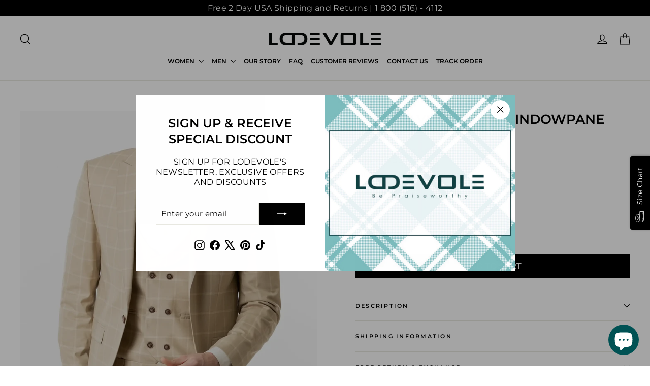

--- FILE ---
content_type: text/html; charset=utf-8
request_url: https://lodevole.com/products/mens-slim-fit-vest-beige-windowpane
body_size: 48771
content:
<!doctype html>
<html class="no-js" lang="en" dir="ltr">
<head>
  <!-- Google Tag Manager -->
<script>(function(w,d,s,l,i){w[l]=w[l]||[];w[l].push({'gtm.start':
new Date().getTime(),event:'gtm.js'});var f=d.getElementsByTagName(s)[0],
j=d.createElement(s),dl=l!='dataLayer'?'&l='+l:'';j.async=true;j.src=
'https://www.googletagmanager.com/gtm.js?id='+i+dl;f.parentNode.insertBefore(j,f);
})(window,document,'script','dataLayer','GTM-TMSQR2P');</script>
<!-- End Google Tag Manager -->

  <meta charset="utf-8">
  <meta http-equiv="X-UA-Compatible" content="IE=edge,chrome=1">
  <meta name="viewport" content="width=device-width,initial-scale=1">
  <meta name="theme-color" content="#000000">
  <link rel="canonical" href="https://lodevole.com/products/mens-slim-fit-vest-beige-windowpane">
  <link rel="preconnect" href="https://cdn.shopify.com" crossorigin>
  <link rel="preconnect" href="https://fonts.shopifycdn.com" crossorigin>
  <link rel="dns-prefetch" href="https://productreviews.shopifycdn.com">
  <link rel="dns-prefetch" href="https://ajax.googleapis.com">
  <link rel="dns-prefetch" href="https://maps.googleapis.com">
  <link rel="dns-prefetch" href="https://maps.gstatic.com"><link rel="shortcut icon" href="//lodevole.com/cdn/shop/files/Lodevole_32x32.jpg?v=1669602557" type="image/png" /><title>Slim Fit Vest Beige Windowpane | Lodevole
</title>
<meta name="description" content="Get ready to impress with this beige windowpane slim fit vest, perfect for weddings or special events. Pair with caramel leather tassel loafers."><meta property="og:site_name" content="Lodevole">
  <meta property="og:url" content="https://lodevole.com/products/mens-slim-fit-vest-beige-windowpane">
  <meta property="og:title" content="Slim Fit Vest Beige Windowpane">
  <meta property="og:type" content="product">
  <meta property="og:description" content="Get ready to impress with this beige windowpane slim fit vest, perfect for weddings or special events. Pair with caramel leather tassel loafers."><meta property="og:image" content="http://lodevole.com/cdn/shop/products/lodevole-mens-slim-fit-vest-beige-windowpane-front-view.webp?v=1680357168">
    <meta property="og:image:secure_url" content="https://lodevole.com/cdn/shop/products/lodevole-mens-slim-fit-vest-beige-windowpane-front-view.webp?v=1680357168">
    <meta property="og:image:width" content="2048">
    <meta property="og:image:height" content="2048"><meta name="twitter:site" content="@Lodevolestore">
  <meta name="twitter:card" content="summary_large_image">
  <meta name="twitter:title" content="Slim Fit Vest Beige Windowpane">
  <meta name="twitter:description" content="Get ready to impress with this beige windowpane slim fit vest, perfect for weddings or special events. Pair with caramel leather tassel loafers.">
<style data-shopify>@font-face {
  font-family: Montserrat;
  font-weight: 600;
  font-style: normal;
  font-display: swap;
  src: url("//lodevole.com/cdn/fonts/montserrat/montserrat_n6.1326b3e84230700ef15b3a29fb520639977513e0.woff2") format("woff2"),
       url("//lodevole.com/cdn/fonts/montserrat/montserrat_n6.652f051080eb14192330daceed8cd53dfdc5ead9.woff") format("woff");
}

  @font-face {
  font-family: Montserrat;
  font-weight: 400;
  font-style: normal;
  font-display: swap;
  src: url("//lodevole.com/cdn/fonts/montserrat/montserrat_n4.81949fa0ac9fd2021e16436151e8eaa539321637.woff2") format("woff2"),
       url("//lodevole.com/cdn/fonts/montserrat/montserrat_n4.a6c632ca7b62da89c3594789ba828388aac693fe.woff") format("woff");
}


  @font-face {
  font-family: Montserrat;
  font-weight: 600;
  font-style: normal;
  font-display: swap;
  src: url("//lodevole.com/cdn/fonts/montserrat/montserrat_n6.1326b3e84230700ef15b3a29fb520639977513e0.woff2") format("woff2"),
       url("//lodevole.com/cdn/fonts/montserrat/montserrat_n6.652f051080eb14192330daceed8cd53dfdc5ead9.woff") format("woff");
}

  @font-face {
  font-family: Montserrat;
  font-weight: 400;
  font-style: italic;
  font-display: swap;
  src: url("//lodevole.com/cdn/fonts/montserrat/montserrat_i4.5a4ea298b4789e064f62a29aafc18d41f09ae59b.woff2") format("woff2"),
       url("//lodevole.com/cdn/fonts/montserrat/montserrat_i4.072b5869c5e0ed5b9d2021e4c2af132e16681ad2.woff") format("woff");
}

  @font-face {
  font-family: Montserrat;
  font-weight: 600;
  font-style: italic;
  font-display: swap;
  src: url("//lodevole.com/cdn/fonts/montserrat/montserrat_i6.e90155dd2f004112a61c0322d66d1f59dadfa84b.woff2") format("woff2"),
       url("//lodevole.com/cdn/fonts/montserrat/montserrat_i6.41470518d8e9d7f1bcdd29a447c2397e5393943f.woff") format("woff");
}

</style><link href="//lodevole.com/cdn/shop/t/103/assets/theme.css?v=128105613285900123441751037269" rel="stylesheet" type="text/css" media="all" />
<style data-shopify>:root {
    --typeHeaderPrimary: Montserrat;
    --typeHeaderFallback: sans-serif;
    --typeHeaderSize: 27px;
    --typeHeaderWeight: 600;
    --typeHeaderLineHeight: 1.3;
    --typeHeaderSpacing: 0.0em;

    --typeBasePrimary:Montserrat;
    --typeBaseFallback:sans-serif;
    --typeBaseSize: 14px;
    --typeBaseWeight: 400;
    --typeBaseLineHeight: 1.3;
    --typeBaseSpacing: 0.025em;

    --iconWeight: 3px;
    --iconLinecaps: miter;

    --animateImagesStyle: zoom-fade;
    --animateImagesStyleSmall: zoom-fade-small;
    --animateSectionsBackgroundStyle: zoom-fade;
    --animateSectionsTextStyle: rise-up;
    --animateSectionsTextStyleAppendOut: rise-up-out;

    --colorAnnouncement: #000000;
    --colorAnnouncementText: #ffffff;

    --colorBody: #ffffff;
    --colorBodyAlpha05: rgba(255, 255, 255, 0.05);
    --colorBodyDim: #f2f2f2;
    --colorBodyLightDim: #fafafa;
    --colorBodyMediumDim: #f5f5f5;

    --colorBorder: #e8e8e1;

    --colorBtnPrimary: #000000;
    --colorBtnPrimaryDim: #000000;
    --colorBtnPrimaryText: #ffffff;

    --colorCartDot: #000000;

    --colorDrawers: #ffffff;
    --colorDrawersDim: #f2f2f2;
    --colorDrawerBorder: #e8e8e1;
    --colorDrawerText: #000000;
    --colorDrawerTextDarken: #000000;
    --colorDrawerButton: #000000;
    --colorDrawerButtonText: #ffffff;

    --colorFooter: #000000;
    --colorFooterText: #ffffff;
    --colorFooterTextAlpha01: rgba(255, 255, 255, 0.1);
    --colorFooterTextAlpha012: rgba(255, 255, 255, 0.12);
    --colorFooterTextAlpha06: rgba(255, 255, 255, 0.6);

    --colorHeroText: #ffffff;

    --colorInputBg: #ffffff;
    --colorInputBgDim: #f2f2f2;
    --colorInputBgDark: #e6e6e6;
    --colorInputText: #000000;

    --colorLink: #000000;

    --colorModalBg: rgba(0, 0, 0, 0.6);

    --colorNav: #ffffff;
    --colorNavText: #000000;

    --colorSalePrice: #000000;
    --colorSaleTag: #000000;
    --colorSaleTagText: #ffffff;

    --colorTextBody: #000000;
    --colorTextBodyAlpha0025: rgba(0, 0, 0, 0.03);
    --colorTextBodyAlpha005: rgba(0, 0, 0, 0.05);
    --colorTextBodyAlpha008: rgba(0, 0, 0, 0.08);
    --colorTextBodyAlpha01: rgba(0, 0, 0, 0.1);
    --colorTextBodyAlpha035: rgba(0, 0, 0, 0.35);

    --colorSmallImageBg: #f4f4f4;
    --colorLargeImageBg: #000000;

    --urlIcoSelect: url(//lodevole.com/cdn/shop/t/103/assets/ico-select.svg);
    --urlIcoSelectFooter: url(//lodevole.com/cdn/shop/t/103/assets/ico-select-footer.svg);
    --urlIcoSelectWhite: url(//lodevole.com/cdn/shop/t/103/assets/ico-select-white.svg);

    --urlButtonArrowPng: url(//lodevole.com/cdn/shop/t/103/assets/button-arrow.png);
    --urlButtonArrow2xPng: url(//lodevole.com/cdn/shop/t/103/assets/button-arrow-2x.png);
    --urlButtonArrowBlackPng: url(//lodevole.com/cdn/shop/t/103/assets/button-arrow-black.png);
    --urlButtonArrowBlack2xPng: url(//lodevole.com/cdn/shop/t/103/assets/button-arrow-black-2x.png);

    --sizeChartMargin: 25px 0;
    --sizeChartIconMargin: 5px;

    --newsletterReminderPadding: 30px 35px;

    /*Shop Pay Installments*/
    --color-body-text: #000000;
    --color-body: #ffffff;
    --color-bg: #ffffff;
  }

  
.collection-hero__content:before,
  .hero__image-wrapper:before,
  .hero__media:before {
    background-image: linear-gradient(to bottom, rgba(0, 0, 0, 0.0) 0%, rgba(0, 0, 0, 0.0) 40%, rgba(0, 0, 0, 0.32) 100%);
  }

  .skrim__item-content .skrim__overlay:after {
    background-image: linear-gradient(to bottom, rgba(0, 0, 0, 0.0) 30%, rgba(0, 0, 0, 0.32) 100%);
  }

  .placeholder-content {
    background-image: linear-gradient(100deg, #f4f4f4 40%, #ececec 63%, #f4f4f4 79%);
  }</style><script>
    document.documentElement.className = document.documentElement.className.replace('no-js', 'js');

    window.theme = window.theme || {};
    theme.routes = {
      home: "/",
      cart: "/cart.js",
      cartPage: "/cart",
      cartAdd: "/cart/add.js",
      cartChange: "/cart/change.js",
      search: "/search",
      predictiveSearch: "/search/suggest"
    };
    theme.strings = {
      soldOut: "Sold Out",
      unavailable: "Unavailable",
      inStockLabel: "In stock, ready to ship",
      oneStockLabel: "Low stock - [count] item left",
      otherStockLabel: "Low stock - [count] items left",
      willNotShipUntil: "Ready to ship [date]",
      willBeInStockAfter: "Back in stock [date]",
      waitingForStock: "Backordered, shipping soon",
      cartSavings: "You're saving [savings]",
      cartEmpty: "Your cart is currently empty.",
      cartTermsConfirmation: "You must agree with the terms and conditions of sales to check out",
      searchCollections: "Collections",
      searchPages: "Pages",
      searchArticles: "Articles",
      maxQuantity: "You can only have [quantity] of [title] in your cart."
    };
    theme.settings = {
      cartType: "drawer",
      isCustomerTemplate: false,
      moneyFormat: "${{amount}}",
      predictiveSearch: true,
      predictiveSearchType: null,
      quickView: true,
      themeName: 'Motion',
      themeVersion: "11.0.0"
    };
  </script>

  <script>window.performance && window.performance.mark && window.performance.mark('shopify.content_for_header.start');</script><meta name="facebook-domain-verification" content="3i3t8n1yzdnqnv1945vu2zcfr11b21">
<meta id="shopify-digital-wallet" name="shopify-digital-wallet" content="/36856692872/digital_wallets/dialog">
<meta name="shopify-checkout-api-token" content="1516d84f2bebcffa490fe5fc84723e05">
<meta id="in-context-paypal-metadata" data-shop-id="36856692872" data-venmo-supported="false" data-environment="production" data-locale="en_US" data-paypal-v4="true" data-currency="USD">
<link rel="alternate" hreflang="x-default" href="https://lodevole.com/products/mens-slim-fit-vest-beige-windowpane">
<link rel="alternate" hreflang="en" href="https://lodevole.com/products/mens-slim-fit-vest-beige-windowpane">
<link rel="alternate" hreflang="es" href="https://lodevole.com/es/products/mens-slim-fit-vest-beige-windowpane">
<link rel="alternate" hreflang="de" href="https://lodevole.com/de/products/mens-slim-fit-vest-beige-windowpane">
<link rel="alternate" type="application/json+oembed" href="https://lodevole.com/products/mens-slim-fit-vest-beige-windowpane.oembed">
<script async="async" src="/checkouts/internal/preloads.js?locale=en-US"></script>
<link rel="preconnect" href="https://shop.app" crossorigin="anonymous">
<script async="async" src="https://shop.app/checkouts/internal/preloads.js?locale=en-US&shop_id=36856692872" crossorigin="anonymous"></script>
<script id="apple-pay-shop-capabilities" type="application/json">{"shopId":36856692872,"countryCode":"US","currencyCode":"USD","merchantCapabilities":["supports3DS"],"merchantId":"gid:\/\/shopify\/Shop\/36856692872","merchantName":"Lodevole","requiredBillingContactFields":["postalAddress","email","phone"],"requiredShippingContactFields":["postalAddress","email","phone"],"shippingType":"shipping","supportedNetworks":["visa","masterCard","amex","discover","elo","jcb"],"total":{"type":"pending","label":"Lodevole","amount":"1.00"},"shopifyPaymentsEnabled":true,"supportsSubscriptions":true}</script>
<script id="shopify-features" type="application/json">{"accessToken":"1516d84f2bebcffa490fe5fc84723e05","betas":["rich-media-storefront-analytics"],"domain":"lodevole.com","predictiveSearch":true,"shopId":36856692872,"locale":"en"}</script>
<script>var Shopify = Shopify || {};
Shopify.shop = "lodevole.myshopify.com";
Shopify.locale = "en";
Shopify.currency = {"active":"USD","rate":"1.0"};
Shopify.country = "US";
Shopify.theme = {"name":"New Motion Theme - Motion 10.4.1","id":141478985864,"schema_name":"Motion","schema_version":"11.0.0","theme_store_id":847,"role":"main"};
Shopify.theme.handle = "null";
Shopify.theme.style = {"id":null,"handle":null};
Shopify.cdnHost = "lodevole.com/cdn";
Shopify.routes = Shopify.routes || {};
Shopify.routes.root = "/";</script>
<script type="module">!function(o){(o.Shopify=o.Shopify||{}).modules=!0}(window);</script>
<script>!function(o){function n(){var o=[];function n(){o.push(Array.prototype.slice.apply(arguments))}return n.q=o,n}var t=o.Shopify=o.Shopify||{};t.loadFeatures=n(),t.autoloadFeatures=n()}(window);</script>
<script>
  window.ShopifyPay = window.ShopifyPay || {};
  window.ShopifyPay.apiHost = "shop.app\/pay";
  window.ShopifyPay.redirectState = null;
</script>
<script id="shop-js-analytics" type="application/json">{"pageType":"product"}</script>
<script defer="defer" async type="module" src="//lodevole.com/cdn/shopifycloud/shop-js/modules/v2/client.init-shop-cart-sync_WVOgQShq.en.esm.js"></script>
<script defer="defer" async type="module" src="//lodevole.com/cdn/shopifycloud/shop-js/modules/v2/chunk.common_C_13GLB1.esm.js"></script>
<script defer="defer" async type="module" src="//lodevole.com/cdn/shopifycloud/shop-js/modules/v2/chunk.modal_CLfMGd0m.esm.js"></script>
<script type="module">
  await import("//lodevole.com/cdn/shopifycloud/shop-js/modules/v2/client.init-shop-cart-sync_WVOgQShq.en.esm.js");
await import("//lodevole.com/cdn/shopifycloud/shop-js/modules/v2/chunk.common_C_13GLB1.esm.js");
await import("//lodevole.com/cdn/shopifycloud/shop-js/modules/v2/chunk.modal_CLfMGd0m.esm.js");

  window.Shopify.SignInWithShop?.initShopCartSync?.({"fedCMEnabled":true,"windoidEnabled":true});

</script>
<script defer="defer" async type="module" src="//lodevole.com/cdn/shopifycloud/shop-js/modules/v2/client.payment-terms_BWmiNN46.en.esm.js"></script>
<script defer="defer" async type="module" src="//lodevole.com/cdn/shopifycloud/shop-js/modules/v2/chunk.common_C_13GLB1.esm.js"></script>
<script defer="defer" async type="module" src="//lodevole.com/cdn/shopifycloud/shop-js/modules/v2/chunk.modal_CLfMGd0m.esm.js"></script>
<script type="module">
  await import("//lodevole.com/cdn/shopifycloud/shop-js/modules/v2/client.payment-terms_BWmiNN46.en.esm.js");
await import("//lodevole.com/cdn/shopifycloud/shop-js/modules/v2/chunk.common_C_13GLB1.esm.js");
await import("//lodevole.com/cdn/shopifycloud/shop-js/modules/v2/chunk.modal_CLfMGd0m.esm.js");

  
</script>
<script>
  window.Shopify = window.Shopify || {};
  if (!window.Shopify.featureAssets) window.Shopify.featureAssets = {};
  window.Shopify.featureAssets['shop-js'] = {"shop-cart-sync":["modules/v2/client.shop-cart-sync_DuR37GeY.en.esm.js","modules/v2/chunk.common_C_13GLB1.esm.js","modules/v2/chunk.modal_CLfMGd0m.esm.js"],"init-fed-cm":["modules/v2/client.init-fed-cm_BucUoe6W.en.esm.js","modules/v2/chunk.common_C_13GLB1.esm.js","modules/v2/chunk.modal_CLfMGd0m.esm.js"],"shop-toast-manager":["modules/v2/client.shop-toast-manager_B0JfrpKj.en.esm.js","modules/v2/chunk.common_C_13GLB1.esm.js","modules/v2/chunk.modal_CLfMGd0m.esm.js"],"init-shop-cart-sync":["modules/v2/client.init-shop-cart-sync_WVOgQShq.en.esm.js","modules/v2/chunk.common_C_13GLB1.esm.js","modules/v2/chunk.modal_CLfMGd0m.esm.js"],"shop-button":["modules/v2/client.shop-button_B_U3bv27.en.esm.js","modules/v2/chunk.common_C_13GLB1.esm.js","modules/v2/chunk.modal_CLfMGd0m.esm.js"],"init-windoid":["modules/v2/client.init-windoid_DuP9q_di.en.esm.js","modules/v2/chunk.common_C_13GLB1.esm.js","modules/v2/chunk.modal_CLfMGd0m.esm.js"],"shop-cash-offers":["modules/v2/client.shop-cash-offers_BmULhtno.en.esm.js","modules/v2/chunk.common_C_13GLB1.esm.js","modules/v2/chunk.modal_CLfMGd0m.esm.js"],"pay-button":["modules/v2/client.pay-button_CrPSEbOK.en.esm.js","modules/v2/chunk.common_C_13GLB1.esm.js","modules/v2/chunk.modal_CLfMGd0m.esm.js"],"init-customer-accounts":["modules/v2/client.init-customer-accounts_jNk9cPYQ.en.esm.js","modules/v2/client.shop-login-button_DJ5ldayH.en.esm.js","modules/v2/chunk.common_C_13GLB1.esm.js","modules/v2/chunk.modal_CLfMGd0m.esm.js"],"avatar":["modules/v2/client.avatar_BTnouDA3.en.esm.js"],"checkout-modal":["modules/v2/client.checkout-modal_pBPyh9w8.en.esm.js","modules/v2/chunk.common_C_13GLB1.esm.js","modules/v2/chunk.modal_CLfMGd0m.esm.js"],"init-shop-for-new-customer-accounts":["modules/v2/client.init-shop-for-new-customer-accounts_BUoCy7a5.en.esm.js","modules/v2/client.shop-login-button_DJ5ldayH.en.esm.js","modules/v2/chunk.common_C_13GLB1.esm.js","modules/v2/chunk.modal_CLfMGd0m.esm.js"],"init-customer-accounts-sign-up":["modules/v2/client.init-customer-accounts-sign-up_CnczCz9H.en.esm.js","modules/v2/client.shop-login-button_DJ5ldayH.en.esm.js","modules/v2/chunk.common_C_13GLB1.esm.js","modules/v2/chunk.modal_CLfMGd0m.esm.js"],"init-shop-email-lookup-coordinator":["modules/v2/client.init-shop-email-lookup-coordinator_CzjY5t9o.en.esm.js","modules/v2/chunk.common_C_13GLB1.esm.js","modules/v2/chunk.modal_CLfMGd0m.esm.js"],"shop-follow-button":["modules/v2/client.shop-follow-button_CsYC63q7.en.esm.js","modules/v2/chunk.common_C_13GLB1.esm.js","modules/v2/chunk.modal_CLfMGd0m.esm.js"],"shop-login-button":["modules/v2/client.shop-login-button_DJ5ldayH.en.esm.js","modules/v2/chunk.common_C_13GLB1.esm.js","modules/v2/chunk.modal_CLfMGd0m.esm.js"],"shop-login":["modules/v2/client.shop-login_B9ccPdmx.en.esm.js","modules/v2/chunk.common_C_13GLB1.esm.js","modules/v2/chunk.modal_CLfMGd0m.esm.js"],"lead-capture":["modules/v2/client.lead-capture_D0K_KgYb.en.esm.js","modules/v2/chunk.common_C_13GLB1.esm.js","modules/v2/chunk.modal_CLfMGd0m.esm.js"],"payment-terms":["modules/v2/client.payment-terms_BWmiNN46.en.esm.js","modules/v2/chunk.common_C_13GLB1.esm.js","modules/v2/chunk.modal_CLfMGd0m.esm.js"]};
</script>
<script>(function() {
  var isLoaded = false;
  function asyncLoad() {
    if (isLoaded) return;
    isLoaded = true;
    var urls = ["https:\/\/chimpstatic.com\/mcjs-connected\/js\/users\/d0252024c87584289dd8acf92\/97b90fe2a91d08bdfea8af729.js?shop=lodevole.myshopify.com","\/\/cdn.shopify.com\/proxy\/505bfbc891e6f118f6e719326f31385fab14b56e72b998b8889c648ead4265d7\/storage.googleapis.com\/adnabu-shopify\/online-store\/e3a737cd890d43f5b15c56cb1710235643.min.js?shop=lodevole.myshopify.com\u0026sp-cache-control=cHVibGljLCBtYXgtYWdlPTkwMA","https:\/\/s3.eu-west-1.amazonaws.com\/production-klarna-il-shopify-osm\/7bec47374bc1cb6b6338dfd4d69e7bffd4f4b70b\/lodevole.myshopify.com-1751128014322.js?shop=lodevole.myshopify.com","https:\/\/loox.io\/widget\/UX0EpAPuiT\/loox.1751229242514.js?shop=lodevole.myshopify.com","https:\/\/boostsales.apps.avada.io\/scripttag\/avada-tracking.min.js?shop=lodevole.myshopify.com"];
    for (var i = 0; i < urls.length; i++) {
      var s = document.createElement('script');
      s.type = 'text/javascript';
      s.async = true;
      s.src = urls[i];
      var x = document.getElementsByTagName('script')[0];
      x.parentNode.insertBefore(s, x);
    }
  };
  if(window.attachEvent) {
    window.attachEvent('onload', asyncLoad);
  } else {
    window.addEventListener('load', asyncLoad, false);
  }
})();</script>
<script id="__st">var __st={"a":36856692872,"offset":-21600,"reqid":"999e160b-24f4-450a-8964-8b673064e6ee-1769662119","pageurl":"lodevole.com\/products\/mens-slim-fit-vest-beige-windowpane","u":"ec03492b6a63","p":"product","rtyp":"product","rid":7161758580872};</script>
<script>window.ShopifyPaypalV4VisibilityTracking = true;</script>
<script id="captcha-bootstrap">!function(){'use strict';const t='contact',e='account',n='new_comment',o=[[t,t],['blogs',n],['comments',n],[t,'customer']],c=[[e,'customer_login'],[e,'guest_login'],[e,'recover_customer_password'],[e,'create_customer']],r=t=>t.map((([t,e])=>`form[action*='/${t}']:not([data-nocaptcha='true']) input[name='form_type'][value='${e}']`)).join(','),a=t=>()=>t?[...document.querySelectorAll(t)].map((t=>t.form)):[];function s(){const t=[...o],e=r(t);return a(e)}const i='password',u='form_key',d=['recaptcha-v3-token','g-recaptcha-response','h-captcha-response',i],f=()=>{try{return window.sessionStorage}catch{return}},m='__shopify_v',_=t=>t.elements[u];function p(t,e,n=!1){try{const o=window.sessionStorage,c=JSON.parse(o.getItem(e)),{data:r}=function(t){const{data:e,action:n}=t;return t[m]||n?{data:e,action:n}:{data:t,action:n}}(c);for(const[e,n]of Object.entries(r))t.elements[e]&&(t.elements[e].value=n);n&&o.removeItem(e)}catch(o){console.error('form repopulation failed',{error:o})}}const l='form_type',E='cptcha';function T(t){t.dataset[E]=!0}const w=window,h=w.document,L='Shopify',v='ce_forms',y='captcha';let A=!1;((t,e)=>{const n=(g='f06e6c50-85a8-45c8-87d0-21a2b65856fe',I='https://cdn.shopify.com/shopifycloud/storefront-forms-hcaptcha/ce_storefront_forms_captcha_hcaptcha.v1.5.2.iife.js',D={infoText:'Protected by hCaptcha',privacyText:'Privacy',termsText:'Terms'},(t,e,n)=>{const o=w[L][v],c=o.bindForm;if(c)return c(t,g,e,D).then(n);var r;o.q.push([[t,g,e,D],n]),r=I,A||(h.body.append(Object.assign(h.createElement('script'),{id:'captcha-provider',async:!0,src:r})),A=!0)});var g,I,D;w[L]=w[L]||{},w[L][v]=w[L][v]||{},w[L][v].q=[],w[L][y]=w[L][y]||{},w[L][y].protect=function(t,e){n(t,void 0,e),T(t)},Object.freeze(w[L][y]),function(t,e,n,w,h,L){const[v,y,A,g]=function(t,e,n){const i=e?o:[],u=t?c:[],d=[...i,...u],f=r(d),m=r(i),_=r(d.filter((([t,e])=>n.includes(e))));return[a(f),a(m),a(_),s()]}(w,h,L),I=t=>{const e=t.target;return e instanceof HTMLFormElement?e:e&&e.form},D=t=>v().includes(t);t.addEventListener('submit',(t=>{const e=I(t);if(!e)return;const n=D(e)&&!e.dataset.hcaptchaBound&&!e.dataset.recaptchaBound,o=_(e),c=g().includes(e)&&(!o||!o.value);(n||c)&&t.preventDefault(),c&&!n&&(function(t){try{if(!f())return;!function(t){const e=f();if(!e)return;const n=_(t);if(!n)return;const o=n.value;o&&e.removeItem(o)}(t);const e=Array.from(Array(32),(()=>Math.random().toString(36)[2])).join('');!function(t,e){_(t)||t.append(Object.assign(document.createElement('input'),{type:'hidden',name:u})),t.elements[u].value=e}(t,e),function(t,e){const n=f();if(!n)return;const o=[...t.querySelectorAll(`input[type='${i}']`)].map((({name:t})=>t)),c=[...d,...o],r={};for(const[a,s]of new FormData(t).entries())c.includes(a)||(r[a]=s);n.setItem(e,JSON.stringify({[m]:1,action:t.action,data:r}))}(t,e)}catch(e){console.error('failed to persist form',e)}}(e),e.submit())}));const S=(t,e)=>{t&&!t.dataset[E]&&(n(t,e.some((e=>e===t))),T(t))};for(const o of['focusin','change'])t.addEventListener(o,(t=>{const e=I(t);D(e)&&S(e,y())}));const B=e.get('form_key'),M=e.get(l),P=B&&M;t.addEventListener('DOMContentLoaded',(()=>{const t=y();if(P)for(const e of t)e.elements[l].value===M&&p(e,B);[...new Set([...A(),...v().filter((t=>'true'===t.dataset.shopifyCaptcha))])].forEach((e=>S(e,t)))}))}(h,new URLSearchParams(w.location.search),n,t,e,['guest_login'])})(!0,!0)}();</script>
<script integrity="sha256-4kQ18oKyAcykRKYeNunJcIwy7WH5gtpwJnB7kiuLZ1E=" data-source-attribution="shopify.loadfeatures" defer="defer" src="//lodevole.com/cdn/shopifycloud/storefront/assets/storefront/load_feature-a0a9edcb.js" crossorigin="anonymous"></script>
<script crossorigin="anonymous" defer="defer" src="//lodevole.com/cdn/shopifycloud/storefront/assets/shopify_pay/storefront-65b4c6d7.js?v=20250812"></script>
<script data-source-attribution="shopify.dynamic_checkout.dynamic.init">var Shopify=Shopify||{};Shopify.PaymentButton=Shopify.PaymentButton||{isStorefrontPortableWallets:!0,init:function(){window.Shopify.PaymentButton.init=function(){};var t=document.createElement("script");t.src="https://lodevole.com/cdn/shopifycloud/portable-wallets/latest/portable-wallets.en.js",t.type="module",document.head.appendChild(t)}};
</script>
<script data-source-attribution="shopify.dynamic_checkout.buyer_consent">
  function portableWalletsHideBuyerConsent(e){var t=document.getElementById("shopify-buyer-consent"),n=document.getElementById("shopify-subscription-policy-button");t&&n&&(t.classList.add("hidden"),t.setAttribute("aria-hidden","true"),n.removeEventListener("click",e))}function portableWalletsShowBuyerConsent(e){var t=document.getElementById("shopify-buyer-consent"),n=document.getElementById("shopify-subscription-policy-button");t&&n&&(t.classList.remove("hidden"),t.removeAttribute("aria-hidden"),n.addEventListener("click",e))}window.Shopify?.PaymentButton&&(window.Shopify.PaymentButton.hideBuyerConsent=portableWalletsHideBuyerConsent,window.Shopify.PaymentButton.showBuyerConsent=portableWalletsShowBuyerConsent);
</script>
<script data-source-attribution="shopify.dynamic_checkout.cart.bootstrap">document.addEventListener("DOMContentLoaded",(function(){function t(){return document.querySelector("shopify-accelerated-checkout-cart, shopify-accelerated-checkout")}if(t())Shopify.PaymentButton.init();else{new MutationObserver((function(e,n){t()&&(Shopify.PaymentButton.init(),n.disconnect())})).observe(document.body,{childList:!0,subtree:!0})}}));
</script>
<script id='scb4127' type='text/javascript' async='' src='https://lodevole.com/cdn/shopifycloud/privacy-banner/storefront-banner.js'></script><link id="shopify-accelerated-checkout-styles" rel="stylesheet" media="screen" href="https://lodevole.com/cdn/shopifycloud/portable-wallets/latest/accelerated-checkout-backwards-compat.css" crossorigin="anonymous">
<style id="shopify-accelerated-checkout-cart">
        #shopify-buyer-consent {
  margin-top: 1em;
  display: inline-block;
  width: 100%;
}

#shopify-buyer-consent.hidden {
  display: none;
}

#shopify-subscription-policy-button {
  background: none;
  border: none;
  padding: 0;
  text-decoration: underline;
  font-size: inherit;
  cursor: pointer;
}

#shopify-subscription-policy-button::before {
  box-shadow: none;
}

      </style>

<script>window.performance && window.performance.mark && window.performance.mark('shopify.content_for_header.end');</script>

  <script src="//lodevole.com/cdn/shop/t/103/assets/vendor-scripts-v14.js" defer="defer"></script><link rel="stylesheet" href="//lodevole.com/cdn/shop/t/103/assets/country-flags.css"><script src="//lodevole.com/cdn/shop/t/103/assets/theme.js?v=140924482945350573091751037243" defer="defer"></script>
<!-- BEGIN app block: shopify://apps/retargeting-for-google/blocks/script-block/a7e9a0a9-e2ad-4582-8cee-19ef96b598c0 --><script async src="https://storage.googleapis.com/adnabu-shopify/app-embed-block/adwords-remarketing/lodevole.myshopify.com.min.js"></script>

<!-- END app block --><!-- BEGIN app block: shopify://apps/simprosys-google-shopping-feed/blocks/core_settings_block/1f0b859e-9fa6-4007-97e8-4513aff5ff3b --><!-- BEGIN: GSF App Core Tags & Scripts by Simprosys Google Shopping Feed -->









<!-- END: GSF App Core Tags & Scripts by Simprosys Google Shopping Feed -->
<!-- END app block --><script src="https://cdn.shopify.com/extensions/e8878072-2f6b-4e89-8082-94b04320908d/inbox-1254/assets/inbox-chat-loader.js" type="text/javascript" defer="defer"></script>
<script src="https://cdn.shopify.com/extensions/019b6eab-211e-7978-ad83-a373ee147c2e/avada-boost-sales-41/assets/avada-offer.js" type="text/javascript" defer="defer"></script>
<script src="https://cdn.shopify.com/extensions/6c66d7d0-f631-46bf-8039-ad48ac607ad6/forms-2301/assets/shopify-forms-loader.js" type="text/javascript" defer="defer"></script>
<script src="https://cdn.shopify.com/extensions/019c05b9-7d8d-720b-bf58-a57e0398e302/lb-upsell-229/assets/lb-selleasy.js" type="text/javascript" defer="defer"></script>
<link href="https://monorail-edge.shopifysvc.com" rel="dns-prefetch">
<script>(function(){if ("sendBeacon" in navigator && "performance" in window) {try {var session_token_from_headers = performance.getEntriesByType('navigation')[0].serverTiming.find(x => x.name == '_s').description;} catch {var session_token_from_headers = undefined;}var session_cookie_matches = document.cookie.match(/_shopify_s=([^;]*)/);var session_token_from_cookie = session_cookie_matches && session_cookie_matches.length === 2 ? session_cookie_matches[1] : "";var session_token = session_token_from_headers || session_token_from_cookie || "";function handle_abandonment_event(e) {var entries = performance.getEntries().filter(function(entry) {return /monorail-edge.shopifysvc.com/.test(entry.name);});if (!window.abandonment_tracked && entries.length === 0) {window.abandonment_tracked = true;var currentMs = Date.now();var navigation_start = performance.timing.navigationStart;var payload = {shop_id: 36856692872,url: window.location.href,navigation_start,duration: currentMs - navigation_start,session_token,page_type: "product"};window.navigator.sendBeacon("https://monorail-edge.shopifysvc.com/v1/produce", JSON.stringify({schema_id: "online_store_buyer_site_abandonment/1.1",payload: payload,metadata: {event_created_at_ms: currentMs,event_sent_at_ms: currentMs}}));}}window.addEventListener('pagehide', handle_abandonment_event);}}());</script>
<script id="web-pixels-manager-setup">(function e(e,d,r,n,o){if(void 0===o&&(o={}),!Boolean(null===(a=null===(i=window.Shopify)||void 0===i?void 0:i.analytics)||void 0===a?void 0:a.replayQueue)){var i,a;window.Shopify=window.Shopify||{};var t=window.Shopify;t.analytics=t.analytics||{};var s=t.analytics;s.replayQueue=[],s.publish=function(e,d,r){return s.replayQueue.push([e,d,r]),!0};try{self.performance.mark("wpm:start")}catch(e){}var l=function(){var e={modern:/Edge?\/(1{2}[4-9]|1[2-9]\d|[2-9]\d{2}|\d{4,})\.\d+(\.\d+|)|Firefox\/(1{2}[4-9]|1[2-9]\d|[2-9]\d{2}|\d{4,})\.\d+(\.\d+|)|Chrom(ium|e)\/(9{2}|\d{3,})\.\d+(\.\d+|)|(Maci|X1{2}).+ Version\/(15\.\d+|(1[6-9]|[2-9]\d|\d{3,})\.\d+)([,.]\d+|)( \(\w+\)|)( Mobile\/\w+|) Safari\/|Chrome.+OPR\/(9{2}|\d{3,})\.\d+\.\d+|(CPU[ +]OS|iPhone[ +]OS|CPU[ +]iPhone|CPU IPhone OS|CPU iPad OS)[ +]+(15[._]\d+|(1[6-9]|[2-9]\d|\d{3,})[._]\d+)([._]\d+|)|Android:?[ /-](13[3-9]|1[4-9]\d|[2-9]\d{2}|\d{4,})(\.\d+|)(\.\d+|)|Android.+Firefox\/(13[5-9]|1[4-9]\d|[2-9]\d{2}|\d{4,})\.\d+(\.\d+|)|Android.+Chrom(ium|e)\/(13[3-9]|1[4-9]\d|[2-9]\d{2}|\d{4,})\.\d+(\.\d+|)|SamsungBrowser\/([2-9]\d|\d{3,})\.\d+/,legacy:/Edge?\/(1[6-9]|[2-9]\d|\d{3,})\.\d+(\.\d+|)|Firefox\/(5[4-9]|[6-9]\d|\d{3,})\.\d+(\.\d+|)|Chrom(ium|e)\/(5[1-9]|[6-9]\d|\d{3,})\.\d+(\.\d+|)([\d.]+$|.*Safari\/(?![\d.]+ Edge\/[\d.]+$))|(Maci|X1{2}).+ Version\/(10\.\d+|(1[1-9]|[2-9]\d|\d{3,})\.\d+)([,.]\d+|)( \(\w+\)|)( Mobile\/\w+|) Safari\/|Chrome.+OPR\/(3[89]|[4-9]\d|\d{3,})\.\d+\.\d+|(CPU[ +]OS|iPhone[ +]OS|CPU[ +]iPhone|CPU IPhone OS|CPU iPad OS)[ +]+(10[._]\d+|(1[1-9]|[2-9]\d|\d{3,})[._]\d+)([._]\d+|)|Android:?[ /-](13[3-9]|1[4-9]\d|[2-9]\d{2}|\d{4,})(\.\d+|)(\.\d+|)|Mobile Safari.+OPR\/([89]\d|\d{3,})\.\d+\.\d+|Android.+Firefox\/(13[5-9]|1[4-9]\d|[2-9]\d{2}|\d{4,})\.\d+(\.\d+|)|Android.+Chrom(ium|e)\/(13[3-9]|1[4-9]\d|[2-9]\d{2}|\d{4,})\.\d+(\.\d+|)|Android.+(UC? ?Browser|UCWEB|U3)[ /]?(15\.([5-9]|\d{2,})|(1[6-9]|[2-9]\d|\d{3,})\.\d+)\.\d+|SamsungBrowser\/(5\.\d+|([6-9]|\d{2,})\.\d+)|Android.+MQ{2}Browser\/(14(\.(9|\d{2,})|)|(1[5-9]|[2-9]\d|\d{3,})(\.\d+|))(\.\d+|)|K[Aa][Ii]OS\/(3\.\d+|([4-9]|\d{2,})\.\d+)(\.\d+|)/},d=e.modern,r=e.legacy,n=navigator.userAgent;return n.match(d)?"modern":n.match(r)?"legacy":"unknown"}(),u="modern"===l?"modern":"legacy",c=(null!=n?n:{modern:"",legacy:""})[u],f=function(e){return[e.baseUrl,"/wpm","/b",e.hashVersion,"modern"===e.buildTarget?"m":"l",".js"].join("")}({baseUrl:d,hashVersion:r,buildTarget:u}),m=function(e){var d=e.version,r=e.bundleTarget,n=e.surface,o=e.pageUrl,i=e.monorailEndpoint;return{emit:function(e){var a=e.status,t=e.errorMsg,s=(new Date).getTime(),l=JSON.stringify({metadata:{event_sent_at_ms:s},events:[{schema_id:"web_pixels_manager_load/3.1",payload:{version:d,bundle_target:r,page_url:o,status:a,surface:n,error_msg:t},metadata:{event_created_at_ms:s}}]});if(!i)return console&&console.warn&&console.warn("[Web Pixels Manager] No Monorail endpoint provided, skipping logging."),!1;try{return self.navigator.sendBeacon.bind(self.navigator)(i,l)}catch(e){}var u=new XMLHttpRequest;try{return u.open("POST",i,!0),u.setRequestHeader("Content-Type","text/plain"),u.send(l),!0}catch(e){return console&&console.warn&&console.warn("[Web Pixels Manager] Got an unhandled error while logging to Monorail."),!1}}}}({version:r,bundleTarget:l,surface:e.surface,pageUrl:self.location.href,monorailEndpoint:e.monorailEndpoint});try{o.browserTarget=l,function(e){var d=e.src,r=e.async,n=void 0===r||r,o=e.onload,i=e.onerror,a=e.sri,t=e.scriptDataAttributes,s=void 0===t?{}:t,l=document.createElement("script"),u=document.querySelector("head"),c=document.querySelector("body");if(l.async=n,l.src=d,a&&(l.integrity=a,l.crossOrigin="anonymous"),s)for(var f in s)if(Object.prototype.hasOwnProperty.call(s,f))try{l.dataset[f]=s[f]}catch(e){}if(o&&l.addEventListener("load",o),i&&l.addEventListener("error",i),u)u.appendChild(l);else{if(!c)throw new Error("Did not find a head or body element to append the script");c.appendChild(l)}}({src:f,async:!0,onload:function(){if(!function(){var e,d;return Boolean(null===(d=null===(e=window.Shopify)||void 0===e?void 0:e.analytics)||void 0===d?void 0:d.initialized)}()){var d=window.webPixelsManager.init(e)||void 0;if(d){var r=window.Shopify.analytics;r.replayQueue.forEach((function(e){var r=e[0],n=e[1],o=e[2];d.publishCustomEvent(r,n,o)})),r.replayQueue=[],r.publish=d.publishCustomEvent,r.visitor=d.visitor,r.initialized=!0}}},onerror:function(){return m.emit({status:"failed",errorMsg:"".concat(f," has failed to load")})},sri:function(e){var d=/^sha384-[A-Za-z0-9+/=]+$/;return"string"==typeof e&&d.test(e)}(c)?c:"",scriptDataAttributes:o}),m.emit({status:"loading"})}catch(e){m.emit({status:"failed",errorMsg:(null==e?void 0:e.message)||"Unknown error"})}}})({shopId: 36856692872,storefrontBaseUrl: "https://lodevole.com",extensionsBaseUrl: "https://extensions.shopifycdn.com/cdn/shopifycloud/web-pixels-manager",monorailEndpoint: "https://monorail-edge.shopifysvc.com/unstable/produce_batch",surface: "storefront-renderer",enabledBetaFlags: ["2dca8a86"],webPixelsConfigList: [{"id":"1126858888","configuration":"{\"account_ID\":\"182655\",\"google_analytics_tracking_tag\":\"1\",\"measurement_id\":\"2\",\"api_secret\":\"3\",\"shop_settings\":\"{\\\"custom_pixel_script\\\":\\\"https:\\\\\\\/\\\\\\\/storage.googleapis.com\\\\\\\/gsf-scripts\\\\\\\/custom-pixels\\\\\\\/lodevole.js\\\"}\"}","eventPayloadVersion":"v1","runtimeContext":"LAX","scriptVersion":"c6b888297782ed4a1cba19cda43d6625","type":"APP","apiClientId":1558137,"privacyPurposes":[],"dataSharingAdjustments":{"protectedCustomerApprovalScopes":["read_customer_address","read_customer_email","read_customer_name","read_customer_personal_data","read_customer_phone"]}},{"id":"937525384","configuration":"{\"endpoint\":\"https:\\\/\\\/api.parcelpanel.com\",\"debugMode\":\"false\"}","eventPayloadVersion":"v1","runtimeContext":"STRICT","scriptVersion":"f2b9a7bfa08fd9028733e48bf62dd9f1","type":"APP","apiClientId":2681387,"privacyPurposes":["ANALYTICS"],"dataSharingAdjustments":{"protectedCustomerApprovalScopes":["read_customer_address","read_customer_email","read_customer_name","read_customer_personal_data","read_customer_phone"]}},{"id":"937427080","configuration":"{\"accountID\":\"selleasy-metrics-track\"}","eventPayloadVersion":"v1","runtimeContext":"STRICT","scriptVersion":"5aac1f99a8ca74af74cea751ede503d2","type":"APP","apiClientId":5519923,"privacyPurposes":[],"dataSharingAdjustments":{"protectedCustomerApprovalScopes":["read_customer_email","read_customer_name","read_customer_personal_data"]}},{"id":"335151240","configuration":"{\"pixelCode\":\"C662MS18BMA0HV0I89C0\"}","eventPayloadVersion":"v1","runtimeContext":"STRICT","scriptVersion":"22e92c2ad45662f435e4801458fb78cc","type":"APP","apiClientId":4383523,"privacyPurposes":["ANALYTICS","MARKETING","SALE_OF_DATA"],"dataSharingAdjustments":{"protectedCustomerApprovalScopes":["read_customer_address","read_customer_email","read_customer_name","read_customer_personal_data","read_customer_phone"]}},{"id":"130678920","configuration":"{\"pixel_id\":\"1414408212051551\",\"pixel_type\":\"facebook_pixel\",\"metaapp_system_user_token\":\"-\"}","eventPayloadVersion":"v1","runtimeContext":"OPEN","scriptVersion":"ca16bc87fe92b6042fbaa3acc2fbdaa6","type":"APP","apiClientId":2329312,"privacyPurposes":["ANALYTICS","MARKETING","SALE_OF_DATA"],"dataSharingAdjustments":{"protectedCustomerApprovalScopes":["read_customer_address","read_customer_email","read_customer_name","read_customer_personal_data","read_customer_phone"]}},{"id":"90177672","configuration":"{\"tagID\":\"2614120988265\"}","eventPayloadVersion":"v1","runtimeContext":"STRICT","scriptVersion":"18031546ee651571ed29edbe71a3550b","type":"APP","apiClientId":3009811,"privacyPurposes":["ANALYTICS","MARKETING","SALE_OF_DATA"],"dataSharingAdjustments":{"protectedCustomerApprovalScopes":["read_customer_address","read_customer_email","read_customer_name","read_customer_personal_data","read_customer_phone"]}},{"id":"shopify-app-pixel","configuration":"{}","eventPayloadVersion":"v1","runtimeContext":"STRICT","scriptVersion":"0450","apiClientId":"shopify-pixel","type":"APP","privacyPurposes":["ANALYTICS","MARKETING"]},{"id":"shopify-custom-pixel","eventPayloadVersion":"v1","runtimeContext":"LAX","scriptVersion":"0450","apiClientId":"shopify-pixel","type":"CUSTOM","privacyPurposes":["ANALYTICS","MARKETING"]}],isMerchantRequest: false,initData: {"shop":{"name":"Lodevole","paymentSettings":{"currencyCode":"USD"},"myshopifyDomain":"lodevole.myshopify.com","countryCode":"US","storefrontUrl":"https:\/\/lodevole.com"},"customer":null,"cart":null,"checkout":null,"productVariants":[{"price":{"amount":35.0,"currencyCode":"USD"},"product":{"title":"Slim Fit Vest Beige Windowpane","vendor":"Lodevole","id":"7161758580872","untranslatedTitle":"Slim Fit Vest Beige Windowpane","url":"\/products\/mens-slim-fit-vest-beige-windowpane","type":"Men Vests"},"id":"40926759125128","image":{"src":"\/\/lodevole.com\/cdn\/shop\/products\/lodevole-mens-slim-fit-vest-beige-windowpane-front-view.webp?v=1680357168"},"sku":"LV-ST-103-3PV 34-BEIWIN","title":"34\" Chest","untranslatedTitle":"34\" Chest"},{"price":{"amount":35.0,"currencyCode":"USD"},"product":{"title":"Slim Fit Vest Beige Windowpane","vendor":"Lodevole","id":"7161758580872","untranslatedTitle":"Slim Fit Vest Beige Windowpane","url":"\/products\/mens-slim-fit-vest-beige-windowpane","type":"Men Vests"},"id":"40926759157896","image":{"src":"\/\/lodevole.com\/cdn\/shop\/products\/lodevole-mens-slim-fit-vest-beige-windowpane-front-view.webp?v=1680357168"},"sku":"LV-ST-103-3PV 36-BEIWIN","title":"36\" Chest","untranslatedTitle":"36\" Chest"},{"price":{"amount":35.0,"currencyCode":"USD"},"product":{"title":"Slim Fit Vest Beige Windowpane","vendor":"Lodevole","id":"7161758580872","untranslatedTitle":"Slim Fit Vest Beige Windowpane","url":"\/products\/mens-slim-fit-vest-beige-windowpane","type":"Men Vests"},"id":"40926759190664","image":{"src":"\/\/lodevole.com\/cdn\/shop\/products\/lodevole-mens-slim-fit-vest-beige-windowpane-front-view.webp?v=1680357168"},"sku":"LV-ST-103-3PV 38-BEIWIN","title":"38\" Chest","untranslatedTitle":"38\" Chest"},{"price":{"amount":35.0,"currencyCode":"USD"},"product":{"title":"Slim Fit Vest Beige Windowpane","vendor":"Lodevole","id":"7161758580872","untranslatedTitle":"Slim Fit Vest Beige Windowpane","url":"\/products\/mens-slim-fit-vest-beige-windowpane","type":"Men Vests"},"id":"40926759223432","image":{"src":"\/\/lodevole.com\/cdn\/shop\/products\/lodevole-mens-slim-fit-vest-beige-windowpane-front-view.webp?v=1680357168"},"sku":"LV-ST-103-3PV 40-BEIWIN","title":"40\" Chest","untranslatedTitle":"40\" Chest"},{"price":{"amount":35.0,"currencyCode":"USD"},"product":{"title":"Slim Fit Vest Beige Windowpane","vendor":"Lodevole","id":"7161758580872","untranslatedTitle":"Slim Fit Vest Beige Windowpane","url":"\/products\/mens-slim-fit-vest-beige-windowpane","type":"Men Vests"},"id":"40926759256200","image":{"src":"\/\/lodevole.com\/cdn\/shop\/products\/lodevole-mens-slim-fit-vest-beige-windowpane-front-view.webp?v=1680357168"},"sku":"LV-ST-103-3PV 42-BEIWIN","title":"42\" Chest","untranslatedTitle":"42\" Chest"},{"price":{"amount":35.0,"currencyCode":"USD"},"product":{"title":"Slim Fit Vest Beige Windowpane","vendor":"Lodevole","id":"7161758580872","untranslatedTitle":"Slim Fit Vest Beige Windowpane","url":"\/products\/mens-slim-fit-vest-beige-windowpane","type":"Men Vests"},"id":"40926759288968","image":{"src":"\/\/lodevole.com\/cdn\/shop\/products\/lodevole-mens-slim-fit-vest-beige-windowpane-front-view.webp?v=1680357168"},"sku":"LV-ST-103-3PV 44-BEIWIN","title":"44\" Chest","untranslatedTitle":"44\" Chest"},{"price":{"amount":35.0,"currencyCode":"USD"},"product":{"title":"Slim Fit Vest Beige Windowpane","vendor":"Lodevole","id":"7161758580872","untranslatedTitle":"Slim Fit Vest Beige Windowpane","url":"\/products\/mens-slim-fit-vest-beige-windowpane","type":"Men Vests"},"id":"40926759321736","image":{"src":"\/\/lodevole.com\/cdn\/shop\/products\/lodevole-mens-slim-fit-vest-beige-windowpane-front-view.webp?v=1680357168"},"sku":"LV-ST-103-3PV 46-BEIWIN","title":"46\" Chest","untranslatedTitle":"46\" Chest"}],"purchasingCompany":null},},"https://lodevole.com/cdn","1d2a099fw23dfb22ep557258f5m7a2edbae",{"modern":"","legacy":""},{"shopId":"36856692872","storefrontBaseUrl":"https:\/\/lodevole.com","extensionBaseUrl":"https:\/\/extensions.shopifycdn.com\/cdn\/shopifycloud\/web-pixels-manager","surface":"storefront-renderer","enabledBetaFlags":"[\"2dca8a86\"]","isMerchantRequest":"false","hashVersion":"1d2a099fw23dfb22ep557258f5m7a2edbae","publish":"custom","events":"[[\"page_viewed\",{}],[\"product_viewed\",{\"productVariant\":{\"price\":{\"amount\":35.0,\"currencyCode\":\"USD\"},\"product\":{\"title\":\"Slim Fit Vest Beige Windowpane\",\"vendor\":\"Lodevole\",\"id\":\"7161758580872\",\"untranslatedTitle\":\"Slim Fit Vest Beige Windowpane\",\"url\":\"\/products\/mens-slim-fit-vest-beige-windowpane\",\"type\":\"Men Vests\"},\"id\":\"40926759125128\",\"image\":{\"src\":\"\/\/lodevole.com\/cdn\/shop\/products\/lodevole-mens-slim-fit-vest-beige-windowpane-front-view.webp?v=1680357168\"},\"sku\":\"LV-ST-103-3PV 34-BEIWIN\",\"title\":\"34\\\" Chest\",\"untranslatedTitle\":\"34\\\" Chest\"}}]]"});</script><script>
  window.ShopifyAnalytics = window.ShopifyAnalytics || {};
  window.ShopifyAnalytics.meta = window.ShopifyAnalytics.meta || {};
  window.ShopifyAnalytics.meta.currency = 'USD';
  var meta = {"product":{"id":7161758580872,"gid":"gid:\/\/shopify\/Product\/7161758580872","vendor":"Lodevole","type":"Men Vests","handle":"mens-slim-fit-vest-beige-windowpane","variants":[{"id":40926759125128,"price":3500,"name":"Slim Fit Vest Beige Windowpane - 34\" Chest","public_title":"34\" Chest","sku":"LV-ST-103-3PV 34-BEIWIN"},{"id":40926759157896,"price":3500,"name":"Slim Fit Vest Beige Windowpane - 36\" Chest","public_title":"36\" Chest","sku":"LV-ST-103-3PV 36-BEIWIN"},{"id":40926759190664,"price":3500,"name":"Slim Fit Vest Beige Windowpane - 38\" Chest","public_title":"38\" Chest","sku":"LV-ST-103-3PV 38-BEIWIN"},{"id":40926759223432,"price":3500,"name":"Slim Fit Vest Beige Windowpane - 40\" Chest","public_title":"40\" Chest","sku":"LV-ST-103-3PV 40-BEIWIN"},{"id":40926759256200,"price":3500,"name":"Slim Fit Vest Beige Windowpane - 42\" Chest","public_title":"42\" Chest","sku":"LV-ST-103-3PV 42-BEIWIN"},{"id":40926759288968,"price":3500,"name":"Slim Fit Vest Beige Windowpane - 44\" Chest","public_title":"44\" Chest","sku":"LV-ST-103-3PV 44-BEIWIN"},{"id":40926759321736,"price":3500,"name":"Slim Fit Vest Beige Windowpane - 46\" Chest","public_title":"46\" Chest","sku":"LV-ST-103-3PV 46-BEIWIN"}],"remote":false},"page":{"pageType":"product","resourceType":"product","resourceId":7161758580872,"requestId":"999e160b-24f4-450a-8964-8b673064e6ee-1769662119"}};
  for (var attr in meta) {
    window.ShopifyAnalytics.meta[attr] = meta[attr];
  }
</script>
<script class="analytics">
  (function () {
    var customDocumentWrite = function(content) {
      var jquery = null;

      if (window.jQuery) {
        jquery = window.jQuery;
      } else if (window.Checkout && window.Checkout.$) {
        jquery = window.Checkout.$;
      }

      if (jquery) {
        jquery('body').append(content);
      }
    };

    var hasLoggedConversion = function(token) {
      if (token) {
        return document.cookie.indexOf('loggedConversion=' + token) !== -1;
      }
      return false;
    }

    var setCookieIfConversion = function(token) {
      if (token) {
        var twoMonthsFromNow = new Date(Date.now());
        twoMonthsFromNow.setMonth(twoMonthsFromNow.getMonth() + 2);

        document.cookie = 'loggedConversion=' + token + '; expires=' + twoMonthsFromNow;
      }
    }

    var trekkie = window.ShopifyAnalytics.lib = window.trekkie = window.trekkie || [];
    if (trekkie.integrations) {
      return;
    }
    trekkie.methods = [
      'identify',
      'page',
      'ready',
      'track',
      'trackForm',
      'trackLink'
    ];
    trekkie.factory = function(method) {
      return function() {
        var args = Array.prototype.slice.call(arguments);
        args.unshift(method);
        trekkie.push(args);
        return trekkie;
      };
    };
    for (var i = 0; i < trekkie.methods.length; i++) {
      var key = trekkie.methods[i];
      trekkie[key] = trekkie.factory(key);
    }
    trekkie.load = function(config) {
      trekkie.config = config || {};
      trekkie.config.initialDocumentCookie = document.cookie;
      var first = document.getElementsByTagName('script')[0];
      var script = document.createElement('script');
      script.type = 'text/javascript';
      script.onerror = function(e) {
        var scriptFallback = document.createElement('script');
        scriptFallback.type = 'text/javascript';
        scriptFallback.onerror = function(error) {
                var Monorail = {
      produce: function produce(monorailDomain, schemaId, payload) {
        var currentMs = new Date().getTime();
        var event = {
          schema_id: schemaId,
          payload: payload,
          metadata: {
            event_created_at_ms: currentMs,
            event_sent_at_ms: currentMs
          }
        };
        return Monorail.sendRequest("https://" + monorailDomain + "/v1/produce", JSON.stringify(event));
      },
      sendRequest: function sendRequest(endpointUrl, payload) {
        // Try the sendBeacon API
        if (window && window.navigator && typeof window.navigator.sendBeacon === 'function' && typeof window.Blob === 'function' && !Monorail.isIos12()) {
          var blobData = new window.Blob([payload], {
            type: 'text/plain'
          });

          if (window.navigator.sendBeacon(endpointUrl, blobData)) {
            return true;
          } // sendBeacon was not successful

        } // XHR beacon

        var xhr = new XMLHttpRequest();

        try {
          xhr.open('POST', endpointUrl);
          xhr.setRequestHeader('Content-Type', 'text/plain');
          xhr.send(payload);
        } catch (e) {
          console.log(e);
        }

        return false;
      },
      isIos12: function isIos12() {
        return window.navigator.userAgent.lastIndexOf('iPhone; CPU iPhone OS 12_') !== -1 || window.navigator.userAgent.lastIndexOf('iPad; CPU OS 12_') !== -1;
      }
    };
    Monorail.produce('monorail-edge.shopifysvc.com',
      'trekkie_storefront_load_errors/1.1',
      {shop_id: 36856692872,
      theme_id: 141478985864,
      app_name: "storefront",
      context_url: window.location.href,
      source_url: "//lodevole.com/cdn/s/trekkie.storefront.a804e9514e4efded663580eddd6991fcc12b5451.min.js"});

        };
        scriptFallback.async = true;
        scriptFallback.src = '//lodevole.com/cdn/s/trekkie.storefront.a804e9514e4efded663580eddd6991fcc12b5451.min.js';
        first.parentNode.insertBefore(scriptFallback, first);
      };
      script.async = true;
      script.src = '//lodevole.com/cdn/s/trekkie.storefront.a804e9514e4efded663580eddd6991fcc12b5451.min.js';
      first.parentNode.insertBefore(script, first);
    };
    trekkie.load(
      {"Trekkie":{"appName":"storefront","development":false,"defaultAttributes":{"shopId":36856692872,"isMerchantRequest":null,"themeId":141478985864,"themeCityHash":"3187053914271764568","contentLanguage":"en","currency":"USD","eventMetadataId":"2e995df8-8a24-4982-9e81-3afdd6b0d1ee"},"isServerSideCookieWritingEnabled":true,"monorailRegion":"shop_domain","enabledBetaFlags":["65f19447","b5387b81"]},"Session Attribution":{},"S2S":{"facebookCapiEnabled":true,"source":"trekkie-storefront-renderer","apiClientId":580111}}
    );

    var loaded = false;
    trekkie.ready(function() {
      if (loaded) return;
      loaded = true;

      window.ShopifyAnalytics.lib = window.trekkie;

      var originalDocumentWrite = document.write;
      document.write = customDocumentWrite;
      try { window.ShopifyAnalytics.merchantGoogleAnalytics.call(this); } catch(error) {};
      document.write = originalDocumentWrite;

      window.ShopifyAnalytics.lib.page(null,{"pageType":"product","resourceType":"product","resourceId":7161758580872,"requestId":"999e160b-24f4-450a-8964-8b673064e6ee-1769662119","shopifyEmitted":true});

      var match = window.location.pathname.match(/checkouts\/(.+)\/(thank_you|post_purchase)/)
      var token = match? match[1]: undefined;
      if (!hasLoggedConversion(token)) {
        setCookieIfConversion(token);
        window.ShopifyAnalytics.lib.track("Viewed Product",{"currency":"USD","variantId":40926759125128,"productId":7161758580872,"productGid":"gid:\/\/shopify\/Product\/7161758580872","name":"Slim Fit Vest Beige Windowpane - 34\" Chest","price":"35.00","sku":"LV-ST-103-3PV 34-BEIWIN","brand":"Lodevole","variant":"34\" Chest","category":"Men Vests","nonInteraction":true,"remote":false},undefined,undefined,{"shopifyEmitted":true});
      window.ShopifyAnalytics.lib.track("monorail:\/\/trekkie_storefront_viewed_product\/1.1",{"currency":"USD","variantId":40926759125128,"productId":7161758580872,"productGid":"gid:\/\/shopify\/Product\/7161758580872","name":"Slim Fit Vest Beige Windowpane - 34\" Chest","price":"35.00","sku":"LV-ST-103-3PV 34-BEIWIN","brand":"Lodevole","variant":"34\" Chest","category":"Men Vests","nonInteraction":true,"remote":false,"referer":"https:\/\/lodevole.com\/products\/mens-slim-fit-vest-beige-windowpane"});
      }
    });


        var eventsListenerScript = document.createElement('script');
        eventsListenerScript.async = true;
        eventsListenerScript.src = "//lodevole.com/cdn/shopifycloud/storefront/assets/shop_events_listener-3da45d37.js";
        document.getElementsByTagName('head')[0].appendChild(eventsListenerScript);

})();</script>
  <script>
  if (!window.ga || (window.ga && typeof window.ga !== 'function')) {
    window.ga = function ga() {
      (window.ga.q = window.ga.q || []).push(arguments);
      if (window.Shopify && window.Shopify.analytics && typeof window.Shopify.analytics.publish === 'function') {
        window.Shopify.analytics.publish("ga_stub_called", {}, {sendTo: "google_osp_migration"});
      }
      console.error("Shopify's Google Analytics stub called with:", Array.from(arguments), "\nSee https://help.shopify.com/manual/promoting-marketing/pixels/pixel-migration#google for more information.");
    };
    if (window.Shopify && window.Shopify.analytics && typeof window.Shopify.analytics.publish === 'function') {
      window.Shopify.analytics.publish("ga_stub_initialized", {}, {sendTo: "google_osp_migration"});
    }
  }
</script>
<script
  defer
  src="https://lodevole.com/cdn/shopifycloud/perf-kit/shopify-perf-kit-3.1.0.min.js"
  data-application="storefront-renderer"
  data-shop-id="36856692872"
  data-render-region="gcp-us-east1"
  data-page-type="product"
  data-theme-instance-id="141478985864"
  data-theme-name="Motion"
  data-theme-version="11.0.0"
  data-monorail-region="shop_domain"
  data-resource-timing-sampling-rate="10"
  data-shs="true"
  data-shs-beacon="true"
  data-shs-export-with-fetch="true"
  data-shs-logs-sample-rate="1"
  data-shs-beacon-endpoint="https://lodevole.com/api/collect"
></script>
</head>

<body class="template-product" data-transitions="false" data-type_header_capitalize="true" data-type_base_accent_transform="true" data-type_header_accent_transform="true" data-animate_sections="true" data-animate_underlines="true" data-animate_buttons="true" data-animate_images="true" data-animate_page_transition_style="page-slow-fade" data-type_header_text_alignment="true" data-animate_images_style="zoom-fade">
  

<!-- Google Tag Manager (noscript) -->
<noscript><iframe src="https://www.googletagmanager.com/ns.html?id=GTM-TMSQR2P"
height="0" width="0" style="display:none;visibility:hidden"></iframe></noscript>
<!-- End Google Tag Manager (noscript) -->
  

  <a class="in-page-link visually-hidden skip-link" href="#MainContent">Skip to content</a>

  <div id="PageContainer" class="page-container">
    <div class="transition-body"><!-- BEGIN sections: header-group -->
<div id="shopify-section-sections--18214370476168__announcement-bar" class="shopify-section shopify-section-group-header-group"><div class="announcement"><span class="announcement__text announcement__text--open" data-text="free-2-day-usa-shipping-and-returns-1-800-516-4112">
      Free 2 Day USA Shipping and Returns | 1 800 (516) - 4112
    </span></div>


</div><div id="shopify-section-sections--18214370476168__header" class="shopify-section shopify-section-group-header-group"><div id="NavDrawer" class="drawer drawer--left">
  <div class="drawer__contents">
    <div class="drawer__fixed-header">
      <div class="drawer__header appear-animation appear-delay-2">
        <div class="drawer__title"></div>
        <div class="drawer__close">
          <button type="button" class="drawer__close-button js-drawer-close">
            <svg aria-hidden="true" focusable="false" role="presentation" class="icon icon-close" viewBox="0 0 64 64"><title>icon-X</title><path d="m19 17.61 27.12 27.13m0-27.12L19 44.74"/></svg>
            <span class="icon__fallback-text">Close menu</span>
          </button>
        </div>
      </div>
    </div>
    <div class="drawer__scrollable">
      <ul class="mobile-nav" role="navigation" aria-label="Primary"><li class="mobile-nav__item appear-animation appear-delay-3"><div class="mobile-nav__has-sublist"><button type="button" class="mobile-nav__link--button collapsible-trigger collapsible--auto-height" aria-controls="Linklist-pages-womens-collections1">
                    <span class="mobile-nav__faux-link">Women</span>
                    <div class="mobile-nav__toggle">
                      <span><span class="collapsible-trigger__icon collapsible-trigger__icon--open" role="presentation">
  <svg aria-hidden="true" focusable="false" role="presentation" class="icon icon--wide icon-chevron-down" viewBox="0 0 28 16"><path d="m1.57 1.59 12.76 12.77L27.1 1.59" stroke-width="2" stroke="#000" fill="none"/></svg>
</span>
</span>
                    </div>
                  </button></div><div id="Linklist-pages-womens-collections1" class="mobile-nav__sublist collapsible-content collapsible-content--all">
                <div class="collapsible-content__inner">
                  <ul class="mobile-nav__sublist"><li class="mobile-nav__item">
                        <div class="mobile-nav__child-item"><a href="/pages/womens-collections" class="mobile-nav__link" id="Sublabel-pages-womens-collections1">
                              All Women&#39;s Collection
                            </a></div></li><li class="mobile-nav__item">
                        <div class="mobile-nav__child-item"><a href="/collections/women-dresses" class="mobile-nav__link" id="Sublabel-collections-women-dresses2">
                              Dresses
                            </a></div></li><li class="mobile-nav__item">
                        <div class="mobile-nav__child-item"><a href="/collections/women-winter-coats" class="mobile-nav__link" id="Sublabel-collections-women-winter-coats3">
                              Coats
                            </a></div></li><li class="mobile-nav__item">
                        <div class="mobile-nav__child-item"><a href="/collections/women-skirts" class="mobile-nav__link" id="Sublabel-collections-women-skirts4">
                              Skirts
                            </a></div></li><li class="mobile-nav__item">
                        <div class="mobile-nav__child-item"><a href="/collections/women-shoes" class="mobile-nav__link" id="Sublabel-collections-women-shoes5">
                              Shoes
                            </a></div></li><li class="mobile-nav__item">
                        <div class="mobile-nav__child-item"><a href="/collections/women-blazers" class="mobile-nav__link" id="Sublabel-collections-women-blazers6">
                              Jackets / Blazers
                            </a></div></li><li class="mobile-nav__item">
                        <div class="mobile-nav__child-item"><a href="/collections/women-trousers" class="mobile-nav__link" id="Sublabel-collections-women-trousers7">
                              Trousers
                            </a></div></li><li class="mobile-nav__item">
                        <div class="mobile-nav__child-item"><a href="/collections/women-new-arrivals" class="mobile-nav__link" id="Sublabel-collections-women-new-arrivals8">
                              New Arrivals
                            </a></div></li></ul><div class="megamenu__promo megamenu__promo--mobile"><a href="/collections/women-dresses" class="megamenu__promo-link"><div style="margin: 0 auto; max-width: 3493px">
                            <div class="image-wrap aos-animate megamenu__promo-image" style="height: 0; padding-bottom: 150.01431434297166%;">



<image-element data-aos="image-fade-in" data-aos-offset="150">


  
<img src="//lodevole.com/cdn/shop/files/Floral_Wave_Paisley_Print_Belted_Button-Down_Italian_Cotton_Maxi_Women.jpg?v=1695179723&amp;width=900" alt="" srcset="//lodevole.com/cdn/shop/files/Floral_Wave_Paisley_Print_Belted_Button-Down_Italian_Cotton_Maxi_Women.jpg?v=1695179723&amp;width=540 540w, //lodevole.com/cdn/shop/files/Floral_Wave_Paisley_Print_Belted_Button-Down_Italian_Cotton_Maxi_Women.jpg?v=1695179723&amp;width=750 750w, //lodevole.com/cdn/shop/files/Floral_Wave_Paisley_Print_Belted_Button-Down_Italian_Cotton_Maxi_Women.jpg?v=1695179723&amp;width=900 900w" width="900" height="1350.1288290867449" loading="lazy" class=" image-element" sizes="100vw">
  


</image-element>
</div><div><strong>Best Selling Dresses</strong></div><div></div></a></div><div class="megamenu__promo megamenu__promo--mobile"><a href="/collections/women-shoes" class="megamenu__promo-link"><div style="margin: 0 auto; max-width: 3493px">
                            <div class="image-wrap aos-animate megamenu__promo-image" style="height: 0; padding-bottom: 150.01431434297166%;">



<image-element data-aos="image-fade-in" data-aos-offset="150">


  
<img src="//lodevole.com/cdn/shop/files/Spring_Alert_Yellow_Crisscross_strappy_Leather_Heel_Women_9.jpg?v=1710008478&amp;width=900" alt="" srcset="//lodevole.com/cdn/shop/files/Spring_Alert_Yellow_Crisscross_strappy_Leather_Heel_Women_9.jpg?v=1710008478&amp;width=540 540w, //lodevole.com/cdn/shop/files/Spring_Alert_Yellow_Crisscross_strappy_Leather_Heel_Women_9.jpg?v=1710008478&amp;width=750 750w, //lodevole.com/cdn/shop/files/Spring_Alert_Yellow_Crisscross_strappy_Leather_Heel_Women_9.jpg?v=1710008478&amp;width=900 900w" width="900" height="1350.1288290867449" loading="lazy" class=" image-element" sizes="100vw">
  


</image-element>
</div>
                          </div><div><strong>Best Selling Shoes</strong></div><div></div></a></div></div>
              </div></li><li class="mobile-nav__item appear-animation appear-delay-4"><div class="mobile-nav__has-sublist"><button type="button" class="mobile-nav__link--button collapsible-trigger collapsible--auto-height" aria-controls="Linklist-pages-mens-collections2">
                    <span class="mobile-nav__faux-link">Men</span>
                    <div class="mobile-nav__toggle">
                      <span><span class="collapsible-trigger__icon collapsible-trigger__icon--open" role="presentation">
  <svg aria-hidden="true" focusable="false" role="presentation" class="icon icon--wide icon-chevron-down" viewBox="0 0 28 16"><path d="m1.57 1.59 12.76 12.77L27.1 1.59" stroke-width="2" stroke="#000" fill="none"/></svg>
</span>
</span>
                    </div>
                  </button></div><div id="Linklist-pages-mens-collections2" class="mobile-nav__sublist collapsible-content collapsible-content--all">
                <div class="collapsible-content__inner">
                  <ul class="mobile-nav__sublist"><li class="mobile-nav__item">
                        <div class="mobile-nav__child-item"><a href="/pages/mens-collections" class="mobile-nav__link" id="Sublabel-pages-mens-collections1">
                              All Men&#39;s Collection
                            </a></div></li><li class="mobile-nav__item">
                        <div class="mobile-nav__child-item"><a href="/collections/jackets" class="mobile-nav__link" id="Sublabel-collections-jackets2">
                              Jackets / Blazers
                            </a></div></li><li class="mobile-nav__item">
                        <div class="mobile-nav__child-item"><a href="/collections/trousers" class="mobile-nav__link" id="Sublabel-collections-trousers3">
                              Trousers
                            </a></div></li><li class="mobile-nav__item">
                        <div class="mobile-nav__child-item"><a href="/collections/shoes" class="mobile-nav__link" id="Sublabel-collections-shoes4">
                              Shoes
                            </a></div></li><li class="mobile-nav__item">
                        <div class="mobile-nav__child-item"><a href="/collections/winter-coats" class="mobile-nav__link" id="Sublabel-collections-winter-coats5">
                              Coats
                            </a></div></li><li class="mobile-nav__item">
                        <div class="mobile-nav__child-item"><a href="/collections/vest" class="mobile-nav__link" id="Sublabel-collections-vest6">
                              Vests
                            </a></div></li><li class="mobile-nav__item">
                        <div class="mobile-nav__child-item"><a href="/collections/hats" class="mobile-nav__link" id="Sublabel-collections-hats7">
                              Hats
                            </a></div></li><li class="mobile-nav__item">
                        <div class="mobile-nav__child-item"><a href="/collections/shirt" class="mobile-nav__link" id="Sublabel-collections-shirt8">
                              Shirts
                            </a></div></li></ul><div class="megamenu__promo megamenu__promo--mobile"><a href="/collections/jackets" class="megamenu__promo-link"><div style="margin: 0 auto; max-width: 3493px">
                            <div class="image-wrap aos-animate megamenu__promo-image" style="height: 0; padding-bottom: 150.01431434297166%;">



<image-element data-aos="image-fade-in" data-aos-offset="150">


  
<img src="//lodevole.com/cdn/shop/files/Dark_Teal_Single_Breasted_Italian_Wool_jacket_Slim_Fit_Lodevole_24.jpg?v=1710008924&amp;width=900" alt="" srcset="//lodevole.com/cdn/shop/files/Dark_Teal_Single_Breasted_Italian_Wool_jacket_Slim_Fit_Lodevole_24.jpg?v=1710008924&amp;width=540 540w, //lodevole.com/cdn/shop/files/Dark_Teal_Single_Breasted_Italian_Wool_jacket_Slim_Fit_Lodevole_24.jpg?v=1710008924&amp;width=750 750w, //lodevole.com/cdn/shop/files/Dark_Teal_Single_Breasted_Italian_Wool_jacket_Slim_Fit_Lodevole_24.jpg?v=1710008924&amp;width=900 900w" width="900" height="1350.1288290867449" loading="lazy" class=" image-element" sizes="100vw">
  


</image-element>
</div><div><strong>Best Selling Suits</strong></div><div></div></a></div><div class="megamenu__promo megamenu__promo--mobile"><div style="margin: 0 auto; max-width: 3493px">
                            <div class="image-wrap aos-animate megamenu__promo-image" style="height: 0; padding-bottom: 150.01431434297166%;">



<image-element data-aos="image-fade-in" data-aos-offset="150">


  
<img src="//lodevole.com/cdn/shop/files/Yellow_Mustard_Penny_Leather_Loafers_Lodevole_7_6f24e962-3ebc-4244-9ab9-7f3d01cbf5dc.jpg?v=1695875620&amp;width=900" alt="" srcset="//lodevole.com/cdn/shop/files/Yellow_Mustard_Penny_Leather_Loafers_Lodevole_7_6f24e962-3ebc-4244-9ab9-7f3d01cbf5dc.jpg?v=1695875620&amp;width=540 540w, //lodevole.com/cdn/shop/files/Yellow_Mustard_Penny_Leather_Loafers_Lodevole_7_6f24e962-3ebc-4244-9ab9-7f3d01cbf5dc.jpg?v=1695875620&amp;width=750 750w, //lodevole.com/cdn/shop/files/Yellow_Mustard_Penny_Leather_Loafers_Lodevole_7_6f24e962-3ebc-4244-9ab9-7f3d01cbf5dc.jpg?v=1695875620&amp;width=900 900w" width="900" height="1350.1288290867449" loading="lazy" class=" image-element" sizes="100vw">
  


</image-element>
</div>
                          </div><div><strong>Best Selling Shoes</strong></div><div></div></div></div>
              </div></li><li class="mobile-nav__item appear-animation appear-delay-5"><a href="/pages/lodevole-story" class="mobile-nav__link">Our Story</a></li><li class="mobile-nav__item appear-animation appear-delay-6"><a href="/pages/faqs" class="mobile-nav__link">FAQ</a></li><li class="mobile-nav__item appear-animation appear-delay-7"><a href="/pages/customer-reviews" class="mobile-nav__link">Customer Reviews</a></li><li class="mobile-nav__item appear-animation appear-delay-8"><a href="/pages/contact-us" class="mobile-nav__link">Contact Us</a></li><li class="mobile-nav__item appear-animation appear-delay-9"><a href="/apps/parcelpanel" class="mobile-nav__link">Track Order</a></li><li class="mobile-nav__item appear-animation appear-delay-10">
              <a href="https://lodevole.com/customer_authentication/redirect?locale=en&region_country=US" class="mobile-nav__link">Log in</a>
            </li><li class="mobile-nav__spacer"></li>
      </ul>

      <ul class="no-bullets social-icons mobile-nav__social"><li>
      <a target="_blank" rel="noopener" href="https://www.instagram.com/lodevolestore/" title="Lodevole on Instagram">
        <svg aria-hidden="true" focusable="false" role="presentation" class="icon icon-instagram" viewBox="0 0 32 32"><title>instagram</title><path fill="#444" d="M16 3.094c4.206 0 4.7.019 6.363.094 1.538.069 2.369.325 2.925.544.738.287 1.262.625 1.813 1.175s.894 1.075 1.175 1.813c.212.556.475 1.387.544 2.925.075 1.662.094 2.156.094 6.363s-.019 4.7-.094 6.363c-.069 1.538-.325 2.369-.544 2.925-.288.738-.625 1.262-1.175 1.813s-1.075.894-1.813 1.175c-.556.212-1.387.475-2.925.544-1.663.075-2.156.094-6.363.094s-4.7-.019-6.363-.094c-1.537-.069-2.369-.325-2.925-.544-.737-.288-1.263-.625-1.813-1.175s-.894-1.075-1.175-1.813c-.212-.556-.475-1.387-.544-2.925-.075-1.663-.094-2.156-.094-6.363s.019-4.7.094-6.363c.069-1.537.325-2.369.544-2.925.287-.737.625-1.263 1.175-1.813s1.075-.894 1.813-1.175c.556-.212 1.388-.475 2.925-.544 1.662-.081 2.156-.094 6.363-.094zm0-2.838c-4.275 0-4.813.019-6.494.094-1.675.075-2.819.344-3.819.731-1.037.4-1.913.944-2.788 1.819S1.486 4.656 1.08 5.688c-.387 1-.656 2.144-.731 3.825-.075 1.675-.094 2.213-.094 6.488s.019 4.813.094 6.494c.075 1.675.344 2.819.731 3.825.4 1.038.944 1.913 1.819 2.788s1.756 1.413 2.788 1.819c1 .387 2.144.656 3.825.731s2.213.094 6.494.094 4.813-.019 6.494-.094c1.675-.075 2.819-.344 3.825-.731 1.038-.4 1.913-.944 2.788-1.819s1.413-1.756 1.819-2.788c.387-1 .656-2.144.731-3.825s.094-2.212.094-6.494-.019-4.813-.094-6.494c-.075-1.675-.344-2.819-.731-3.825-.4-1.038-.944-1.913-1.819-2.788s-1.756-1.413-2.788-1.819c-1-.387-2.144-.656-3.825-.731C20.812.275 20.275.256 16 .256z"/><path fill="#444" d="M16 7.912a8.088 8.088 0 0 0 0 16.175c4.463 0 8.087-3.625 8.087-8.088s-3.625-8.088-8.088-8.088zm0 13.338a5.25 5.25 0 1 1 0-10.5 5.25 5.25 0 1 1 0 10.5zM26.294 7.594a1.887 1.887 0 1 1-3.774.002 1.887 1.887 0 0 1 3.774-.003z"/></svg>
        <span class="icon__fallback-text">Instagram</span>
      </a>
    </li><li>
      <a target="_blank" rel="noopener" href="https://www.facebook.com/lodevolestore" title="Lodevole on Facebook">
        <svg aria-hidden="true" focusable="false" role="presentation" class="icon icon-facebook" viewBox="0 0 14222 14222"><path d="M14222 7112c0 3549.352-2600.418 6491.344-6000 7024.72V9168h1657l315-2056H8222V5778c0-562 275-1111 1159-1111h897V2917s-814-139-1592-139c-1624 0-2686 984-2686 2767v1567H4194v2056h1806v4968.72C2600.418 13603.344 0 10661.352 0 7112 0 3184.703 3183.703 1 7111 1s7111 3183.703 7111 7111Zm-8222 7025c362 57 733 86 1111 86-377.945 0-749.003-29.485-1111-86.28Zm2222 0v-.28a7107.458 7107.458 0 0 1-167.717 24.267A7407.158 7407.158 0 0 0 8222 14137Zm-167.717 23.987C7745.664 14201.89 7430.797 14223 7111 14223c319.843 0 634.675-21.479 943.283-62.013Z"/></svg>
        <span class="icon__fallback-text">Facebook</span>
      </a>
    </li><li>
      <a target="_blank" rel="noopener" href="https://twitter.com/Lodevolestore" title="Lodevole on X">
        <svg aria-hidden="true" focusable="false" role="presentation" class="icon icon-twitter" viewBox="0 0 20 20"><path d="M11.095 5.514c.1-.167.158-.3.249-.409A986.714 986.714 0 0 1 14.67 1.11c.43-.514.876-.614 1.35-.327.53.32.609.932.166 1.485-.477.598-.978 1.178-1.467 1.766-.772.927-1.538 1.862-2.322 2.78-.184.216-.21.358-.038.609 2.158 3.157 4.304 6.323 6.448 9.49.18.266.345.55.463.845.435 1.093-.138 2.07-1.319 2.157-1.61.118-3.226.142-4.829-.11-.95-.15-1.607-.758-2.13-1.513-1.15-1.66-2.28-3.334-3.42-5.002-.071-.105-.155-.203-.289-.377-.086.124-.14.214-.207.295a4455.405 4455.405 0 0 1-4.44 5.31 3.698 3.698 0 0 1-.387.42c-.351.308-.85.304-1.217.008-.353-.286-.466-.811-.194-1.194.352-.495.75-.96 1.139-1.43 1.328-1.6 2.66-3.2 4-4.79.184-.219.16-.371.011-.59a1936.237 1936.237 0 0 1-5.324-7.87c-.205-.304-.4-.63-.533-.97C-.27 1.092.28.095 1.357.045c1.514-.07 3.037-.046 4.553.008 1.13.04 1.915.732 2.532 1.62.791 1.14 1.57 2.287 2.354 3.43.066.096.136.19.297.414l.002-.003Zm-8.888-3.6c.098.168.16.293.237.407 3.38 4.967 6.762 9.933 10.14 14.903.331.487.757.792 1.357.804 1.004.017 2.008.028 3.011.037.065 0 .13-.039.24-.076-.113-.184-.205-.345-.309-.5-2.271-3.352-4.54-6.706-6.816-10.054-1.101-1.62-2.224-3.227-3.324-4.847-.337-.495-.8-.693-1.37-.702-.897-.011-1.793-.02-2.69-.024-.138 0-.276.029-.473.05l-.003.002Z"/></svg>
        <span class="icon__fallback-text">X</span>
      </a>
    </li><li>
      <a target="_blank" rel="noopener" href="https://www.pinterest.com/Lodevolestore" title="Lodevole on Pinterest">
        <svg aria-hidden="true" focusable="false" role="presentation" class="icon icon-pinterest" viewBox="0 0 256 256"><path d="M0 128.002c0 52.414 31.518 97.442 76.619 117.239-.36-8.938-.064-19.668 2.228-29.393 2.461-10.391 16.47-69.748 16.47-69.748s-4.089-8.173-4.089-20.252c0-18.969 10.994-33.136 24.686-33.136 11.643 0 17.268 8.745 17.268 19.217 0 11.704-7.465 29.211-11.304 45.426-3.207 13.578 6.808 24.653 20.203 24.653 24.252 0 40.586-31.149 40.586-68.055 0-28.054-18.895-49.052-53.262-49.052-38.828 0-63.017 28.956-63.017 61.3 0 11.152 3.288 19.016 8.438 25.106 2.368 2.797 2.697 3.922 1.84 7.134-.614 2.355-2.024 8.025-2.608 10.272-.852 3.242-3.479 4.401-6.409 3.204-17.884-7.301-26.213-26.886-26.213-48.902 0-36.361 30.666-79.961 91.482-79.961 48.87 0 81.035 35.364 81.035 73.325 0 50.213-27.916 87.726-69.066 87.726-13.819 0-26.818-7.47-31.271-15.955 0 0-7.431 29.492-9.005 35.187-2.714 9.869-8.026 19.733-12.883 27.421a127.897 127.897 0 0 0 36.277 5.249c70.684 0 127.996-57.309 127.996-128.005C256.001 57.309 198.689 0 128.005 0 57.314 0 0 57.309 0 128.002Z"/></svg>
        <span class="icon__fallback-text">Pinterest</span>
      </a>
    </li><li>
      <a target="_blank" rel="noopener" href="https://www.tiktok.com/@lodevolestore" title="Lodevole on TikTok">
        <svg aria-hidden="true" focusable="false" role="presentation" class="icon icon-tiktok" viewBox="0 0 2859 3333"><path d="M2081 0c55 473 319 755 778 785v532c-266 26-499-61-770-225v995c0 1264-1378 1659-1932 753-356-583-138-1606 1004-1647v561c-87 14-180 36-265 65-254 86-398 247-358 531 77 544 1075 705 992-358V1h551z"/></svg>
        <span class="icon__fallback-text">TikTok</span>
      </a>
    </li></ul>

    </div>
  </div>
</div>

  <div id="CartDrawer" class="drawer drawer--right">
    <form id="CartDrawerForm" action="/cart" method="post" novalidate class="drawer__contents" data-location="cart-drawer">
      <div class="drawer__fixed-header">
        <div class="drawer__header appear-animation appear-delay-1">
          <div class="drawer__title">Cart</div>
          <div class="drawer__close">
            <button type="button" class="drawer__close-button js-drawer-close">
              <svg aria-hidden="true" focusable="false" role="presentation" class="icon icon-close" viewBox="0 0 64 64"><title>icon-X</title><path d="m19 17.61 27.12 27.13m0-27.12L19 44.74"/></svg>
              <span class="icon__fallback-text">Close cart</span>
            </button>
          </div>
        </div>
      </div>

      <div class="drawer__inner">
        <div class="drawer__scrollable">
          <div data-products class="appear-animation appear-delay-2"></div>

          
        </div>

        <div class="drawer__footer appear-animation appear-delay-4">
          <div data-discounts>
            
          </div>

          <div class="cart__item-sub cart__item-row">
            <div class="cart__subtotal">Subtotal</div>
            <div data-subtotal>$0.00</div>
          </div>

          <div class="cart__item-row cart__savings text-center hide" data-savings></div>

          <div class="cart__item-row text-center ajaxcart__note">
            <small>
              Shipping, taxes, and discount codes calculated at checkout.<br />
            </small>
          </div>

          

          <div class="cart__checkout-wrapper">
            <button type="submit" name="checkout" data-terms-required="false" class="btn cart__checkout">
              Check out
            </button>

            
          </div>
        </div>
      </div>

      <div class="drawer__cart-empty appear-animation appear-delay-2">
        <div class="drawer__scrollable">
          Your cart is currently empty.
        </div>
      </div>
    </form>
  </div>

<style data-shopify>.site-nav__link,
  .site-nav__dropdown-link {
    font-size: 12px;
  }.site-nav__link {
      padding-left: 8px;
      padding-right: 8px;
    }.site-header {
      border-bottom: 1px solid;
      border-bottom-color: #e8e8e1;
    }</style><div data-section-id="sections--18214370476168__header" data-section-type="header">
  <div id="HeaderWrapper" class="header-wrapper">
    <header
      id="SiteHeader"
      class="site-header site-header--heading-style"
      data-sticky="true"
      data-overlay="false">
      <div class="page-width">
        <div
          class="header-layout header-layout--center"
          data-logo-align="center"><div class="header-item header-item--left header-item--navigation" role="navigation" aria-label="Primary"><div class="site-nav medium-down--hide">
                    <a href="/search" class="site-nav__link site-nav__link--icon js-search-header js-no-transition">
                      <svg aria-hidden="true" focusable="false" role="presentation" class="icon icon-search" viewBox="0 0 64 64"><title>icon-search</title><path d="M47.16 28.58A18.58 18.58 0 1 1 28.58 10a18.58 18.58 0 0 1 18.58 18.58ZM54 54 41.94 42"/></svg>
                      <span class="icon__fallback-text">Search</span>
                    </a>
                  </div><div class="site-nav large-up--hide">
                <button
                  type="button"
                  class="site-nav__link site-nav__link--icon js-drawer-open-nav"
                  aria-controls="NavDrawer">
                  <svg aria-hidden="true" focusable="false" role="presentation" class="icon icon-hamburger" viewBox="0 0 64 64"><title>icon-hamburger</title><path d="M7 15h51M7 32h43M7 49h51"/></svg>
                  <span class="icon__fallback-text">Site navigation</span>
                </button>
              </div>
            </div><div class="header-item header-item--logo"><style data-shopify>.header-item--logo,
  .header-layout--left-center .header-item--logo,
  .header-layout--left-center .header-item--icons {
    -webkit-box-flex: 0 1 140px;
    -ms-flex: 0 1 140px;
    flex: 0 1 140px;
  }

  @media only screen and (min-width: 769px) {
    .header-item--logo,
    .header-layout--left-center .header-item--logo,
    .header-layout--left-center .header-item--icons {
      -webkit-box-flex: 0 0 220px;
      -ms-flex: 0 0 220px;
      flex: 0 0 220px;
    }
  }

  .site-header__logo a {
    max-width: 140px;
  }
  .is-light .site-header__logo .logo--inverted {
    max-width: 140px;
  }
  @media only screen and (min-width: 769px) {
    .site-header__logo a {
      max-width: 220px;
    }

    .is-light .site-header__logo .logo--inverted {
      max-width: 220px;
    }
  }</style><div id="LogoContainer" class="h1 site-header__logo" itemscope itemtype="http://schema.org/Organization">
  <a
    href="/"
    itemprop="url"
    class="site-header__logo-link logo--has-inverted"
    style="padding-top: 11.298315163528247%">

    





<image-element data-aos="image-fade-in" data-aos-offset="150">


  
<img src="//lodevole.com/cdn/shop/files/ZLodevole_Black_Tr_No_Tagline_6c6fefe3-83e7-4618-b1ec-4f3de7606b5f.png?v=1637709258&amp;width=440" alt="" srcset="//lodevole.com/cdn/shop/files/ZLodevole_Black_Tr_No_Tagline_6c6fefe3-83e7-4618-b1ec-4f3de7606b5f.png?v=1637709258&amp;width=220 220w, //lodevole.com/cdn/shop/files/ZLodevole_Black_Tr_No_Tagline_6c6fefe3-83e7-4618-b1ec-4f3de7606b5f.png?v=1637709258&amp;width=440 440w" width="220" height="24.856293359762144" loading="eager" class="small--hide image-element" sizes="220px" itemprop="logo">
  


</image-element>




<image-element data-aos="image-fade-in" data-aos-offset="150">


  
<img src="//lodevole.com/cdn/shop/files/ZLodevole_Black_Tr_No_Tagline_6c6fefe3-83e7-4618-b1ec-4f3de7606b5f.png?v=1637709258&amp;width=280" alt="" srcset="//lodevole.com/cdn/shop/files/ZLodevole_Black_Tr_No_Tagline_6c6fefe3-83e7-4618-b1ec-4f3de7606b5f.png?v=1637709258&amp;width=140 140w, //lodevole.com/cdn/shop/files/ZLodevole_Black_Tr_No_Tagline_6c6fefe3-83e7-4618-b1ec-4f3de7606b5f.png?v=1637709258&amp;width=280 280w" width="220" height="24.856293359762144" loading="eager" class="medium-up--hide image-element" sizes="140px">
  


</image-element>
</a><a
      href="/"
      itemprop="url"
      class="site-header__logo-link logo--inverted"
      style="padding-top: 11.298315163528247%">

      





<image-element data-aos="image-fade-in" data-aos-offset="150">


  
<img src="//lodevole.com/cdn/shop/files/Lodevole_White_Tr_No_Tagline.png?v=1636688880&amp;width=440" alt="Lodevole" srcset="//lodevole.com/cdn/shop/files/Lodevole_White_Tr_No_Tagline.png?v=1636688880&amp;width=220 220w, //lodevole.com/cdn/shop/files/Lodevole_White_Tr_No_Tagline.png?v=1636688880&amp;width=440 440w" width="220" height="24.856293359762144" loading="eager" class="small--hide image-element" sizes="220px" itemprop="logo">
  


</image-element>




<image-element data-aos="image-fade-in" data-aos-offset="150">


  
<img src="//lodevole.com/cdn/shop/files/Lodevole_White_Tr_No_Tagline.png?v=1636688880&amp;width=280" alt="Lodevole" srcset="//lodevole.com/cdn/shop/files/Lodevole_White_Tr_No_Tagline.png?v=1636688880&amp;width=140 140w, //lodevole.com/cdn/shop/files/Lodevole_White_Tr_No_Tagline.png?v=1636688880&amp;width=280 280w" width="140" height="15.817641228939546" loading="eager" class="medium-up--hide image-element" sizes="140px">
  


</image-element>
</a></div></div><div class="header-item header-item--icons"><div class="site-nav site-nav--icons">
  <div class="site-nav__icons">
    
      <a class="site-nav__link site-nav__link--icon medium-down--hide" href="/account">
        <svg aria-hidden="true" focusable="false" role="presentation" class="icon icon-user" viewBox="0 0 64 64"><title>account</title><path d="M35 39.84v-2.53c3.3-1.91 6-6.66 6-11.41 0-7.63 0-13.82-9-13.82s-9 6.19-9 13.82c0 4.75 2.7 9.51 6 11.41v2.53c-10.18.85-18 6-18 12.16h42c0-6.19-7.82-11.31-18-12.16Z"/></svg>
        <span class="icon__fallback-text">
          
            Log in
          
        </span>
      </a>
    

    
      <a href="/search" class="site-nav__link site-nav__link--icon js-search-header js-no-transition large-up--hide">
        <svg aria-hidden="true" focusable="false" role="presentation" class="icon icon-search" viewBox="0 0 64 64"><title>icon-search</title><path d="M47.16 28.58A18.58 18.58 0 1 1 28.58 10a18.58 18.58 0 0 1 18.58 18.58ZM54 54 41.94 42"/></svg>
        <span class="icon__fallback-text">Search</span>
      </a>
    

    

    <a href="/cart" class="site-nav__link site-nav__link--icon js-drawer-open-cart js-no-transition" aria-controls="CartDrawer" data-icon="bag">
      <span class="cart-link"><svg aria-hidden="true" focusable="false" role="presentation" class="icon icon-bag" viewBox="0 0 64 64"><path d="M25 26c0-15.79 3.57-20 8-20s8 4.21 8 20"/><path d="M14.74 18h36.51l3.59 36.73h-43.7z"/></svg><span class="icon__fallback-text">Cart</span>
        <span class="cart-link__bubble"></span>
      </span>
    </a>
  </div>
</div>
</div>
        </div><div class="text-center" role="navigation" aria-label="Primary"><ul
  class="site-nav site-navigation medium-down--hide"
><li class="site-nav__item site-nav__expanded-item site-nav--has-dropdown site-nav--is-megamenu">

      
        <details
          id="site-nav-item--1"
          class="site-nav__details"
          data-hover="true"
        >
          <summary
            data-link="/pages/womens-collections"
            aria-expanded="false"
            aria-controls="site-nav-item--1"
            class="site-nav__link site-nav__link--underline site-nav__link--has-dropdown"
          >
            Women <svg aria-hidden="true" focusable="false" role="presentation" class="icon icon--wide icon-chevron-down" viewBox="0 0 28 16"><path d="m1.57 1.59 12.76 12.77L27.1 1.59" stroke-width="2" stroke="#000" fill="none"/></svg>
          </summary>
      
<div class="site-nav__dropdown megamenu text-left">
          <div class="page-width">
            <div class="megamenu__wrapper">
              <div class="megamenu__cols">
                <div class="megamenu__col appear-animation appear-delay-1"><div class="megamenu__col-title">
                      <a href="/pages/womens-collections" class="site-nav__dropdown-link site-nav__dropdown-link--top-level site-nav__dropdown-link--mega">
                        <span class="megamenu__link-label">
                          All Women's Collection
                        </span>
                      </a>
                    </div><div class="megamenu__col-title">
                      <a href="/collections/women-dresses" class="site-nav__dropdown-link site-nav__dropdown-link--top-level site-nav__dropdown-link--mega">
                        <span class="megamenu__link-label">
                          Dresses
                        </span>
                      </a>
                    </div><div class="megamenu__col-title">
                      <a href="/collections/women-winter-coats" class="site-nav__dropdown-link site-nav__dropdown-link--top-level site-nav__dropdown-link--mega">
                        <span class="megamenu__link-label">
                          Coats
                        </span>
                      </a>
                    </div><div class="megamenu__col-title">
                      <a href="/collections/women-skirts" class="site-nav__dropdown-link site-nav__dropdown-link--top-level site-nav__dropdown-link--mega">
                        <span class="megamenu__link-label">
                          Skirts
                        </span>
                      </a>
                    </div><div class="megamenu__col-title">
                      <a href="/collections/women-shoes" class="site-nav__dropdown-link site-nav__dropdown-link--top-level site-nav__dropdown-link--mega">
                        <span class="megamenu__link-label">
                          Shoes
                        </span>
                      </a>
                    </div><div class="megamenu__col-title">
                      <a href="/collections/women-blazers" class="site-nav__dropdown-link site-nav__dropdown-link--top-level site-nav__dropdown-link--mega">
                        <span class="megamenu__link-label">
                          Jackets / Blazers
                        </span>
                      </a>
                    </div><div class="megamenu__col-title">
                      <a href="/collections/women-trousers" class="site-nav__dropdown-link site-nav__dropdown-link--top-level site-nav__dropdown-link--mega">
                        <span class="megamenu__link-label">
                          Trousers
                        </span>
                      </a>
                    </div><div class="megamenu__col-title">
                      <a href="/collections/women-new-arrivals" class="site-nav__dropdown-link site-nav__dropdown-link--top-level site-nav__dropdown-link--mega">
                        <span class="megamenu__link-label">
                          New Arrivals
                        </span>
                      </a>
                    </div></div>
              </div><div class="megamenu__promo appear-animation appear-delay-2"><a href="/collections/women-dresses" class="megamenu__promo-link"><div style="margin: 0 auto; max-width: 3493px">
                      <div class="image-wrap aos-animate megamenu__promo-image" style="height: 0; padding-bottom: 150.01431434297166%;">



<image-element data-aos="image-fade-in" data-aos-offset="150">


  
<img src="//lodevole.com/cdn/shop/files/Floral_Wave_Paisley_Print_Belted_Button-Down_Italian_Cotton_Maxi_Women.jpg?v=1695179723&amp;width=900" alt="" srcset="//lodevole.com/cdn/shop/files/Floral_Wave_Paisley_Print_Belted_Button-Down_Italian_Cotton_Maxi_Women.jpg?v=1695179723&amp;width=540 540w, //lodevole.com/cdn/shop/files/Floral_Wave_Paisley_Print_Belted_Button-Down_Italian_Cotton_Maxi_Women.jpg?v=1695179723&amp;width=750 750w, //lodevole.com/cdn/shop/files/Floral_Wave_Paisley_Print_Belted_Button-Down_Italian_Cotton_Maxi_Women.jpg?v=1695179723&amp;width=900 900w" width="900" height="1350.1288290867449" loading="lazy" class=" image-element" sizes="(min-width: 769px) 250px, 100vw">
  


</image-element>
</div>
                    </div><div><strong>Best Selling Dresses</strong></div><div></div></a></div><div class="megamenu__promo appear-animation appear-delay-3"><a href="/collections/women-shoes" class="megamenu__promo-link"><div style="margin: 0 auto; max-width: 3493px">
                      <div class="image-wrap aos-animate megamenu__promo-image" style="height: 0; padding-bottom: 150.01431434297166%;">



<image-element data-aos="image-fade-in" data-aos-offset="150">


  
<img src="//lodevole.com/cdn/shop/files/Spring_Alert_Yellow_Crisscross_strappy_Leather_Heel_Women_9.jpg?v=1710008478&amp;width=900" alt="" srcset="//lodevole.com/cdn/shop/files/Spring_Alert_Yellow_Crisscross_strappy_Leather_Heel_Women_9.jpg?v=1710008478&amp;width=540 540w, //lodevole.com/cdn/shop/files/Spring_Alert_Yellow_Crisscross_strappy_Leather_Heel_Women_9.jpg?v=1710008478&amp;width=750 750w, //lodevole.com/cdn/shop/files/Spring_Alert_Yellow_Crisscross_strappy_Leather_Heel_Women_9.jpg?v=1710008478&amp;width=900 900w" width="900" height="1350.1288290867449" loading="lazy" class=" image-element" sizes="(min-width: 769px) 250px, 100vw">
  


</image-element>
</div>
                    </div><div><strong>Best Selling Shoes</strong></div><div></div></a></div></div>
          </div>
        </div>
        </details>
      
    </li><li class="site-nav__item site-nav__expanded-item site-nav--has-dropdown site-nav--is-megamenu">

      
        <details
          id="site-nav-item--2"
          class="site-nav__details"
          data-hover="true"
        >
          <summary
            data-link="/pages/mens-collections"
            aria-expanded="false"
            aria-controls="site-nav-item--2"
            class="site-nav__link site-nav__link--underline site-nav__link--has-dropdown"
          >
            Men <svg aria-hidden="true" focusable="false" role="presentation" class="icon icon--wide icon-chevron-down" viewBox="0 0 28 16"><path d="m1.57 1.59 12.76 12.77L27.1 1.59" stroke-width="2" stroke="#000" fill="none"/></svg>
          </summary>
      
<div class="site-nav__dropdown megamenu text-left">
          <div class="page-width">
            <div class="megamenu__wrapper">
              <div class="megamenu__cols">
                <div class="megamenu__col appear-animation appear-delay-1"><div class="megamenu__col-title">
                      <a href="/pages/mens-collections" class="site-nav__dropdown-link site-nav__dropdown-link--top-level site-nav__dropdown-link--mega">
                        <span class="megamenu__link-label">
                          All Men's Collection
                        </span>
                      </a>
                    </div><div class="megamenu__col-title">
                      <a href="/collections/jackets" class="site-nav__dropdown-link site-nav__dropdown-link--top-level site-nav__dropdown-link--mega">
                        <span class="megamenu__link-label">
                          Jackets / Blazers
                        </span>
                      </a>
                    </div><div class="megamenu__col-title">
                      <a href="/collections/trousers" class="site-nav__dropdown-link site-nav__dropdown-link--top-level site-nav__dropdown-link--mega">
                        <span class="megamenu__link-label">
                          Trousers
                        </span>
                      </a>
                    </div><div class="megamenu__col-title">
                      <a href="/collections/shoes" class="site-nav__dropdown-link site-nav__dropdown-link--top-level site-nav__dropdown-link--mega">
                        <span class="megamenu__link-label">
                          Shoes
                        </span>
                      </a>
                    </div><div class="megamenu__col-title">
                      <a href="/collections/winter-coats" class="site-nav__dropdown-link site-nav__dropdown-link--top-level site-nav__dropdown-link--mega">
                        <span class="megamenu__link-label">
                          Coats
                        </span>
                      </a>
                    </div><div class="megamenu__col-title">
                      <a href="/collections/vest" class="site-nav__dropdown-link site-nav__dropdown-link--top-level site-nav__dropdown-link--mega">
                        <span class="megamenu__link-label">
                          Vests
                        </span>
                      </a>
                    </div><div class="megamenu__col-title">
                      <a href="/collections/hats" class="site-nav__dropdown-link site-nav__dropdown-link--top-level site-nav__dropdown-link--mega">
                        <span class="megamenu__link-label">
                          Hats
                        </span>
                      </a>
                    </div><div class="megamenu__col-title">
                      <a href="/collections/shirt" class="site-nav__dropdown-link site-nav__dropdown-link--top-level site-nav__dropdown-link--mega">
                        <span class="megamenu__link-label">
                          Shirts
                        </span>
                      </a>
                    </div></div>
              </div><div class="megamenu__promo appear-animation appear-delay-2"><a href="/collections/jackets" class="megamenu__promo-link"><div style="margin: 0 auto; max-width: 3493px">
                      <div class="image-wrap aos-animate megamenu__promo-image" style="height: 0; padding-bottom: 150.01431434297166%;">



<image-element data-aos="image-fade-in" data-aos-offset="150">


  
<img src="//lodevole.com/cdn/shop/files/Dark_Teal_Single_Breasted_Italian_Wool_jacket_Slim_Fit_Lodevole_24.jpg?v=1710008924&amp;width=900" alt="" srcset="//lodevole.com/cdn/shop/files/Dark_Teal_Single_Breasted_Italian_Wool_jacket_Slim_Fit_Lodevole_24.jpg?v=1710008924&amp;width=540 540w, //lodevole.com/cdn/shop/files/Dark_Teal_Single_Breasted_Italian_Wool_jacket_Slim_Fit_Lodevole_24.jpg?v=1710008924&amp;width=750 750w, //lodevole.com/cdn/shop/files/Dark_Teal_Single_Breasted_Italian_Wool_jacket_Slim_Fit_Lodevole_24.jpg?v=1710008924&amp;width=900 900w" width="900" height="1350.1288290867449" loading="lazy" class=" image-element" sizes="(min-width: 769px) 250px, 100vw">
  


</image-element>
</div>
                    </div><div><strong>Best Selling Suits</strong></div><div></div></a></div><div class="megamenu__promo appear-animation appear-delay-3"><div style="margin: 0 auto; max-width: 3493px">
                      <div class="image-wrap aos-animate megamenu__promo-image" style="height: 0; padding-bottom: 150.01431434297166%;">



<image-element data-aos="image-fade-in" data-aos-offset="150">


  
<img src="//lodevole.com/cdn/shop/files/Yellow_Mustard_Penny_Leather_Loafers_Lodevole_7_6f24e962-3ebc-4244-9ab9-7f3d01cbf5dc.jpg?v=1695875620&amp;width=900" alt="" srcset="//lodevole.com/cdn/shop/files/Yellow_Mustard_Penny_Leather_Loafers_Lodevole_7_6f24e962-3ebc-4244-9ab9-7f3d01cbf5dc.jpg?v=1695875620&amp;width=540 540w, //lodevole.com/cdn/shop/files/Yellow_Mustard_Penny_Leather_Loafers_Lodevole_7_6f24e962-3ebc-4244-9ab9-7f3d01cbf5dc.jpg?v=1695875620&amp;width=750 750w, //lodevole.com/cdn/shop/files/Yellow_Mustard_Penny_Leather_Loafers_Lodevole_7_6f24e962-3ebc-4244-9ab9-7f3d01cbf5dc.jpg?v=1695875620&amp;width=900 900w" width="900" height="1350.1288290867449" loading="lazy" class=" image-element" sizes="(min-width: 769px) 250px, 100vw">
  


</image-element>
</div>
                    </div><div><strong>Best Selling Shoes</strong></div><div></div></div></div>
          </div>
        </div>
        </details>
      
    </li><li class="site-nav__item site-nav__expanded-item">

      
        <a
          href="/pages/lodevole-story"
          class="site-nav__link"
        >
          Our Story
</a>
      

    </li><li class="site-nav__item site-nav__expanded-item">

      
        <a
          href="/pages/faqs"
          class="site-nav__link"
        >
          FAQ
</a>
      

    </li><li class="site-nav__item site-nav__expanded-item">

      
        <a
          href="/pages/customer-reviews"
          class="site-nav__link"
        >
          Customer Reviews
</a>
      

    </li><li class="site-nav__item site-nav__expanded-item">

      
        <a
          href="/pages/contact-us"
          class="site-nav__link"
        >
          Contact Us
</a>
      

    </li><li class="site-nav__item site-nav__expanded-item">

      
        <a
          href="/apps/parcelpanel"
          class="site-nav__link"
        >
          Track Order
</a>
      

    </li></ul>
</div></div>
      <div class="site-header__search-container">
        <div class="site-header__search">
          <div class="page-width">
            <predictive-search data-context="header" data-enabled="true" data-dark="false">
  <div class="predictive__screen" data-screen></div>
  <form action="/search" method="get" role="search">
    <label for="Search" class="hidden-label">Search</label>
    <div class="search__input-wrap">
      <input
        class="search__input"
        id="Search"
        type="search"
        name="q"
        value=""
        role="combobox"
        aria-expanded="false"
        aria-owns="predictive-search-results"
        aria-controls="predictive-search-results"
        aria-haspopup="listbox"
        aria-autocomplete="list"
        autocorrect="off"
        autocomplete="off"
        autocapitalize="off"
        spellcheck="false"
        placeholder="Search"
        tabindex="0"
      >
      <input name="options[prefix]" type="hidden" value="last">
      <button class="btn--search" type="submit">
        <svg aria-hidden="true" focusable="false" role="presentation" class="icon icon-search" viewBox="0 0 64 64"><defs><style>.cls-1{fill:none;stroke:#000;stroke-miterlimit:10;stroke-width:2px}</style></defs><path class="cls-1" d="M47.16 28.58A18.58 18.58 0 1 1 28.58 10a18.58 18.58 0 0 1 18.58 18.58zM54 54L41.94 42"/></svg>
        <span class="icon__fallback-text">Search</span>
      </button>
    </div>

    <button class="btn--close-search">
      <svg aria-hidden="true" focusable="false" role="presentation" class="icon icon-close" viewBox="0 0 64 64"><defs><style>.cls-1{fill:none;stroke:#000;stroke-miterlimit:10;stroke-width:2px}</style></defs><path class="cls-1" d="M19 17.61l27.12 27.13m0-27.13L19 44.74"/></svg>
    </button>
    <div id="predictive-search" class="search__results" tabindex="-1"></div>
  </form>
</predictive-search>

          </div>
        </div>
      </div>
    </header>
  </div>
</div>
</div>
<!-- END sections: header-group --><!-- BEGIN sections: popup-group -->
<div id="shopify-section-sections--18214370508936__newsletter-popup" class="shopify-section shopify-section-group-popup-group index-section--hidden">



<div
  id="NewsletterPopup-sections--18214370508936__newsletter-popup"
  class="modal modal--square modal--mobile-friendly"
  data-section-id="sections--18214370508936__newsletter-popup"
  data-section-type="newsletter-popup"
  data-delay-days="30"
  data-has-reminder=""
  data-delay-seconds="2"
  data-has-image
  data-test-mode="false">
  <div class="modal__inner">
    <div class="modal__centered medium-up--text-center">
      <div class="modal__centered-content newsletter--has-image">

        <div class="newsletter newsletter-popup newsletter-popup--image-reversed">
          
            <div class="newsletter-popup__image-wrapper">



<image-element data-aos="image-fade-in" data-aos-offset="150">


  
<img src="//lodevole.com/cdn/shop/files/Lodevole.png?v=1710008248&amp;width=1000" alt="" srcset="//lodevole.com/cdn/shop/files/Lodevole.png?v=1710008248&amp;width=352 352w, //lodevole.com/cdn/shop/files/Lodevole.png?v=1710008248&amp;width=832 832w, //lodevole.com/cdn/shop/files/Lodevole.png?v=1710008248&amp;width=1000 1000w" width="1000" height="1000.0" loading="lazy" class="newsletter-popup__image image-element" sizes="(min-width: 769px) 400px, 100vw">
  


</image-element>
</div>
          

          <div class="newsletter-popup__content"><h2>SIGN UP & RECEIVE SPECIAL DISCOUNT</h2><div class="rte">
                <p>SIGN UP FOR LODEVOLE'S NEWSLETTER, EXCLUSIVE OFFERS AND DISCOUNTS</p>
              </div><div class="popup-cta"><form method="post" action="/contact#newsletter-sections--18214370508936__newsletter-popup" id="newsletter-sections--18214370508936__newsletter-popup" accept-charset="UTF-8" class="contact-form"><input type="hidden" name="form_type" value="customer" /><input type="hidden" name="utf8" value="✓" /><label for="Email-sections--18214370508936__newsletter-popup" class="hidden-label">Enter your email</label>
  <label for="newsletter-submit-sections--18214370508936__newsletter-popup" class="hidden-label">Subscribe</label>
  <input type="hidden" name="contact[tags]" value="prospect,newsletter">
  <input type="hidden" name="contact[context]" value="popup">
  <div class="input-group newsletter__input-group" >
    <input type="email" value="" placeholder="Enter your email" name="contact[email]" id="Email-sections--18214370508936__newsletter-popup" class="input-group-field newsletter__input" autocorrect="off" autocapitalize="off" required>
    <span class="input-group-btn">
      <button type="submit" id="newsletter-submit-sections--18214370508936__newsletter-popup" class="btn" name="commit">
        <span class="form__submit--large">Subscribe</span>
        <span class="form__submit--small">
          <svg aria-hidden="true" focusable="false" role="presentation" class="icon icon--wide icon-arrow-right" viewBox="0 0 50 15"><title>icon-right-arrow</title><path d="M0 9.63V5.38h35V0l15 7.5L35 15V9.63Z"/></svg>
        </span>
      </button>
    </span>
  </div></form></div>

            
              <ul class="no-bullets social-icons inline-list"><li>
      <a target="_blank" rel="noopener" href="https://www.instagram.com/lodevolestore/" title="Lodevole on Instagram">
        <svg aria-hidden="true" focusable="false" role="presentation" class="icon icon-instagram" viewBox="0 0 32 32"><title>instagram</title><path fill="#444" d="M16 3.094c4.206 0 4.7.019 6.363.094 1.538.069 2.369.325 2.925.544.738.287 1.262.625 1.813 1.175s.894 1.075 1.175 1.813c.212.556.475 1.387.544 2.925.075 1.662.094 2.156.094 6.363s-.019 4.7-.094 6.363c-.069 1.538-.325 2.369-.544 2.925-.288.738-.625 1.262-1.175 1.813s-1.075.894-1.813 1.175c-.556.212-1.387.475-2.925.544-1.663.075-2.156.094-6.363.094s-4.7-.019-6.363-.094c-1.537-.069-2.369-.325-2.925-.544-.737-.288-1.263-.625-1.813-1.175s-.894-1.075-1.175-1.813c-.212-.556-.475-1.387-.544-2.925-.075-1.663-.094-2.156-.094-6.363s.019-4.7.094-6.363c.069-1.537.325-2.369.544-2.925.287-.737.625-1.263 1.175-1.813s1.075-.894 1.813-1.175c.556-.212 1.388-.475 2.925-.544 1.662-.081 2.156-.094 6.363-.094zm0-2.838c-4.275 0-4.813.019-6.494.094-1.675.075-2.819.344-3.819.731-1.037.4-1.913.944-2.788 1.819S1.486 4.656 1.08 5.688c-.387 1-.656 2.144-.731 3.825-.075 1.675-.094 2.213-.094 6.488s.019 4.813.094 6.494c.075 1.675.344 2.819.731 3.825.4 1.038.944 1.913 1.819 2.788s1.756 1.413 2.788 1.819c1 .387 2.144.656 3.825.731s2.213.094 6.494.094 4.813-.019 6.494-.094c1.675-.075 2.819-.344 3.825-.731 1.038-.4 1.913-.944 2.788-1.819s1.413-1.756 1.819-2.788c.387-1 .656-2.144.731-3.825s.094-2.212.094-6.494-.019-4.813-.094-6.494c-.075-1.675-.344-2.819-.731-3.825-.4-1.038-.944-1.913-1.819-2.788s-1.756-1.413-2.788-1.819c-1-.387-2.144-.656-3.825-.731C20.812.275 20.275.256 16 .256z"/><path fill="#444" d="M16 7.912a8.088 8.088 0 0 0 0 16.175c4.463 0 8.087-3.625 8.087-8.088s-3.625-8.088-8.088-8.088zm0 13.338a5.25 5.25 0 1 1 0-10.5 5.25 5.25 0 1 1 0 10.5zM26.294 7.594a1.887 1.887 0 1 1-3.774.002 1.887 1.887 0 0 1 3.774-.003z"/></svg>
        <span class="icon__fallback-text">Instagram</span>
      </a>
    </li><li>
      <a target="_blank" rel="noopener" href="https://www.facebook.com/lodevolestore" title="Lodevole on Facebook">
        <svg aria-hidden="true" focusable="false" role="presentation" class="icon icon-facebook" viewBox="0 0 14222 14222"><path d="M14222 7112c0 3549.352-2600.418 6491.344-6000 7024.72V9168h1657l315-2056H8222V5778c0-562 275-1111 1159-1111h897V2917s-814-139-1592-139c-1624 0-2686 984-2686 2767v1567H4194v2056h1806v4968.72C2600.418 13603.344 0 10661.352 0 7112 0 3184.703 3183.703 1 7111 1s7111 3183.703 7111 7111Zm-8222 7025c362 57 733 86 1111 86-377.945 0-749.003-29.485-1111-86.28Zm2222 0v-.28a7107.458 7107.458 0 0 1-167.717 24.267A7407.158 7407.158 0 0 0 8222 14137Zm-167.717 23.987C7745.664 14201.89 7430.797 14223 7111 14223c319.843 0 634.675-21.479 943.283-62.013Z"/></svg>
        <span class="icon__fallback-text">Facebook</span>
      </a>
    </li><li>
      <a target="_blank" rel="noopener" href="https://twitter.com/Lodevolestore" title="Lodevole on X">
        <svg aria-hidden="true" focusable="false" role="presentation" class="icon icon-twitter" viewBox="0 0 20 20"><path d="M11.095 5.514c.1-.167.158-.3.249-.409A986.714 986.714 0 0 1 14.67 1.11c.43-.514.876-.614 1.35-.327.53.32.609.932.166 1.485-.477.598-.978 1.178-1.467 1.766-.772.927-1.538 1.862-2.322 2.78-.184.216-.21.358-.038.609 2.158 3.157 4.304 6.323 6.448 9.49.18.266.345.55.463.845.435 1.093-.138 2.07-1.319 2.157-1.61.118-3.226.142-4.829-.11-.95-.15-1.607-.758-2.13-1.513-1.15-1.66-2.28-3.334-3.42-5.002-.071-.105-.155-.203-.289-.377-.086.124-.14.214-.207.295a4455.405 4455.405 0 0 1-4.44 5.31 3.698 3.698 0 0 1-.387.42c-.351.308-.85.304-1.217.008-.353-.286-.466-.811-.194-1.194.352-.495.75-.96 1.139-1.43 1.328-1.6 2.66-3.2 4-4.79.184-.219.16-.371.011-.59a1936.237 1936.237 0 0 1-5.324-7.87c-.205-.304-.4-.63-.533-.97C-.27 1.092.28.095 1.357.045c1.514-.07 3.037-.046 4.553.008 1.13.04 1.915.732 2.532 1.62.791 1.14 1.57 2.287 2.354 3.43.066.096.136.19.297.414l.002-.003Zm-8.888-3.6c.098.168.16.293.237.407 3.38 4.967 6.762 9.933 10.14 14.903.331.487.757.792 1.357.804 1.004.017 2.008.028 3.011.037.065 0 .13-.039.24-.076-.113-.184-.205-.345-.309-.5-2.271-3.352-4.54-6.706-6.816-10.054-1.101-1.62-2.224-3.227-3.324-4.847-.337-.495-.8-.693-1.37-.702-.897-.011-1.793-.02-2.69-.024-.138 0-.276.029-.473.05l-.003.002Z"/></svg>
        <span class="icon__fallback-text">X</span>
      </a>
    </li><li>
      <a target="_blank" rel="noopener" href="https://www.pinterest.com/Lodevolestore" title="Lodevole on Pinterest">
        <svg aria-hidden="true" focusable="false" role="presentation" class="icon icon-pinterest" viewBox="0 0 256 256"><path d="M0 128.002c0 52.414 31.518 97.442 76.619 117.239-.36-8.938-.064-19.668 2.228-29.393 2.461-10.391 16.47-69.748 16.47-69.748s-4.089-8.173-4.089-20.252c0-18.969 10.994-33.136 24.686-33.136 11.643 0 17.268 8.745 17.268 19.217 0 11.704-7.465 29.211-11.304 45.426-3.207 13.578 6.808 24.653 20.203 24.653 24.252 0 40.586-31.149 40.586-68.055 0-28.054-18.895-49.052-53.262-49.052-38.828 0-63.017 28.956-63.017 61.3 0 11.152 3.288 19.016 8.438 25.106 2.368 2.797 2.697 3.922 1.84 7.134-.614 2.355-2.024 8.025-2.608 10.272-.852 3.242-3.479 4.401-6.409 3.204-17.884-7.301-26.213-26.886-26.213-48.902 0-36.361 30.666-79.961 91.482-79.961 48.87 0 81.035 35.364 81.035 73.325 0 50.213-27.916 87.726-69.066 87.726-13.819 0-26.818-7.47-31.271-15.955 0 0-7.431 29.492-9.005 35.187-2.714 9.869-8.026 19.733-12.883 27.421a127.897 127.897 0 0 0 36.277 5.249c70.684 0 127.996-57.309 127.996-128.005C256.001 57.309 198.689 0 128.005 0 57.314 0 0 57.309 0 128.002Z"/></svg>
        <span class="icon__fallback-text">Pinterest</span>
      </a>
    </li><li>
      <a target="_blank" rel="noopener" href="https://www.tiktok.com/@lodevolestore" title="Lodevole on TikTok">
        <svg aria-hidden="true" focusable="false" role="presentation" class="icon icon-tiktok" viewBox="0 0 2859 3333"><path d="M2081 0c55 473 319 755 778 785v532c-266 26-499-61-770-225v995c0 1264-1378 1659-1932 753-356-583-138-1606 1004-1647v561c-87 14-180 36-265 65-254 86-398 247-358 531 77 544 1075 705 992-358V1h551z"/></svg>
        <span class="icon__fallback-text">TikTok</span>
      </a>
    </li></ul>

            
          </div>
        </div>
      </div>

      <button type="button" class="modal__close js-modal-close text-link">
        <svg aria-hidden="true" focusable="false" role="presentation" class="icon icon-close" viewBox="0 0 64 64"><title>icon-X</title><path d="m19 17.61 27.12 27.13m0-27.12L19 44.74"/></svg>
        <span class="icon__fallback-text">"Close (esc)"</span>
      </button>
    </div>
  </div>
</div>






</div>
<!-- END sections: popup-group --><main class="main-content" id="MainContent">
        <div id="shopify-section-template--18214370279560__main" class="shopify-section">
<div id="ProductSection-template--18214370279560__main"
  class="product-section"
  data-section-id="template--18214370279560__main"
  data-product-id="7161758580872"
  data-section-type="product"
  data-product-title="Slim Fit Vest Beige Windowpane"
  data-product-handle="mens-slim-fit-vest-beige-windowpane"
  
    data-history="true"
  
  data-modal="false"><script type="application/ld+json">
  {
    "@context": "http://schema.org",
    "@type": "Product",
    "offers": [{
          "@type" : "Offer","sku": "LV-ST-103-3PV 34-BEIWIN","availability" : "http://schema.org/InStock",
          "price" : 35.0,
          "priceCurrency" : "USD",
          "priceValidUntil": "2026-02-07",
          "url" : "https:\/\/lodevole.com\/products\/mens-slim-fit-vest-beige-windowpane?variant=40926759125128"
        },
{
          "@type" : "Offer","sku": "LV-ST-103-3PV 36-BEIWIN","availability" : "http://schema.org/OutOfStock",
          "price" : 35.0,
          "priceCurrency" : "USD",
          "priceValidUntil": "2026-02-07",
          "url" : "https:\/\/lodevole.com\/products\/mens-slim-fit-vest-beige-windowpane?variant=40926759157896"
        },
{
          "@type" : "Offer","sku": "LV-ST-103-3PV 38-BEIWIN","availability" : "http://schema.org/OutOfStock",
          "price" : 35.0,
          "priceCurrency" : "USD",
          "priceValidUntil": "2026-02-07",
          "url" : "https:\/\/lodevole.com\/products\/mens-slim-fit-vest-beige-windowpane?variant=40926759190664"
        },
{
          "@type" : "Offer","sku": "LV-ST-103-3PV 40-BEIWIN","availability" : "http://schema.org/OutOfStock",
          "price" : 35.0,
          "priceCurrency" : "USD",
          "priceValidUntil": "2026-02-07",
          "url" : "https:\/\/lodevole.com\/products\/mens-slim-fit-vest-beige-windowpane?variant=40926759223432"
        },
{
          "@type" : "Offer","sku": "LV-ST-103-3PV 42-BEIWIN","availability" : "http://schema.org/OutOfStock",
          "price" : 35.0,
          "priceCurrency" : "USD",
          "priceValidUntil": "2026-02-07",
          "url" : "https:\/\/lodevole.com\/products\/mens-slim-fit-vest-beige-windowpane?variant=40926759256200"
        },
{
          "@type" : "Offer","sku": "LV-ST-103-3PV 44-BEIWIN","availability" : "http://schema.org/OutOfStock",
          "price" : 35.0,
          "priceCurrency" : "USD",
          "priceValidUntil": "2026-02-07",
          "url" : "https:\/\/lodevole.com\/products\/mens-slim-fit-vest-beige-windowpane?variant=40926759288968"
        },
{
          "@type" : "Offer","sku": "LV-ST-103-3PV 46-BEIWIN","availability" : "http://schema.org/OutOfStock",
          "price" : 35.0,
          "priceCurrency" : "USD",
          "priceValidUntil": "2026-02-07",
          "url" : "https:\/\/lodevole.com\/products\/mens-slim-fit-vest-beige-windowpane?variant=40926759321736"
        }
],
    "brand": "Lodevole",
    "sku": "LV-ST-103-3PV 34-BEIWIN",
    "name": "Slim Fit Vest Beige Windowpane",
    "description": "Overview\nNothing says wedding or special event quite like our beige windowpane slim fit vest. Wear this beige windowpane slim fit vest to religious gatherings, family occasions or to work functions. Don't forget to grab a pair of our caramel leather tassel loafers to complete the look.\nFeatures\n\nSoft-touch blended fabric\nShawl lapel\nSix-button, double-breasted closure\nWelt pockets\nContrast back with an adjustable cinch\nSleeveless\n\n \nCare Practices\n\nAvoid wrinkles by hanging garments on hangers\nUse a garment steamer to remove wrinkles\nUse lint roller and\/or any brush (preferably horse hair brush) to remove dirt and food particles\nDry clean only\nDo not bleach\n\n\n\n\nModel Stats\n\nHeight: 6 Feet 2 Inches\nJacket Size: Chest\" 42\nVest Size: Chest\" 42\nTrouser Size: Waist\" 32\nTrouser Size: Length\" 32\nShirt Size: Large\nShoe Size: 11\n\n \n\n",
    "category": "",
    "url": "https://lodevole.com/products/mens-slim-fit-vest-beige-windowpane","image": {
      "@type": "ImageObject",
      "url": "https://lodevole.com/cdn/shop/products/lodevole-mens-slim-fit-vest-beige-windowpane-front-view_1024x1024.webp?v=1680357168",
      "image": "https://lodevole.com/cdn/shop/products/lodevole-mens-slim-fit-vest-beige-windowpane-front-view_1024x1024.webp?v=1680357168",
      "name": "Slim Fit Vest Beige Windowpane",
      "width": 1024,
      "height": 1024
    }
  }
</script>
<div class="page-content">
    <div class="page-width"><div class="grid">
        <div class="grid__item medium-up--one-half product-single__sticky">
<div
    data-product-images
    data-zoom="true"
    data-has-slideshow="true">

    <div class="product__photos product__photos-template--18214370279560__main product__photos--below">

      <div class="product__main-photos" data-aos data-product-single-media-group>
        <div
          data-product-photos
          data-zoom="true"
          class="product-slideshow"
          id="ProductPhotos-template--18214370279560__main"
        >
<div class="product-main-slide starting-slide"
  data-index="0"
  ><div data-product-image-main class="product-image-main"><div class="image-wrap" style="height: 0; padding-bottom: 100.0%;">



<image-element data-aos="image-fade-in" data-aos-offset="150">


  

  
  <img src="//lodevole.com/cdn/shop/products/lodevole-mens-slim-fit-vest-beige-windowpane-front-view.webp?v=1680357168&width=1080"
    width="1080"
    height="1080.0"
    class="photoswipe__image
 image-element"
    loading="eager"
    alt="Lodevole Mens Slim Fit Vest Beige Windowpane Front View"
    srcset="
      //lodevole.com/cdn/shop/products/lodevole-mens-slim-fit-vest-beige-windowpane-front-view.webp?v=1680357168&width=360 360w,
    
      //lodevole.com/cdn/shop/products/lodevole-mens-slim-fit-vest-beige-windowpane-front-view.webp?v=1680357168&width=540  540w,
    
      //lodevole.com/cdn/shop/products/lodevole-mens-slim-fit-vest-beige-windowpane-front-view.webp?v=1680357168&width=720  720w,
    
      //lodevole.com/cdn/shop/products/lodevole-mens-slim-fit-vest-beige-windowpane-front-view.webp?v=1680357168&width=900  900w,
    
      //lodevole.com/cdn/shop/products/lodevole-mens-slim-fit-vest-beige-windowpane-front-view.webp?v=1680357168&width=1080  1080w,
    
"
    data-photoswipe-src="//lodevole.com/cdn/shop/products/lodevole-mens-slim-fit-vest-beige-windowpane-front-view.webp?v=1680357168&width=1800"
    data-photoswipe-width="2048"
    data-photoswipe-height="2048"
    data-index="1"
    sizes="(min-width: 769px) 50vw, 100vw"
  >


</image-element>
<button type="button" class="btn btn--no-animate btn--body btn--circle js-photoswipe__zoom product__photo-zoom">
            <svg aria-hidden="true" focusable="false" role="presentation" class="icon icon-search" viewBox="0 0 64 64"><title>icon-search</title><path d="M47.16 28.58A18.58 18.58 0 1 1 28.58 10a18.58 18.58 0 0 1 18.58 18.58ZM54 54 41.94 42"/></svg>
            <span class="icon__fallback-text">Close (esc)</span>
          </button></div></div>

</div>

<div class="product-main-slide secondary-slide"
  data-index="1"
  ><div data-product-image-main class="product-image-main"><div class="image-wrap" style="height: 0; padding-bottom: 100.0%;">



<image-element data-aos="image-fade-in" data-aos-offset="150">


  

  
  <img src="//lodevole.com/cdn/shop/products/lodevole-mens-slim-fit-vest-beige-windowpane-inside.webp?v=1680357168&width=1080"
    width="1080"
    height="1080.0"
    class="photoswipe__image
 image-element"
    loading="eager"
    alt="Lodevole Mens Slim Fit Vest Beige Windowpane Inside"
    srcset="
      //lodevole.com/cdn/shop/products/lodevole-mens-slim-fit-vest-beige-windowpane-inside.webp?v=1680357168&width=360 360w,
    
      //lodevole.com/cdn/shop/products/lodevole-mens-slim-fit-vest-beige-windowpane-inside.webp?v=1680357168&width=540  540w,
    
      //lodevole.com/cdn/shop/products/lodevole-mens-slim-fit-vest-beige-windowpane-inside.webp?v=1680357168&width=720  720w,
    
      //lodevole.com/cdn/shop/products/lodevole-mens-slim-fit-vest-beige-windowpane-inside.webp?v=1680357168&width=900  900w,
    
      //lodevole.com/cdn/shop/products/lodevole-mens-slim-fit-vest-beige-windowpane-inside.webp?v=1680357168&width=1080  1080w,
    
"
    data-photoswipe-src="//lodevole.com/cdn/shop/products/lodevole-mens-slim-fit-vest-beige-windowpane-inside.webp?v=1680357168&width=1800"
    data-photoswipe-width="1803"
    data-photoswipe-height="1803"
    data-index="2"
    sizes="(min-width: 769px) 50vw, 100vw"
  >


</image-element>
<button type="button" class="btn btn--no-animate btn--body btn--circle js-photoswipe__zoom product__photo-zoom">
            <svg aria-hidden="true" focusable="false" role="presentation" class="icon icon-search" viewBox="0 0 64 64"><title>icon-search</title><path d="M47.16 28.58A18.58 18.58 0 1 1 28.58 10a18.58 18.58 0 0 1 18.58 18.58ZM54 54 41.94 42"/></svg>
            <span class="icon__fallback-text">Close (esc)</span>
          </button></div></div>

</div>

<div class="product-main-slide secondary-slide"
  data-index="2"
  ><div data-product-image-main class="product-image-main"><div class="image-wrap" style="height: 0; padding-bottom: 100.0%;">



<image-element data-aos="image-fade-in" data-aos-offset="150">


  

  
  <img src="//lodevole.com/cdn/shop/products/lodevole-mens-slim-fit-vest-beige-windowpane-outfit.webp?v=1680357168&width=1080"
    width="1080"
    height="1080.0"
    class="photoswipe__image
 image-element"
    loading="eager"
    alt="Lodevole Mens Slim Fit Vest Beige Windowpane Outfit"
    srcset="
      //lodevole.com/cdn/shop/products/lodevole-mens-slim-fit-vest-beige-windowpane-outfit.webp?v=1680357168&width=360 360w,
    
      //lodevole.com/cdn/shop/products/lodevole-mens-slim-fit-vest-beige-windowpane-outfit.webp?v=1680357168&width=540  540w,
    
      //lodevole.com/cdn/shop/products/lodevole-mens-slim-fit-vest-beige-windowpane-outfit.webp?v=1680357168&width=720  720w,
    
      //lodevole.com/cdn/shop/products/lodevole-mens-slim-fit-vest-beige-windowpane-outfit.webp?v=1680357168&width=900  900w,
    
      //lodevole.com/cdn/shop/products/lodevole-mens-slim-fit-vest-beige-windowpane-outfit.webp?v=1680357168&width=1080  1080w,
    
"
    data-photoswipe-src="//lodevole.com/cdn/shop/products/lodevole-mens-slim-fit-vest-beige-windowpane-outfit.webp?v=1680357168&width=1800"
    data-photoswipe-width="2048"
    data-photoswipe-height="2048"
    data-index="3"
    sizes="(min-width: 769px) 50vw, 100vw"
  >


</image-element>
<button type="button" class="btn btn--no-animate btn--body btn--circle js-photoswipe__zoom product__photo-zoom">
            <svg aria-hidden="true" focusable="false" role="presentation" class="icon icon-search" viewBox="0 0 64 64"><title>icon-search</title><path d="M47.16 28.58A18.58 18.58 0 1 1 28.58 10a18.58 18.58 0 0 1 18.58 18.58ZM54 54 41.94 42"/></svg>
            <span class="icon__fallback-text">Close (esc)</span>
          </button></div></div>

</div>
</div><div class="product__photo-dots product__photo-dots--template--18214370279560__main"></div>
      </div>

      <div
        data-product-thumbs
        class="product__thumbs product__thumbs--below"
        data-position="below"
        data-aos><button type="button" class="product__thumb-arrow product__thumb-arrow--prev hide">
            <svg aria-hidden="true" focusable="false" role="presentation" class="icon icon-chevron-left" viewBox="0 0 284.49 498.98"><title>icon-chevron-left</title><path d="M249.49 0a35 35 0 0 1 24.75 59.75L84.49 249.49l189.75 189.74a35.002 35.002 0 1 1-49.5 49.5L10.25 274.24a35 35 0 0 1 0-49.5L224.74 10.25A34.89 34.89 0 0 1 249.49 0Z"/></svg>
          </button><div class="product__thumbs--scroller"><div class="product__thumb-item"
                data-index="0"
                >

                <a
                  href="//lodevole.com/cdn/shop/products/lodevole-mens-slim-fit-vest-beige-windowpane-front-view_1800x1800.webp?v=1680357168"
                  data-product-thumb
                  class="product__thumb js-no-transition"
                  data-index="0"
                  data-id="24505458294920">
                  <div class="image-wrap image-wrap__thumbnail" style="height: 0; padding-bottom: 100.0%;">



<image-element data-aos="image-fade-in" data-aos-offset="150">


  
<img src="//lodevole.com/cdn/shop/products/lodevole-mens-slim-fit-vest-beige-windowpane-front-view.webp?v=1680357168&amp;width=540" alt="Lodevole Mens Slim Fit Vest Beige Windowpane Front View" srcset="//lodevole.com/cdn/shop/products/lodevole-mens-slim-fit-vest-beige-windowpane-front-view.webp?v=1680357168&amp;width=100 100w, //lodevole.com/cdn/shop/products/lodevole-mens-slim-fit-vest-beige-windowpane-front-view.webp?v=1680357168&amp;width=360 360w, //lodevole.com/cdn/shop/products/lodevole-mens-slim-fit-vest-beige-windowpane-front-view.webp?v=1680357168&amp;width=540 540w" width="540" height="540.0" loading="eager" class="appear-delay-3
 image-element" sizes="(min-width: 769px) 80px, 100vw">
  


</image-element>
</div>
                </a>

              </div><div class="product__thumb-item"
                data-index="1"
                >

                <a
                  href="//lodevole.com/cdn/shop/products/lodevole-mens-slim-fit-vest-beige-windowpane-inside_1800x1800.webp?v=1680357168"
                  data-product-thumb
                  class="product__thumb js-no-transition"
                  data-index="1"
                  data-id="24505458327688">
                  <div class="image-wrap image-wrap__thumbnail" style="height: 0; padding-bottom: 100.0%;">



<image-element data-aos="image-fade-in" data-aos-offset="150">


  
<img src="//lodevole.com/cdn/shop/products/lodevole-mens-slim-fit-vest-beige-windowpane-inside.webp?v=1680357168&amp;width=540" alt="Lodevole Mens Slim Fit Vest Beige Windowpane Inside" srcset="//lodevole.com/cdn/shop/products/lodevole-mens-slim-fit-vest-beige-windowpane-inside.webp?v=1680357168&amp;width=100 100w, //lodevole.com/cdn/shop/products/lodevole-mens-slim-fit-vest-beige-windowpane-inside.webp?v=1680357168&amp;width=360 360w, //lodevole.com/cdn/shop/products/lodevole-mens-slim-fit-vest-beige-windowpane-inside.webp?v=1680357168&amp;width=540 540w" width="540" height="540.0" loading="eager" class="appear-delay-6
 image-element" sizes="(min-width: 769px) 80px, 100vw">
  


</image-element>
</div>
                </a>

              </div><div class="product__thumb-item"
                data-index="2"
                >

                <a
                  href="//lodevole.com/cdn/shop/products/lodevole-mens-slim-fit-vest-beige-windowpane-outfit_1800x1800.webp?v=1680357168"
                  data-product-thumb
                  class="product__thumb js-no-transition"
                  data-index="2"
                  data-id="24505458360456">
                  <div class="image-wrap image-wrap__thumbnail" style="height: 0; padding-bottom: 100.0%;">



<image-element data-aos="image-fade-in" data-aos-offset="150">


  
<img src="//lodevole.com/cdn/shop/products/lodevole-mens-slim-fit-vest-beige-windowpane-outfit.webp?v=1680357168&amp;width=540" alt="Lodevole Mens Slim Fit Vest Beige Windowpane Outfit" srcset="//lodevole.com/cdn/shop/products/lodevole-mens-slim-fit-vest-beige-windowpane-outfit.webp?v=1680357168&amp;width=100 100w, //lodevole.com/cdn/shop/products/lodevole-mens-slim-fit-vest-beige-windowpane-outfit.webp?v=1680357168&amp;width=360 360w, //lodevole.com/cdn/shop/products/lodevole-mens-slim-fit-vest-beige-windowpane-outfit.webp?v=1680357168&amp;width=540 540w" width="540" height="540.0" loading="eager" class="appear-delay-9
 image-element" sizes="(min-width: 769px) 80px, 100vw">
  


</image-element>
</div>
                </a>

              </div></div><button type="button" class="product__thumb-arrow product__thumb-arrow--next">
            <svg aria-hidden="true" focusable="false" role="presentation" class="icon icon-chevron-right" viewBox="0 0 284.49 498.98"><title>icon-chevron</title><path d="M35 498.98a35 35 0 0 1-24.75-59.75l189.74-189.74L10.25 59.75a35.002 35.002 0 0 1 49.5-49.5l214.49 214.49a35 35 0 0 1 0 49.5L59.75 488.73A34.89 34.89 0 0 1 35 498.98Z"/></svg>
          </button></div>
    </div>
  </div>

  
    <style data-shopify>
      .product__photos-template--18214370279560__main .product__thumbs:not(.product__thumbs--below) {
        min-height: 400px;
        max-height: 400px;
      }

      @media screen and (max-width: 798px) {
        .product__photos-template--18214370279560__main .product__thumbs:not(.product__thumbs--below) {
          min-height: 300px;
          max-height: 300px;
        }
      }
    </style>
  

  <script type="application/json" id="ModelJson-template--18214370279560__main">
    []
  </script></div>

        <div class="grid__item medium-up--one-half">

          <div class="product-single__meta">
            <div class="product-block product-block--header"><h1 class="h2 product-single__title">Slim Fit Vest Beige Windowpane
</h1></div>

            <div data-product-blocks><div id="shopify-block-ANnMyT3V2QWhHRk9TQ__loox_reviews_loox_rating_n7mdGH" class="shopify-block shopify-app-block">

  <a  href="#looxReviews" >
    <div class="loox-rating loox-widget"
       data-content-size="16" 
      
      
      
      

      

      data-loox-block-id="ANnMyT3V2QWhHRk9TQ__loox_reviews_loox_rating_n7mdGH"
      
      

       
       data-color-text="" 

       
       data-color-star="" 

      
          data-id="7161758580872"
          data-rating="5.0"
          data-raters="15"
      
      data-testid="loox-rating-widget"
    ></div>
  </a>



</div>
<div class="product-block" ><hr></div><div class="product-block product-block--price" ><span
                          data-a11y-price
                          class="visually-hidden"
                          aria-hidden="false">
                            Regular price
                        </span>
                        <span data-product-price-wrap class="">
                          <span data-compare-price class="product__price product__price--compare">$69.00
</span>
                        </span>
                        <span data-compare-price-a11y class="visually-hidden">Sale price</span><span data-product-price
                        class="product__price sale-price">$35.00
</span>

                      <div data-unit-price-wrapper class="product__unit-price hide"><span data-unit-price></span>/<span data-unit-base></span>
                      </div><div class="product__policies rte"><a href='/policies/shipping-policy'>Shipping</a> calculated at checkout.
</div></div>
<div class="product-block product-block--sales-point" >
  <ul class="sales-points">
    <li class="sales-point ">
      <span class="icon-and-text inventory--low"
      >
        <span class="icon icon--inventory"></span>
        <span data-product-inventory data-threshold="2" data-enabled="true">Low stock - 1 item left
</span>
      </span>
    </li>
    <li
      data-incoming-inventory
      class="sales-point hide"
      data-enabled="true"
    >
      <span class="icon-and-text inventory--low ">
        <span class="icon icon--inventory"></span>
        <span class="js-incoming-text">Backordered, shipping soon
</span>
      </span>
    </li>
  </ul>
</div><script>
  // Store inventory quantities in JS because they're no longer
  // available directly in JS when a variant changes.
  // Have an object that holds all potential products so it works
  // with quick view or with multiple featured products.
  window.inventories = window.inventories || {};
  window.inventories['7161758580872'] = {};
   
    window.inventories['7161758580872'][40926759125128] = {
      'quantity': 1,
      'policy': 'deny',
      'incoming': false,
      'next_incoming_date': null
    };
   
    window.inventories['7161758580872'][40926759157896] = {
      'quantity': 0,
      'policy': 'deny',
      'incoming': false,
      'next_incoming_date': null
    };
   
    window.inventories['7161758580872'][40926759190664] = {
      'quantity': 0,
      'policy': 'deny',
      'incoming': false,
      'next_incoming_date': null
    };
   
    window.inventories['7161758580872'][40926759223432] = {
      'quantity': 0,
      'policy': 'deny',
      'incoming': false,
      'next_incoming_date': null
    };
   
    window.inventories['7161758580872'][40926759256200] = {
      'quantity': 0,
      'policy': 'deny',
      'incoming': false,
      'next_incoming_date': null
    };
   
    window.inventories['7161758580872'][40926759288968] = {
      'quantity': 0,
      'policy': 'deny',
      'incoming': false,
      'next_incoming_date': null
    };
   
    window.inventories['7161758580872'][40926759321736] = {
      'quantity': 0,
      'policy': 'deny',
      'incoming': false,
      'next_incoming_date': null
    };
   
</script>


<div
  data-product-id="7161758580872"
  class="hide js-product-inventory-data"
  aria-hidden="true"
  ><div
      class="js-variant-inventory-data"
      data-id="40926759125128"
      data-quantity="1"
      data-policy="deny"
      data-incoming="false"
      data-date=""
    >
    </div><div
      class="js-variant-inventory-data"
      data-id="40926759157896"
      data-quantity="0"
      data-policy="deny"
      data-incoming="false"
      data-date=""
    >
    </div><div
      class="js-variant-inventory-data"
      data-id="40926759190664"
      data-quantity="0"
      data-policy="deny"
      data-incoming="false"
      data-date=""
    >
    </div><div
      class="js-variant-inventory-data"
      data-id="40926759223432"
      data-quantity="0"
      data-policy="deny"
      data-incoming="false"
      data-date=""
    >
    </div><div
      class="js-variant-inventory-data"
      data-id="40926759256200"
      data-quantity="0"
      data-policy="deny"
      data-incoming="false"
      data-date=""
    >
    </div><div
      class="js-variant-inventory-data"
      data-id="40926759288968"
      data-quantity="0"
      data-policy="deny"
      data-incoming="false"
      data-date=""
    >
    </div><div
      class="js-variant-inventory-data"
      data-id="40926759321736"
      data-quantity="0"
      data-policy="deny"
      data-incoming="false"
      data-date=""
    >
    </div></div>
<div class="product-block" data-dynamic-variants-enabled >
                      

<div class="variant-wrapper variant-wrapper--dropdown js" data-type="dropdown">
  <label class="variant__label"
    for="SingleOptionSelector-template--18214370279560__main-7161758580872-option-0">
    Vest-size
  </label>
  <div class="variant-input-wrap" data-index="option1" data-handle="vest-size">
    <select
      form="AddToCartForm-template--18214370279560__main-7161758580872"
      data-variant-input
      id="SingleOptionSelector-template--18214370279560__main-7161758580872-option-0"
      data-index="option1">
        <option
          value="34&quot; Chest"
           selected="selected"
          
          name="Vest-size"
          class="variant-input"
          data-index="option1">
          34" Chest
        </option>
        <option
          value="36&quot; Chest"
          
          
          name="Vest-size"
          class="variant-input"
          data-index="option2">
          36" Chest
        </option>
        <option
          value="38&quot; Chest"
          
          
          name="Vest-size"
          class="variant-input"
          data-index="option3">
          38" Chest
        </option>
        <option
          value="40&quot; Chest"
          
          
          name="Vest-size"
          class="variant-input"
          data-index="option4">
          40" Chest
        </option>
        <option
          value="42&quot; Chest"
          
          
          name="Vest-size"
          class="variant-input"
          data-index="option5">
          42" Chest
        </option>
        <option
          value="44&quot; Chest"
          
          
          name="Vest-size"
          class="variant-input"
          data-index="option6">
          44" Chest
        </option>
        <option
          value="46&quot; Chest"
          
          
          name="Vest-size"
          class="variant-input"
          data-index="option7">
          46" Chest
        </option></select>
  </div>
</div>


                    </div><div class="product-block" ><div class="product-block"><form method="post" action="/cart/add" id="AddToCartForm-template--18214370279560__main-7161758580872" accept-charset="UTF-8" class="product-single__form" enctype="multipart/form-data"><input type="hidden" name="form_type" value="product" /><input type="hidden" name="utf8" value="✓" />
<button
      type="submit"
      name="add"
      data-add-to-cart
      class="btn btn--full add-to-cart"
      >
      <span data-add-to-cart-text data-default-text="Add to cart">
        Add to cart
      </span>
    </button>

    

  

  <div class="shopify-payment-terms product__policies"><shopify-payment-terms variant-id="40926759125128" shopify-meta="{&quot;type&quot;:&quot;product&quot;,&quot;currency_code&quot;:&quot;USD&quot;,&quot;country_code&quot;:&quot;US&quot;,&quot;variants&quot;:[{&quot;id&quot;:40926759125128,&quot;price_per_term&quot;:&quot;$17.50&quot;,&quot;full_price&quot;:&quot;$35.00&quot;,&quot;eligible&quot;:true,&quot;available&quot;:true,&quot;number_of_payment_terms&quot;:2},{&quot;id&quot;:40926759157896,&quot;price_per_term&quot;:&quot;$17.50&quot;,&quot;full_price&quot;:&quot;$35.00&quot;,&quot;eligible&quot;:true,&quot;available&quot;:false,&quot;number_of_payment_terms&quot;:2},{&quot;id&quot;:40926759190664,&quot;price_per_term&quot;:&quot;$17.50&quot;,&quot;full_price&quot;:&quot;$35.00&quot;,&quot;eligible&quot;:true,&quot;available&quot;:false,&quot;number_of_payment_terms&quot;:2},{&quot;id&quot;:40926759223432,&quot;price_per_term&quot;:&quot;$17.50&quot;,&quot;full_price&quot;:&quot;$35.00&quot;,&quot;eligible&quot;:true,&quot;available&quot;:false,&quot;number_of_payment_terms&quot;:2},{&quot;id&quot;:40926759256200,&quot;price_per_term&quot;:&quot;$17.50&quot;,&quot;full_price&quot;:&quot;$35.00&quot;,&quot;eligible&quot;:true,&quot;available&quot;:false,&quot;number_of_payment_terms&quot;:2},{&quot;id&quot;:40926759288968,&quot;price_per_term&quot;:&quot;$17.50&quot;,&quot;full_price&quot;:&quot;$35.00&quot;,&quot;eligible&quot;:true,&quot;available&quot;:false,&quot;number_of_payment_terms&quot;:2},{&quot;id&quot;:40926759321736,&quot;price_per_term&quot;:&quot;$17.50&quot;,&quot;full_price&quot;:&quot;$35.00&quot;,&quot;eligible&quot;:true,&quot;available&quot;:false,&quot;number_of_payment_terms&quot;:2}],&quot;min_price&quot;:&quot;$35.00&quot;,&quot;max_price&quot;:&quot;$30,000.00&quot;,&quot;financing_plans&quot;:[{&quot;min_price&quot;:&quot;$35.00&quot;,&quot;max_price&quot;:&quot;$49.99&quot;,&quot;terms&quot;:[{&quot;apr&quot;:0,&quot;loan_type&quot;:&quot;split_pay&quot;,&quot;installments_count&quot;:2}]},{&quot;min_price&quot;:&quot;$50.00&quot;,&quot;max_price&quot;:&quot;$149.99&quot;,&quot;terms&quot;:[{&quot;apr&quot;:0,&quot;loan_type&quot;:&quot;split_pay&quot;,&quot;installments_count&quot;:4}]},{&quot;min_price&quot;:&quot;$150.00&quot;,&quot;max_price&quot;:&quot;$999.99&quot;,&quot;terms&quot;:[{&quot;apr&quot;:0,&quot;loan_type&quot;:&quot;split_pay&quot;,&quot;installments_count&quot;:4},{&quot;apr&quot;:15,&quot;loan_type&quot;:&quot;interest&quot;,&quot;installments_count&quot;:3},{&quot;apr&quot;:15,&quot;loan_type&quot;:&quot;interest&quot;,&quot;installments_count&quot;:6},{&quot;apr&quot;:15,&quot;loan_type&quot;:&quot;interest&quot;,&quot;installments_count&quot;:12}]},{&quot;min_price&quot;:&quot;$1,000.00&quot;,&quot;max_price&quot;:&quot;$30,000.00&quot;,&quot;terms&quot;:[{&quot;apr&quot;:15,&quot;loan_type&quot;:&quot;interest&quot;,&quot;installments_count&quot;:3},{&quot;apr&quot;:15,&quot;loan_type&quot;:&quot;interest&quot;,&quot;installments_count&quot;:6},{&quot;apr&quot;:15,&quot;loan_type&quot;:&quot;interest&quot;,&quot;installments_count&quot;:12}]}],&quot;installments_buyer_prequalification_enabled&quot;:false,&quot;seller_id&quot;:39553}" ux-mode="iframe" show-new-buyer-incentive="false"></shopify-payment-terms></div>

  <select name="id" data-product-select class="product-single__variants no-js">
        <option 
          selected="selected" 
          value="40926759125128">
          34" Chest - $35.00 USD
        </option>
      

        <option disabled="disabled">
          36" Chest - Sold Out
        </option>
      

        <option disabled="disabled">
          38" Chest - Sold Out
        </option>
      

        <option disabled="disabled">
          40" Chest - Sold Out
        </option>
      

        <option disabled="disabled">
          42" Chest - Sold Out
        </option>
      

        <option disabled="disabled">
          44" Chest - Sold Out
        </option>
      

        <option disabled="disabled">
          46" Chest - Sold Out
        </option>
      
</select>
<input type="hidden" name="product-id" value="7161758580872" /><input type="hidden" name="section-id" value="template--18214370279560__main" /></form>
</div></div><div class="product-block product-block--tab" >

<div class="collapsibles-wrapper collapsibles-wrapper--border-bottom">
    <button type="button"
      class="label collapsible-trigger collapsible-trigger-btn collapsible-trigger-btn--borders collapsible--auto-height" aria-controls="Product-content-description7161758580872"
      >
      Description
<span class="collapsible-trigger__icon collapsible-trigger__icon--open" role="presentation">
  <svg aria-hidden="true" focusable="false" role="presentation" class="icon icon--wide icon-chevron-down" viewBox="0 0 28 16"><path d="m1.57 1.59 12.76 12.77L27.1 1.59" stroke-width="2" stroke="#000" fill="none"/></svg>
</span>
</button>
    <div id="Product-content-description7161758580872"
      class="collapsible-content collapsible-content--all"
      >
      <div class="collapsible-content__inner rte">
        
<p><strong><u>Overview</u></strong></p>
<p><span>Nothing says wedding or special event quite like our beige windowpane slim fit vest. Wear this beige windowpane slim fit vest to religious gatherings, family occasions or to work functions. Don't forget to grab a pair of our caramel leather tassel loafers to complete the look.</span></p>
<p><strong><u>Features</u></strong></p>
<ul>
<li><span mce-data-marked="1">Soft-touch blended fabric</span></li>
<li>Shawl lapel</li>
<li>Six-button, double-breasted closure</li>
<li>Welt pockets</li>
<li>Contrast back with an adjustable cinch</li>
<li>Sleeveless</li>
</ul>
<p> </p>
<p><span><strong><u>Care Practices</u></strong></span></p>
<ul>
<li>Avoid wrinkles by hanging garments on hangers</li>
<li><span>Use a garment steamer to remove wrinkles</span></li>
<li><span>Use lint roller and/or any brush (preferably horse hair brush) to remove dirt and food particles</span></li>
<li>Dry clean only</li>
<li>Do not bleach</li>
</ul>
<p><br></p>
<ul></ul>
<ul></ul>
<p><span><strong><u>Model Stats</u></strong></span></p>
<ul>
<li><span>Height: 6 Feet 2 Inches</span></li>
<li><span>Jacket Size: Chest" 42</span></li>
<li><span>Vest Size: Chest" 42</span></li>
<li><span>Trouser Size: Waist" 32</span></li>
<li><span>Trouser Size: Length" 32</span></li>
<li><span>Shirt Size: Large</span></li>
<li><span>Shoe Size: 11</span></li>
</ul>
<p> </p>
<p><span style="font-weight: 400;"></span></p>
<ul></ul>

      </div>
    </div>
  </div></div><div class="product-block product-block--tab" >
                      
                      
<div class="collapsibles-wrapper collapsibles-wrapper--border-bottom">
    <button type="button"
      class="label collapsible-trigger collapsible-trigger-btn collapsible-trigger-btn--borders collapsible--auto-height" aria-controls="Product-content-tab7161758580872"
      >
      Shipping information
<span class="collapsible-trigger__icon collapsible-trigger__icon--open" role="presentation">
  <svg aria-hidden="true" focusable="false" role="presentation" class="icon icon--wide icon-chevron-down" viewBox="0 0 28 16"><path d="m1.57 1.59 12.76 12.77L27.1 1.59" stroke-width="2" stroke="#000" fill="none"/></svg>
</span>
</button>
    <div id="Product-content-tab7161758580872"
      class="collapsible-content collapsible-content--all"
      >
      <div class="collapsible-content__inner rte">
        
                        <p><strong>FREE SHIPPING FOR USA: </strong></p><p>USA Express Shipping 1-3 Business Days</p><p><strong>International Shipping (Outside USA):</strong></p><p>Delivery within 5-7 business days.</p><p>shipping cost for outside USA will be calculated at checkout.</p><p></p>
                        
                      
      </div>
    </div>
  </div></div><div class="product-block product-block--tab" >
                      
                      
<div class="collapsibles-wrapper collapsibles-wrapper--border-bottom">
    <button type="button"
      class="label collapsible-trigger collapsible-trigger-btn collapsible-trigger-btn--borders collapsible--auto-height" aria-controls="Product-content-tab_gN8AXw7161758580872"
      >
      FREE RETURN & EXCHANGE
<span class="collapsible-trigger__icon collapsible-trigger__icon--open" role="presentation">
  <svg aria-hidden="true" focusable="false" role="presentation" class="icon icon--wide icon-chevron-down" viewBox="0 0 28 16"><path d="m1.57 1.59 12.76 12.77L27.1 1.59" stroke-width="2" stroke="#000" fill="none"/></svg>
</span>
</button>
    <div id="Product-content-tab_gN8AXw7161758580872"
      class="collapsible-content collapsible-content--all"
      >
      <div class="collapsible-content__inner rte">
        
                        <p><span style="text-decoration:underline"><strong>Free Returns & Free Exchanges</strong></span></p><p>If you’re looking to return or exchange your order for whatever reason, we're here to help! We offer <strong>free returns</strong> <strong>or exchanges</strong> within <strong>30 days</strong> from the date of the order. You can return your product in exchange for a different product, partial or<strong> full refund</strong> to the original payment method.</p><p><span style="text-decoration:underline"><strong>Thanksgiving & Christmas</strong></span></p><p>We try our best to deliver orders during busy period of Thanksgiving and Christmas but expect some delays due to high volume of shipments. Also, certain <span style="text-decoration:underline"><strong>SALE ITEMS</strong></span> that have been customized for fitting/size can only be exchanged or store credit is issued for such items. Refunds are not issued on certain <span style="text-decoration:underline"><strong>SALE ITEMS </strong></span>customized for fitting/size.</p><p>To complete your return, <a href="https://return.doddle.com/LODEVOLE" target="_blank"><strong>click here</strong></a> and enter your order number and email address to log in and initiate the return process. We have made the return process easier for the customers to return orders without having to contact us.</p><p>Please note the following exceptions to our return and exchange policy:</p><ul><li>Returned & exchanged items must have tags still on and be returned in original packaging</li><li>Returned & exchange items must have no visible signs of wear or use</li><li>In order to return exchange items, please return the exchange items within 7 days from delivery date </li></ul><p>If you are having difficulty initiating the return process, follow the steps below and request for a return shipping label</p><ul><li>Email us at orders@lodevole.com or call us at 1(800) 516 4112 and mention your order # in the subject line</li><li>Give the details of the product that you would like to return or exchange</li><li>We will send you the return shipping label within 24-48 hours</li><li>Refunds can take from 5 to 10 days to appear on your statement</li></ul>
                        
                      
      </div>
    </div>
  </div></div><div class="product-block" ><div class="social-sharing" ><a target="_blank" rel="noopener" href="//www.facebook.com/sharer.php?u=https://lodevole.com/products/mens-slim-fit-vest-beige-windowpane" class="social-sharing__link" title="Share on Facebook">
      <svg aria-hidden="true" focusable="false" role="presentation" class="icon icon-facebook" viewBox="0 0 14222 14222"><path d="M14222 7112c0 3549.352-2600.418 6491.344-6000 7024.72V9168h1657l315-2056H8222V5778c0-562 275-1111 1159-1111h897V2917s-814-139-1592-139c-1624 0-2686 984-2686 2767v1567H4194v2056h1806v4968.72C2600.418 13603.344 0 10661.352 0 7112 0 3184.703 3183.703 1 7111 1s7111 3183.703 7111 7111Zm-8222 7025c362 57 733 86 1111 86-377.945 0-749.003-29.485-1111-86.28Zm2222 0v-.28a7107.458 7107.458 0 0 1-167.717 24.267A7407.158 7407.158 0 0 0 8222 14137Zm-167.717 23.987C7745.664 14201.89 7430.797 14223 7111 14223c319.843 0 634.675-21.479 943.283-62.013Z"/></svg>
      <span class="social-sharing__title" aria-hidden="true">Share</span>
      <span class="visually-hidden">Share on Facebook</span>
    </a><a target="_blank" rel="noopener" href="//twitter.com/share?text=Slim%20Fit%20Vest%20Beige%20Windowpane&amp;url=https://lodevole.com/products/mens-slim-fit-vest-beige-windowpane" class="social-sharing__link" title="Tweet on X">
      <svg aria-hidden="true" focusable="false" role="presentation" class="icon icon-twitter" viewBox="0 0 20 20"><path d="M11.095 5.514c.1-.167.158-.3.249-.409A986.714 986.714 0 0 1 14.67 1.11c.43-.514.876-.614 1.35-.327.53.32.609.932.166 1.485-.477.598-.978 1.178-1.467 1.766-.772.927-1.538 1.862-2.322 2.78-.184.216-.21.358-.038.609 2.158 3.157 4.304 6.323 6.448 9.49.18.266.345.55.463.845.435 1.093-.138 2.07-1.319 2.157-1.61.118-3.226.142-4.829-.11-.95-.15-1.607-.758-2.13-1.513-1.15-1.66-2.28-3.334-3.42-5.002-.071-.105-.155-.203-.289-.377-.086.124-.14.214-.207.295a4455.405 4455.405 0 0 1-4.44 5.31 3.698 3.698 0 0 1-.387.42c-.351.308-.85.304-1.217.008-.353-.286-.466-.811-.194-1.194.352-.495.75-.96 1.139-1.43 1.328-1.6 2.66-3.2 4-4.79.184-.219.16-.371.011-.59a1936.237 1936.237 0 0 1-5.324-7.87c-.205-.304-.4-.63-.533-.97C-.27 1.092.28.095 1.357.045c1.514-.07 3.037-.046 4.553.008 1.13.04 1.915.732 2.532 1.62.791 1.14 1.57 2.287 2.354 3.43.066.096.136.19.297.414l.002-.003Zm-8.888-3.6c.098.168.16.293.237.407 3.38 4.967 6.762 9.933 10.14 14.903.331.487.757.792 1.357.804 1.004.017 2.008.028 3.011.037.065 0 .13-.039.24-.076-.113-.184-.205-.345-.309-.5-2.271-3.352-4.54-6.706-6.816-10.054-1.101-1.62-2.224-3.227-3.324-4.847-.337-.495-.8-.693-1.37-.702-.897-.011-1.793-.02-2.69-.024-.138 0-.276.029-.473.05l-.003.002Z"/></svg>
      <span class="social-sharing__title" aria-hidden="true">Share</span>
      <span class="visually-hidden">Tweet on X</span>
    </a><a target="_blank" rel="noopener" href="//pinterest.com/pin/create/button/?url=https://lodevole.com/products/mens-slim-fit-vest-beige-windowpane&amp;description=Slim%20Fit%20Vest%20Beige%20Windowpane" class="social-sharing__link" title="Pin on Pinterest">
      <svg aria-hidden="true" focusable="false" role="presentation" class="icon icon-pinterest" viewBox="0 0 256 256"><path d="M0 128.002c0 52.414 31.518 97.442 76.619 117.239-.36-8.938-.064-19.668 2.228-29.393 2.461-10.391 16.47-69.748 16.47-69.748s-4.089-8.173-4.089-20.252c0-18.969 10.994-33.136 24.686-33.136 11.643 0 17.268 8.745 17.268 19.217 0 11.704-7.465 29.211-11.304 45.426-3.207 13.578 6.808 24.653 20.203 24.653 24.252 0 40.586-31.149 40.586-68.055 0-28.054-18.895-49.052-53.262-49.052-38.828 0-63.017 28.956-63.017 61.3 0 11.152 3.288 19.016 8.438 25.106 2.368 2.797 2.697 3.922 1.84 7.134-.614 2.355-2.024 8.025-2.608 10.272-.852 3.242-3.479 4.401-6.409 3.204-17.884-7.301-26.213-26.886-26.213-48.902 0-36.361 30.666-79.961 91.482-79.961 48.87 0 81.035 35.364 81.035 73.325 0 50.213-27.916 87.726-69.066 87.726-13.819 0-26.818-7.47-31.271-15.955 0 0-7.431 29.492-9.005 35.187-2.714 9.869-8.026 19.733-12.883 27.421a127.897 127.897 0 0 0 36.277 5.249c70.684 0 127.996-57.309 127.996-128.005C256.001 57.309 198.689 0 128.005 0 57.314 0 0 57.309 0 128.002Z"/></svg>
      <span class="social-sharing__title" aria-hidden="true">Pin it</span>
      <span class="visually-hidden">Pin on Pinterest</span>
    </a></div>
</div></div><textarea class="hide" aria-hidden="true" aria-label="Product JSON" data-variant-json>
                [{"id":40926759125128,"title":"34\" Chest","option1":"34\" Chest","option2":null,"option3":null,"sku":"LV-ST-103-3PV 34-BEIWIN","requires_shipping":true,"taxable":true,"featured_image":{"id":32224926826632,"product_id":7161758580872,"position":1,"created_at":"2023-04-01T08:52:47-05:00","updated_at":"2023-04-01T08:52:48-05:00","alt":"Lodevole Mens Slim Fit Vest Beige Windowpane Front View","width":2048,"height":2048,"src":"\/\/lodevole.com\/cdn\/shop\/products\/lodevole-mens-slim-fit-vest-beige-windowpane-front-view.webp?v=1680357168","variant_ids":[40926759125128,40926759157896,40926759190664,40926759223432,40926759256200,40926759288968,40926759321736]},"available":true,"name":"Slim Fit Vest Beige Windowpane - 34\" Chest","public_title":"34\" Chest","options":["34\" Chest"],"price":3500,"weight":227,"compare_at_price":6900,"inventory_management":"shopify","barcode":null,"featured_media":{"alt":"Lodevole Mens Slim Fit Vest Beige Windowpane Front View","id":24505458294920,"position":1,"preview_image":{"aspect_ratio":1.0,"height":2048,"width":2048,"src":"\/\/lodevole.com\/cdn\/shop\/products\/lodevole-mens-slim-fit-vest-beige-windowpane-front-view.webp?v=1680357168"}},"requires_selling_plan":false,"selling_plan_allocations":[]},{"id":40926759157896,"title":"36\" Chest","option1":"36\" Chest","option2":null,"option3":null,"sku":"LV-ST-103-3PV 36-BEIWIN","requires_shipping":true,"taxable":true,"featured_image":{"id":32224926826632,"product_id":7161758580872,"position":1,"created_at":"2023-04-01T08:52:47-05:00","updated_at":"2023-04-01T08:52:48-05:00","alt":"Lodevole Mens Slim Fit Vest Beige Windowpane Front View","width":2048,"height":2048,"src":"\/\/lodevole.com\/cdn\/shop\/products\/lodevole-mens-slim-fit-vest-beige-windowpane-front-view.webp?v=1680357168","variant_ids":[40926759125128,40926759157896,40926759190664,40926759223432,40926759256200,40926759288968,40926759321736]},"available":false,"name":"Slim Fit Vest Beige Windowpane - 36\" Chest","public_title":"36\" Chest","options":["36\" Chest"],"price":3500,"weight":227,"compare_at_price":6900,"inventory_management":"shopify","barcode":null,"featured_media":{"alt":"Lodevole Mens Slim Fit Vest Beige Windowpane Front View","id":24505458294920,"position":1,"preview_image":{"aspect_ratio":1.0,"height":2048,"width":2048,"src":"\/\/lodevole.com\/cdn\/shop\/products\/lodevole-mens-slim-fit-vest-beige-windowpane-front-view.webp?v=1680357168"}},"requires_selling_plan":false,"selling_plan_allocations":[]},{"id":40926759190664,"title":"38\" Chest","option1":"38\" Chest","option2":null,"option3":null,"sku":"LV-ST-103-3PV 38-BEIWIN","requires_shipping":true,"taxable":true,"featured_image":{"id":32224926826632,"product_id":7161758580872,"position":1,"created_at":"2023-04-01T08:52:47-05:00","updated_at":"2023-04-01T08:52:48-05:00","alt":"Lodevole Mens Slim Fit Vest Beige Windowpane Front View","width":2048,"height":2048,"src":"\/\/lodevole.com\/cdn\/shop\/products\/lodevole-mens-slim-fit-vest-beige-windowpane-front-view.webp?v=1680357168","variant_ids":[40926759125128,40926759157896,40926759190664,40926759223432,40926759256200,40926759288968,40926759321736]},"available":false,"name":"Slim Fit Vest Beige Windowpane - 38\" Chest","public_title":"38\" Chest","options":["38\" Chest"],"price":3500,"weight":227,"compare_at_price":6900,"inventory_management":"shopify","barcode":null,"featured_media":{"alt":"Lodevole Mens Slim Fit Vest Beige Windowpane Front View","id":24505458294920,"position":1,"preview_image":{"aspect_ratio":1.0,"height":2048,"width":2048,"src":"\/\/lodevole.com\/cdn\/shop\/products\/lodevole-mens-slim-fit-vest-beige-windowpane-front-view.webp?v=1680357168"}},"requires_selling_plan":false,"selling_plan_allocations":[]},{"id":40926759223432,"title":"40\" Chest","option1":"40\" Chest","option2":null,"option3":null,"sku":"LV-ST-103-3PV 40-BEIWIN","requires_shipping":true,"taxable":true,"featured_image":{"id":32224926826632,"product_id":7161758580872,"position":1,"created_at":"2023-04-01T08:52:47-05:00","updated_at":"2023-04-01T08:52:48-05:00","alt":"Lodevole Mens Slim Fit Vest Beige Windowpane Front View","width":2048,"height":2048,"src":"\/\/lodevole.com\/cdn\/shop\/products\/lodevole-mens-slim-fit-vest-beige-windowpane-front-view.webp?v=1680357168","variant_ids":[40926759125128,40926759157896,40926759190664,40926759223432,40926759256200,40926759288968,40926759321736]},"available":false,"name":"Slim Fit Vest Beige Windowpane - 40\" Chest","public_title":"40\" Chest","options":["40\" Chest"],"price":3500,"weight":227,"compare_at_price":6900,"inventory_management":"shopify","barcode":null,"featured_media":{"alt":"Lodevole Mens Slim Fit Vest Beige Windowpane Front View","id":24505458294920,"position":1,"preview_image":{"aspect_ratio":1.0,"height":2048,"width":2048,"src":"\/\/lodevole.com\/cdn\/shop\/products\/lodevole-mens-slim-fit-vest-beige-windowpane-front-view.webp?v=1680357168"}},"requires_selling_plan":false,"selling_plan_allocations":[]},{"id":40926759256200,"title":"42\" Chest","option1":"42\" Chest","option2":null,"option3":null,"sku":"LV-ST-103-3PV 42-BEIWIN","requires_shipping":true,"taxable":true,"featured_image":{"id":32224926826632,"product_id":7161758580872,"position":1,"created_at":"2023-04-01T08:52:47-05:00","updated_at":"2023-04-01T08:52:48-05:00","alt":"Lodevole Mens Slim Fit Vest Beige Windowpane Front View","width":2048,"height":2048,"src":"\/\/lodevole.com\/cdn\/shop\/products\/lodevole-mens-slim-fit-vest-beige-windowpane-front-view.webp?v=1680357168","variant_ids":[40926759125128,40926759157896,40926759190664,40926759223432,40926759256200,40926759288968,40926759321736]},"available":false,"name":"Slim Fit Vest Beige Windowpane - 42\" Chest","public_title":"42\" Chest","options":["42\" Chest"],"price":3500,"weight":227,"compare_at_price":6900,"inventory_management":"shopify","barcode":null,"featured_media":{"alt":"Lodevole Mens Slim Fit Vest Beige Windowpane Front View","id":24505458294920,"position":1,"preview_image":{"aspect_ratio":1.0,"height":2048,"width":2048,"src":"\/\/lodevole.com\/cdn\/shop\/products\/lodevole-mens-slim-fit-vest-beige-windowpane-front-view.webp?v=1680357168"}},"requires_selling_plan":false,"selling_plan_allocations":[]},{"id":40926759288968,"title":"44\" Chest","option1":"44\" Chest","option2":null,"option3":null,"sku":"LV-ST-103-3PV 44-BEIWIN","requires_shipping":true,"taxable":true,"featured_image":{"id":32224926826632,"product_id":7161758580872,"position":1,"created_at":"2023-04-01T08:52:47-05:00","updated_at":"2023-04-01T08:52:48-05:00","alt":"Lodevole Mens Slim Fit Vest Beige Windowpane Front View","width":2048,"height":2048,"src":"\/\/lodevole.com\/cdn\/shop\/products\/lodevole-mens-slim-fit-vest-beige-windowpane-front-view.webp?v=1680357168","variant_ids":[40926759125128,40926759157896,40926759190664,40926759223432,40926759256200,40926759288968,40926759321736]},"available":false,"name":"Slim Fit Vest Beige Windowpane - 44\" Chest","public_title":"44\" Chest","options":["44\" Chest"],"price":3500,"weight":227,"compare_at_price":6900,"inventory_management":"shopify","barcode":null,"featured_media":{"alt":"Lodevole Mens Slim Fit Vest Beige Windowpane Front View","id":24505458294920,"position":1,"preview_image":{"aspect_ratio":1.0,"height":2048,"width":2048,"src":"\/\/lodevole.com\/cdn\/shop\/products\/lodevole-mens-slim-fit-vest-beige-windowpane-front-view.webp?v=1680357168"}},"requires_selling_plan":false,"selling_plan_allocations":[]},{"id":40926759321736,"title":"46\" Chest","option1":"46\" Chest","option2":null,"option3":null,"sku":"LV-ST-103-3PV 46-BEIWIN","requires_shipping":true,"taxable":true,"featured_image":{"id":32224926826632,"product_id":7161758580872,"position":1,"created_at":"2023-04-01T08:52:47-05:00","updated_at":"2023-04-01T08:52:48-05:00","alt":"Lodevole Mens Slim Fit Vest Beige Windowpane Front View","width":2048,"height":2048,"src":"\/\/lodevole.com\/cdn\/shop\/products\/lodevole-mens-slim-fit-vest-beige-windowpane-front-view.webp?v=1680357168","variant_ids":[40926759125128,40926759157896,40926759190664,40926759223432,40926759256200,40926759288968,40926759321736]},"available":false,"name":"Slim Fit Vest Beige Windowpane - 46\" Chest","public_title":"46\" Chest","options":["46\" Chest"],"price":3500,"weight":227,"compare_at_price":6900,"inventory_management":"shopify","barcode":null,"featured_media":{"alt":"Lodevole Mens Slim Fit Vest Beige Windowpane Front View","id":24505458294920,"position":1,"preview_image":{"aspect_ratio":1.0,"height":2048,"width":2048,"src":"\/\/lodevole.com\/cdn\/shop\/products\/lodevole-mens-slim-fit-vest-beige-windowpane-front-view.webp?v=1680357168"}},"requires_selling_plan":false,"selling_plan_allocations":[]}]
              </textarea><textarea class="hide" aria-hidden="true" aria-label="Variant JSON" data-current-variant-json>
                  {"id":40926759125128,"title":"34\" Chest","option1":"34\" Chest","option2":null,"option3":null,"sku":"LV-ST-103-3PV 34-BEIWIN","requires_shipping":true,"taxable":true,"featured_image":{"id":32224926826632,"product_id":7161758580872,"position":1,"created_at":"2023-04-01T08:52:47-05:00","updated_at":"2023-04-01T08:52:48-05:00","alt":"Lodevole Mens Slim Fit Vest Beige Windowpane Front View","width":2048,"height":2048,"src":"\/\/lodevole.com\/cdn\/shop\/products\/lodevole-mens-slim-fit-vest-beige-windowpane-front-view.webp?v=1680357168","variant_ids":[40926759125128,40926759157896,40926759190664,40926759223432,40926759256200,40926759288968,40926759321736]},"available":true,"name":"Slim Fit Vest Beige Windowpane - 34\" Chest","public_title":"34\" Chest","options":["34\" Chest"],"price":3500,"weight":227,"compare_at_price":6900,"inventory_management":"shopify","barcode":null,"featured_media":{"alt":"Lodevole Mens Slim Fit Vest Beige Windowpane Front View","id":24505458294920,"position":1,"preview_image":{"aspect_ratio":1.0,"height":2048,"width":2048,"src":"\/\/lodevole.com\/cdn\/shop\/products\/lodevole-mens-slim-fit-vest-beige-windowpane-front-view.webp?v=1680357168"}},"requires_selling_plan":false,"selling_plan_allocations":[]}
                </textarea></div>
        </div>
      </div>
    </div>
  </div>
</div>

<style> #shopify-section-template--18214370279560__main .product-single__title {font-size: 26px;} </style></div><section id="shopify-section-template--18214370279560__16696871195a48ed3f" class="shopify-section"><div class="index-section"><div class="page-width"><div id="shopify-block-AcFdOWDgyamdPcnZSR__loox_reviews_loox_dynamic_section_nPEU6x" class="shopify-block shopify-app-block"><div
	id="looxReviews"
	class="loox-widget"
	data-limit="2"
	
	
	
	
		data-product-id="7161758580872"
	
	
	style="margin:0 auto;max-width:1080px;"
></div>

</div>
</div></div>
</section><div id="shopify-section-template--18214370279560__text-and-image" class="shopify-section"><style data-shopify>
  
    #shopify-section-template--18214370279560__text-and-image .index-section { margin-top: 0 !important; }
  
  
    #shopify-section-template--18214370279560__text-and-image .index-section { margin-bottom: 0 !important; }
  
</style>

<div class="index-section">

  <div class="page-width feature-row-wrapper feature-row--50"><div class="feature-row"><div class="feature-row__item feature-row__text feature-row__text--right text-center" data-aos><div class="subheading appear-delay">Luxury Fashion Brand</div><div class="rte appear-delay-1"><h4>Born in Texas, Inspired by Europe</h4><p><strong>Lodevole</strong> began with a bold vision: to bring timeless European fashion to a global audience. we’ve grown from a local brand into a trusted name in <strong>luxury menswear and womenswear</strong>, known for exceptional quality. Blending American ambition with the refinement of Italian-inspired design</p></div></div><div class="feature-row__item feature-row__images " data-aos><div class="feature-row__first-image"><div class="image-wrap " style="height: 0; padding-bottom: 58.333333333333336%;">



<image-element data-aos="image-fade-in" data-aos-offset="150">


  
<img src="//lodevole.com/cdn/shop/files/lodevole_store.jpg?v=1751232298&amp;width=1080" alt="" srcset="//lodevole.com/cdn/shop/files/lodevole_store.jpg?v=1751232298&amp;width=180 180w, //lodevole.com/cdn/shop/files/lodevole_store.jpg?v=1751232298&amp;width=360 360w, //lodevole.com/cdn/shop/files/lodevole_store.jpg?v=1751232298&amp;width=540 540w, //lodevole.com/cdn/shop/files/lodevole_store.jpg?v=1751232298&amp;width=750 750w, //lodevole.com/cdn/shop/files/lodevole_store.jpg?v=1751232298&amp;width=900 900w, //lodevole.com/cdn/shop/files/lodevole_store.jpg?v=1751232298&amp;width=1080 1080w" width="1080" height="630.0" loading="lazy" class="feature-row__image image-element" sizes="(min-width: 769px) 50vw, 100vw">
  


</image-element>
</div></div></div>
</div>
  </div>

</div>
</div><div id="shopify-section-template--18214370279560__text-and-image2" class="shopify-section"><style data-shopify>
  
  
</style>

<div class="index-section">

  <div class="page-width feature-row-wrapper feature-row--66"><div class="feature-row"><div class="feature-row__item feature-row__text feature-row__text--right text-center" data-aos><div class="subheading appear-delay">The Art of Dressing Well</div><div class="rte appear-delay-1"><h3>Luxury Menswear, Inspired by Italy’s Finest Traditions</h3><p>From tailored suits and classic shirts to handcrafted shoes and accessories, every piece reflects elegance, precision, and superior craftsmanship. Designed for the modern gentleman, our Italian-inspired clothing helps you dress with confidence and distinction — every single day.</p></div><div class="appear-delay-2">
            <a href="/pages/mens-collections" class="btn btn--tertiary">
              EXPLORE Men's Collections
            </a>
          </div></div><div class="feature-row__item feature-row__images " data-aos><div class="feature-row__first-image"><a href="/pages/mens-collections"><div class="image-wrap svg-mask svg-mask--rounded-top" style="height: 0; padding-bottom: 100.0%;">



<image-element data-aos="image-fade-in" data-aos-offset="150">


  
<img src="//lodevole.com/cdn/shop/files/lodevole-mens-slim-fit-blazer-sea-green-outfit.webp?v=1751235197&amp;width=1080" alt="" srcset="//lodevole.com/cdn/shop/files/lodevole-mens-slim-fit-blazer-sea-green-outfit.webp?v=1751235197&amp;width=180 180w, //lodevole.com/cdn/shop/files/lodevole-mens-slim-fit-blazer-sea-green-outfit.webp?v=1751235197&amp;width=360 360w, //lodevole.com/cdn/shop/files/lodevole-mens-slim-fit-blazer-sea-green-outfit.webp?v=1751235197&amp;width=540 540w, //lodevole.com/cdn/shop/files/lodevole-mens-slim-fit-blazer-sea-green-outfit.webp?v=1751235197&amp;width=750 750w, //lodevole.com/cdn/shop/files/lodevole-mens-slim-fit-blazer-sea-green-outfit.webp?v=1751235197&amp;width=900 900w, //lodevole.com/cdn/shop/files/lodevole-mens-slim-fit-blazer-sea-green-outfit.webp?v=1751235197&amp;width=1080 1080w" width="1080" height="1080.0" loading="lazy" class="feature-row__image image-element" sizes="(min-width: 769px) 66vw, 100vw">
  


</image-element>
</div></a></div></div>
</div>
  </div>

</div>
</div><div id="shopify-section-template--18214370279560__text_and_image_ndAxxD" class="shopify-section"><style data-shopify>
  
  
</style>

<div class="index-section">

  <div class="page-width feature-row-wrapper feature-row--66"><div class="feature-row"><div class="feature-row__item feature-row__text feature-row__text--right text-center" data-aos><div class="subheading appear-delay">Luxury Women’s Wear</div><div class="rte appear-delay-1"><h3>Where Feminine Beauty Meets Italian Tradition</h3><p>Each piece is thoughtfully designed to celebrate the beauty, strength, and sophistication of today’s woman. From flowing dresses to tailored blazers, discover fashion that honors tradition while embracing contemporary style. Elevate your wardrobe with Italian-inspired designs crafted to inspire confidence.</p></div><div class="appear-delay-2">
            <a href="/pages/womens-collections" class="btn btn--tertiary">
              EXPLORE WOMEN'S COLLECTIONS
            </a>
          </div></div><div class="feature-row__item feature-row__images " data-aos><div class="feature-row__first-image"><a href="/pages/womens-collections"><div class="image-wrap svg-mask svg-mask--rounded-top" style="height: 0; padding-bottom: 100.0%;">



<image-element data-aos="image-fade-in" data-aos-offset="150">


  
<img src="//lodevole.com/cdn/shop/files/freepik__enhance__14194.jpg?v=1751347108&amp;width=1080" alt="" srcset="//lodevole.com/cdn/shop/files/freepik__enhance__14194.jpg?v=1751347108&amp;width=180 180w, //lodevole.com/cdn/shop/files/freepik__enhance__14194.jpg?v=1751347108&amp;width=360 360w, //lodevole.com/cdn/shop/files/freepik__enhance__14194.jpg?v=1751347108&amp;width=540 540w, //lodevole.com/cdn/shop/files/freepik__enhance__14194.jpg?v=1751347108&amp;width=750 750w, //lodevole.com/cdn/shop/files/freepik__enhance__14194.jpg?v=1751347108&amp;width=900 900w, //lodevole.com/cdn/shop/files/freepik__enhance__14194.jpg?v=1751347108&amp;width=1080 1080w" width="1080" height="1080.0" loading="lazy" class="feature-row__image image-element" sizes="(min-width: 769px) 66vw, 100vw">
  


</image-element>
</div></a></div></div>
</div>
  </div>

</div>
</div><div id="shopify-section-template--18214370279560__product-recommendations" class="shopify-section"><product-recommendations
  id="Recommendations-template--18214370279560__product-recommendations"
  data-section-id="template--18214370279560__product-recommendations"
  data-section-type="product-recommendations"
  data-enable="true"
  data-product-id="7161758580872"
  data-intent="related"
  data-url="/recommendations/products?section_id=template--18214370279560__product-recommendations&product_id=7161758580872&limit=4"
  data-limit="4">
  <div
    data-section-id="7161758580872"
    data-subsection
    data-section-type="collection-template"
    class="index-section">
    <div class="page-width">
      <header class="section-header">
        <h3 class="section-header__title">
          You may also like
        </h3>
      </header>
    </div>

    <div class="page-width page-width--flush-small">
      <div class="grid-overflow-wrapper"><div class="product-recommendations-placeholder">
            
            <div class="grid grid--uniform visually-invisible" aria-hidden="true"><div class="grid__item grid-product small--one-half medium-up--one-quarter  grid-product__has-quick-shop" data-aos="row-of-4" data-product-handle="mens-slim-fit-vest-beige-windowpane" data-product-id="7161758580872">
  <div class="grid-product__content"><div class="grid-product__tag grid-product__tag--sale">Save $34
          </div><button class="quick-product__btn js-modal-open-quick-modal-7161758580872 small--hide">
        <span class="quick-product__label">Quick view</span>
      </button><a href="/products/mens-slim-fit-vest-beige-windowpane" class="grid-product__link">
      <div class="grid-product__image-mask"><div
            class="grid__image-ratio grid__image-ratio--portrait"
          >



<image-element data-aos="image-fade-in" data-aos-offset="150">


  
<img src="//lodevole.com/cdn/shop/products/lodevole-mens-slim-fit-vest-beige-windowpane-front-view.webp?v=1680357168&amp;width=1080" alt="Lodevole Mens Slim Fit Vest Beige Windowpane Front View" srcset="//lodevole.com/cdn/shop/products/lodevole-mens-slim-fit-vest-beige-windowpane-front-view.webp?v=1680357168&amp;width=360 360w, //lodevole.com/cdn/shop/products/lodevole-mens-slim-fit-vest-beige-windowpane-front-view.webp?v=1680357168&amp;width=540 540w, //lodevole.com/cdn/shop/products/lodevole-mens-slim-fit-vest-beige-windowpane-front-view.webp?v=1680357168&amp;width=720 720w, //lodevole.com/cdn/shop/products/lodevole-mens-slim-fit-vest-beige-windowpane-front-view.webp?v=1680357168&amp;width=900 900w, //lodevole.com/cdn/shop/products/lodevole-mens-slim-fit-vest-beige-windowpane-front-view.webp?v=1680357168&amp;width=1080 1080w" width="1080" height="1080.0" loading="lazy" class=" image-style--
 image-element" sizes="(min-width: 769px) 25vw, 50vw">
  


</image-element>
</div><div class="grid-product__secondary-image small--hide">



<image-element data-aos="image-fade-in" data-aos-offset="150">


  
<img src="//lodevole.com/cdn/shop/products/lodevole-mens-slim-fit-vest-beige-windowpane-inside.webp?v=1680357168&amp;width=1000" alt="Lodevole Mens Slim Fit Vest Beige Windowpane Inside" srcset="//lodevole.com/cdn/shop/products/lodevole-mens-slim-fit-vest-beige-windowpane-inside.webp?v=1680357168&amp;width=360 360w, //lodevole.com/cdn/shop/products/lodevole-mens-slim-fit-vest-beige-windowpane-inside.webp?v=1680357168&amp;width=540 540w, //lodevole.com/cdn/shop/products/lodevole-mens-slim-fit-vest-beige-windowpane-inside.webp?v=1680357168&amp;width=720 720w, //lodevole.com/cdn/shop/products/lodevole-mens-slim-fit-vest-beige-windowpane-inside.webp?v=1680357168&amp;width=1000 1000w" width="1000" height="1000.0" loading="lazy" class="image-style--
 image-element" sizes="(min-width: 769px) 25vw, 50vw">
  


</image-element>
</div></div>

      <div class="grid-product__meta">
        <div class="grid-product__title">Slim Fit Vest Beige Windowpane</div><div class="grid-product__price"><span class="visually-hidden">Regular price</span>
            <span class="grid-product__price--original">$69.00</span>
            <span class="visually-hidden">Sale price</span><span class="sale-price">
              $35.00
            </span></div></div>
    </a>

    

  </div><div id="QuickShopModal-7161758580872" class="modal modal--square modal--quick-shop" data-product-id="7161758580872">
  <div class="modal__inner">
    <div class="modal__centered">
      <div class="modal__centered-content">
        <div id="QuickShopHolder-mens-slim-fit-vest-beige-windowpane"></div>
      </div>

      <button type="button" class="modal__close js-modal-close text-link">
        <svg aria-hidden="true" focusable="false" role="presentation" class="icon icon-close" viewBox="0 0 64 64"><title>icon-X</title><path d="m19 17.61 27.12 27.13m0-27.12L19 44.74"/></svg>
        <span class="icon__fallback-text">"Close (esc)"</span>
      </button>
    </div>
  </div>
</div>
</div>
</div>
          </div></div>
    </div>
  </div>
</product-recommendations>


</div>
      </main><!-- BEGIN sections: footer-group -->
<div id="shopify-section-sections--18214370443400__footer" class="shopify-section shopify-section-group-footer-group"><footer class="site-footer" data-section-id="sections--18214370443400__footer" data-section-type="footer">
  <div class="page-width">

    <div class="grid"><style data-shopify>@media only screen and (min-width: 769px) {
          .footer__item--menu_3TWDVk {
            width: 25%;
          }
        }</style><div  class="grid__item footer__item--menu_3TWDVk">
  
    <h2 class="footer__title small--hide">
      EXPLORE
    </h2>
    <button type="button" class="footer__title collapsible-trigger collapsible-trigger-btn medium-up--hide" aria-controls="Footer-menu_3TWDVk">
      EXPLORE
<span class="collapsible-trigger__icon collapsible-trigger__icon--open" role="presentation">
  <svg aria-hidden="true" focusable="false" role="presentation" class="icon icon--wide icon-chevron-down" viewBox="0 0 28 16"><path d="m1.57 1.59 12.76 12.77L27.1 1.59" stroke-width="2" stroke="#000" fill="none"/></svg>
</span>
</button>
  
  <div
    
      id="Footer-menu_3TWDVk" class="collapsible-content collapsible-content--small"
    >
    <div class="collapsible-content__inner">
      <div class="footer__collapsible">
        <ul class="no-bullets site-footer__linklist"><li><a href="/">Home</a></li><li><a href="/collections">Shop All</a></li><li><a href="/pages/mens-collections">Men's Collection</a></li><li><a href="/collections/lodevole-women-store">Women's Collection</a></li><li><a href="/pages/lodevole-story">Our Story</a></li><li><a href="/pages/customer-reviews">Customer Reviews</a></li><li><a href="/pages/contact-us">Contact Us</a></li></ul>
      </div>
    </div>
  </div>

</div><style data-shopify>@media only screen and (min-width: 769px) {
          .footer__item--1494301487049 {
            width: 25%;
          }
        }</style><div  class="grid__item footer__item--1494301487049">
  
    <h2 class="footer__title small--hide">
      Help Center
    </h2>
    <button type="button" class="footer__title collapsible-trigger collapsible-trigger-btn medium-up--hide" aria-controls="Footer-1494301487049">
      Help Center
<span class="collapsible-trigger__icon collapsible-trigger__icon--open" role="presentation">
  <svg aria-hidden="true" focusable="false" role="presentation" class="icon icon--wide icon-chevron-down" viewBox="0 0 28 16"><path d="m1.57 1.59 12.76 12.77L27.1 1.59" stroke-width="2" stroke="#000" fill="none"/></svg>
</span>
</button>
  
  <div
    
      id="Footer-1494301487049" class="collapsible-content collapsible-content--small"
    >
    <div class="collapsible-content__inner">
      <div class="footer__collapsible">
        <ul class="no-bullets site-footer__linklist"><li><a href="/pages/faqs">Frequently Asked Questions</a></li><li><a href="/pages/return-your-order">Return Your Order</a></li><li><a href="/pages/return-refund-policy">Return  Policy</a></li><li><a href="/policies/refund-policy">Refund Policy</a></li><li><a href="/pages/privacy-policy">Privacy Policy</a></li><li><a href="/pages/terms-conditions">Terms of service</a></li><li><a href="/pages/shipping-policy">Shipping Policy</a></li><li><a href="/pages/cookie-policy">Cookie Policy</a></li><li><a href="/pages/contact-us">Contact Information</a></li></ul>
      </div>
    </div>
  </div>

</div><style data-shopify>@media only screen and (min-width: 769px) {
          .footer__item--9afdefc1-d658-4984-9887-b39705394ab8 {
            width: 25%;
          }
        }</style><div  class="grid__item footer__item--9afdefc1-d658-4984-9887-b39705394ab8">
  <h2 class="footer__title small--hide">EMAIL OR CALL US</h2>
  <button type="button" class="footer__title collapsible-trigger collapsible-trigger-btn medium-up--hide" aria-controls="Footer-9afdefc1-d658-4984-9887-b39705394ab8">
    EMAIL OR CALL US
<span class="collapsible-trigger__icon collapsible-trigger__icon--open" role="presentation">
  <svg aria-hidden="true" focusable="false" role="presentation" class="icon icon--wide icon-chevron-down" viewBox="0 0 28 16"><path d="m1.57 1.59 12.76 12.77L27.1 1.59" stroke-width="2" stroke="#000" fill="none"/></svg>
</span>
</button>

<div
  
    id="Footer-9afdefc1-d658-4984-9887-b39705394ab8" class="collapsible-content collapsible-content--small"
  >
  <div class="collapsible-content__inner">
    <div class="footer__collapsible">
      <p><strong>Email Support:<br/></strong>info@lodevole.com </p><p><strong>Call Customer Service:<br/></strong>+1 (800) 516 - 4112</p><p><strong>Customer Service Hours:<br/></strong>9AM - 8PM CST</p><p><strong>Address:<br/></strong>Lodevole LLC  <br/>Unit 586<br/>1919 E Melissa Rd<br/>Melissa, TX 75454</p>
    </div>
  </div>
</div>
</div><style data-shopify>@media only screen and (min-width: 769px) {
          .footer__item--1494292481350 {
            width: 20%;
          }
        }</style><div  class="grid__item footer__item--1494292481350"><div class="footer__logo-social"><style data-shopify>.footer__logo a {
        height: 20px;
      }</style><div class="footer__logo">
      <a href="/">



<image-element data-aos="image-fade-in" data-aos-offset="150">


  
<img src="//lodevole.com/cdn/shop/files/Lodevole_White_Tr_No_Tagline_9563bff3-189a-4112-85b6-7f436af55fc7.png?v=1751131013&amp;width=354" alt="" srcset="//lodevole.com/cdn/shop/files/Lodevole_White_Tr_No_Tagline_9563bff3-189a-4112-85b6-7f436af55fc7.png?v=1751131013&amp;width=177 177w, //lodevole.com/cdn/shop/files/Lodevole_White_Tr_No_Tagline_9563bff3-189a-4112-85b6-7f436af55fc7.png?v=1751131013&amp;width=354 354w" width="354.0350877192982" height="40.0" loading="lazy" class=" image-element" sizes="177.0175438596491px" style="max-width: 177.0175438596491px;max-height: 20px;">
  


</image-element>
</a>
    </div><ul class="no-bullets social-icons footer__social"><li>
      <a target="_blank" rel="noopener" href="https://www.instagram.com/lodevolestore/" title="Lodevole on Instagram">
        <svg aria-hidden="true" focusable="false" role="presentation" class="icon icon-instagram" viewBox="0 0 32 32"><title>instagram</title><path fill="#444" d="M16 3.094c4.206 0 4.7.019 6.363.094 1.538.069 2.369.325 2.925.544.738.287 1.262.625 1.813 1.175s.894 1.075 1.175 1.813c.212.556.475 1.387.544 2.925.075 1.662.094 2.156.094 6.363s-.019 4.7-.094 6.363c-.069 1.538-.325 2.369-.544 2.925-.288.738-.625 1.262-1.175 1.813s-1.075.894-1.813 1.175c-.556.212-1.387.475-2.925.544-1.663.075-2.156.094-6.363.094s-4.7-.019-6.363-.094c-1.537-.069-2.369-.325-2.925-.544-.737-.288-1.263-.625-1.813-1.175s-.894-1.075-1.175-1.813c-.212-.556-.475-1.387-.544-2.925-.075-1.663-.094-2.156-.094-6.363s.019-4.7.094-6.363c.069-1.537.325-2.369.544-2.925.287-.737.625-1.263 1.175-1.813s1.075-.894 1.813-1.175c.556-.212 1.388-.475 2.925-.544 1.662-.081 2.156-.094 6.363-.094zm0-2.838c-4.275 0-4.813.019-6.494.094-1.675.075-2.819.344-3.819.731-1.037.4-1.913.944-2.788 1.819S1.486 4.656 1.08 5.688c-.387 1-.656 2.144-.731 3.825-.075 1.675-.094 2.213-.094 6.488s.019 4.813.094 6.494c.075 1.675.344 2.819.731 3.825.4 1.038.944 1.913 1.819 2.788s1.756 1.413 2.788 1.819c1 .387 2.144.656 3.825.731s2.213.094 6.494.094 4.813-.019 6.494-.094c1.675-.075 2.819-.344 3.825-.731 1.038-.4 1.913-.944 2.788-1.819s1.413-1.756 1.819-2.788c.387-1 .656-2.144.731-3.825s.094-2.212.094-6.494-.019-4.813-.094-6.494c-.075-1.675-.344-2.819-.731-3.825-.4-1.038-.944-1.913-1.819-2.788s-1.756-1.413-2.788-1.819c-1-.387-2.144-.656-3.825-.731C20.812.275 20.275.256 16 .256z"/><path fill="#444" d="M16 7.912a8.088 8.088 0 0 0 0 16.175c4.463 0 8.087-3.625 8.087-8.088s-3.625-8.088-8.088-8.088zm0 13.338a5.25 5.25 0 1 1 0-10.5 5.25 5.25 0 1 1 0 10.5zM26.294 7.594a1.887 1.887 0 1 1-3.774.002 1.887 1.887 0 0 1 3.774-.003z"/></svg>
        <span class="icon__fallback-text">Instagram</span>
      </a>
    </li><li>
      <a target="_blank" rel="noopener" href="https://www.facebook.com/lodevolestore" title="Lodevole on Facebook">
        <svg aria-hidden="true" focusable="false" role="presentation" class="icon icon-facebook" viewBox="0 0 14222 14222"><path d="M14222 7112c0 3549.352-2600.418 6491.344-6000 7024.72V9168h1657l315-2056H8222V5778c0-562 275-1111 1159-1111h897V2917s-814-139-1592-139c-1624 0-2686 984-2686 2767v1567H4194v2056h1806v4968.72C2600.418 13603.344 0 10661.352 0 7112 0 3184.703 3183.703 1 7111 1s7111 3183.703 7111 7111Zm-8222 7025c362 57 733 86 1111 86-377.945 0-749.003-29.485-1111-86.28Zm2222 0v-.28a7107.458 7107.458 0 0 1-167.717 24.267A7407.158 7407.158 0 0 0 8222 14137Zm-167.717 23.987C7745.664 14201.89 7430.797 14223 7111 14223c319.843 0 634.675-21.479 943.283-62.013Z"/></svg>
        <span class="icon__fallback-text">Facebook</span>
      </a>
    </li><li>
      <a target="_blank" rel="noopener" href="https://twitter.com/Lodevolestore" title="Lodevole on X">
        <svg aria-hidden="true" focusable="false" role="presentation" class="icon icon-twitter" viewBox="0 0 20 20"><path d="M11.095 5.514c.1-.167.158-.3.249-.409A986.714 986.714 0 0 1 14.67 1.11c.43-.514.876-.614 1.35-.327.53.32.609.932.166 1.485-.477.598-.978 1.178-1.467 1.766-.772.927-1.538 1.862-2.322 2.78-.184.216-.21.358-.038.609 2.158 3.157 4.304 6.323 6.448 9.49.18.266.345.55.463.845.435 1.093-.138 2.07-1.319 2.157-1.61.118-3.226.142-4.829-.11-.95-.15-1.607-.758-2.13-1.513-1.15-1.66-2.28-3.334-3.42-5.002-.071-.105-.155-.203-.289-.377-.086.124-.14.214-.207.295a4455.405 4455.405 0 0 1-4.44 5.31 3.698 3.698 0 0 1-.387.42c-.351.308-.85.304-1.217.008-.353-.286-.466-.811-.194-1.194.352-.495.75-.96 1.139-1.43 1.328-1.6 2.66-3.2 4-4.79.184-.219.16-.371.011-.59a1936.237 1936.237 0 0 1-5.324-7.87c-.205-.304-.4-.63-.533-.97C-.27 1.092.28.095 1.357.045c1.514-.07 3.037-.046 4.553.008 1.13.04 1.915.732 2.532 1.62.791 1.14 1.57 2.287 2.354 3.43.066.096.136.19.297.414l.002-.003Zm-8.888-3.6c.098.168.16.293.237.407 3.38 4.967 6.762 9.933 10.14 14.903.331.487.757.792 1.357.804 1.004.017 2.008.028 3.011.037.065 0 .13-.039.24-.076-.113-.184-.205-.345-.309-.5-2.271-3.352-4.54-6.706-6.816-10.054-1.101-1.62-2.224-3.227-3.324-4.847-.337-.495-.8-.693-1.37-.702-.897-.011-1.793-.02-2.69-.024-.138 0-.276.029-.473.05l-.003.002Z"/></svg>
        <span class="icon__fallback-text">X</span>
      </a>
    </li><li>
      <a target="_blank" rel="noopener" href="https://www.pinterest.com/Lodevolestore" title="Lodevole on Pinterest">
        <svg aria-hidden="true" focusable="false" role="presentation" class="icon icon-pinterest" viewBox="0 0 256 256"><path d="M0 128.002c0 52.414 31.518 97.442 76.619 117.239-.36-8.938-.064-19.668 2.228-29.393 2.461-10.391 16.47-69.748 16.47-69.748s-4.089-8.173-4.089-20.252c0-18.969 10.994-33.136 24.686-33.136 11.643 0 17.268 8.745 17.268 19.217 0 11.704-7.465 29.211-11.304 45.426-3.207 13.578 6.808 24.653 20.203 24.653 24.252 0 40.586-31.149 40.586-68.055 0-28.054-18.895-49.052-53.262-49.052-38.828 0-63.017 28.956-63.017 61.3 0 11.152 3.288 19.016 8.438 25.106 2.368 2.797 2.697 3.922 1.84 7.134-.614 2.355-2.024 8.025-2.608 10.272-.852 3.242-3.479 4.401-6.409 3.204-17.884-7.301-26.213-26.886-26.213-48.902 0-36.361 30.666-79.961 91.482-79.961 48.87 0 81.035 35.364 81.035 73.325 0 50.213-27.916 87.726-69.066 87.726-13.819 0-26.818-7.47-31.271-15.955 0 0-7.431 29.492-9.005 35.187-2.714 9.869-8.026 19.733-12.883 27.421a127.897 127.897 0 0 0 36.277 5.249c70.684 0 127.996-57.309 127.996-128.005C256.001 57.309 198.689 0 128.005 0 57.314 0 0 57.309 0 128.002Z"/></svg>
        <span class="icon__fallback-text">Pinterest</span>
      </a>
    </li><li>
      <a target="_blank" rel="noopener" href="https://www.tiktok.com/@lodevolestore" title="Lodevole on TikTok">
        <svg aria-hidden="true" focusable="false" role="presentation" class="icon icon-tiktok" viewBox="0 0 2859 3333"><path d="M2081 0c55 473 319 755 778 785v532c-266 26-499-61-770-225v995c0 1264-1378 1659-1932 753-356-583-138-1606 1004-1647v561c-87 14-180 36-265 65-254 86-398 247-358 531 77 544 1075 705 992-358V1h551z"/></svg>
        <span class="icon__fallback-text">TikTok</span>
      </a>
    </li></ul>


</div>
</div><style data-shopify>@media only screen and (min-width: 769px) {
          .footer__item--1494292487693 {
            width: 59%;
          }
        }</style><div class="footer__clear small--hide"></div><div  class="grid__item grid-newsletter footer__item--1494292487693">
  <h2 class="footer__title small--hide">Email Newsletter</h2>
  <button type="button" class="footer__title collapsible-trigger collapsible-trigger-btn medium-up--hide" aria-controls="Footer-1494292487693">
    Email Newsletter
<span class="collapsible-trigger__icon collapsible-trigger__icon--open" role="presentation">
  <svg aria-hidden="true" focusable="false" role="presentation" class="icon icon--wide icon-chevron-down" viewBox="0 0 28 16"><path d="m1.57 1.59 12.76 12.77L27.1 1.59" stroke-width="2" stroke="#000" fill="none"/></svg>
</span>
</button>

<div
  
    id="Footer-1494292487693" class="collapsible-content collapsible-content--small is-open"
  >
  <div class="collapsible-content__inner">
    <div class="footer__collapsible footer_collapsible--disabled">
      
        <p>Subscribe to be the first to hear about new arrivals, special offers, and more.</p>
      

      <form method="post" action="/contact#newsletter-footer" id="newsletter-footer" accept-charset="UTF-8" class="contact-form"><input type="hidden" name="form_type" value="customer" /><input type="hidden" name="utf8" value="✓" />
        
        

        <label for="Email-1494292487693" class="hidden-label">Enter your email</label>
        <label for="newsletter-submit-1494292487693" class="hidden-label">Subscribe</label>
        <input type="hidden" name="contact[tags]" value="prospect,newsletter">
        <input type="hidden" name="contact[context]" value="footer">
        <div class="footer__newsletter">
          <input type="email" value="" placeholder="Enter your email" name="contact[email]" id="Email-1494292487693" class="footer__newsletter-input" autocorrect="off" autocapitalize="off" required>
          <button type="submit" id="newsletter-submit-1494292487693" class="footer__newsletter-btn" name="commit">
            <svg aria-hidden="true" focusable="false" role="presentation" class="icon icon-email" viewBox="0 0 64 64"><title>icon-email</title><path d="M63 52H1V12h62ZM1 12l25.68 24h9.72L63 12M21.82 31.68 1.56 51.16m60.78.78L41.27 31.68"/></svg>
            <span class="icon__fallback-text">Subscribe</span>
          </button>
        </div>
      </form>
    </div>
  </div>
</div>
</div></div>

    <div class="site-footer__bottom"><ul class="inline-list payment-icons site-footer__bottom-block payment-icons--greyscale text-center"><li class="icon--payment">
                <svg xmlns="http://www.w3.org/2000/svg" role="img" viewBox="0 0 38 24" width="38" height="24" aria-labelledby="pi-amazon"><title id="pi-amazon">Amazon</title><path d="M35 0H3C1.3 0 0 1.3 0 3v18c0 1.7 1.4 3 3 3h32c1.7 0 3-1.3 3-3V3c0-1.7-1.4-3-3-3z" fill="#000" fill-rule="nonzero" opacity=".07"/><path d="M35 1c1.1 0 2 .9 2 2v18c0 1.1-.9 2-2 2H3c-1.1 0-2-.9-2-2V3c0-1.1.9-2 2-2h32" fill="#FFF" fill-rule="nonzero"/><path d="M25.26 16.23c-1.697 1.48-4.157 2.27-6.275 2.27-2.97 0-5.644-1.3-7.666-3.463-.16-.17-.018-.402.173-.27 2.183 1.504 4.882 2.408 7.67 2.408 1.88 0 3.95-.46 5.85-1.416.288-.145.53.222.248.47v.001zm.706-.957c-.216-.328-1.434-.155-1.98-.078-.167.024-.193-.148-.043-.27.97-.81 2.562-.576 2.748-.305.187.272-.047 2.16-.96 3.063-.14.138-.272.064-.21-.12.205-.604.664-1.96.446-2.29h-.001z" fill="#F90" fill-rule="nonzero"/><path d="M21.814 15.291c-.574-.498-.676-.73-.993-1.205-.947 1.012-1.618 1.315-2.85 1.315-1.453 0-2.587-.938-2.587-2.818 0-1.467.762-2.467 1.844-2.955.94-.433 2.25-.51 3.25-.628v-.235c0-.43.033-.94-.208-1.31-.212-.333-.616-.47-.97-.47-.66 0-1.25.353-1.392 1.085-.03.163-.144.323-.3.33l-1.677-.187c-.14-.033-.296-.153-.257-.38.386-2.125 2.223-2.766 3.867-2.766.84 0 1.94.234 2.604.9.842.82.762 1.918.762 3.11v2.818c0 .847.335 1.22.65 1.676.113.164.138.36-.003.482-.353.308-.98.88-1.326 1.2a.367.367 0 0 1-.414.038zm-1.659-2.533c.34-.626.323-1.214.323-1.918v-.392c-1.25 0-2.57.28-2.57 1.82 0 .782.386 1.31 1.05 1.31.487 0 .922-.312 1.197-.82z" fill="#221F1F"/></svg>

              </li><li class="icon--payment">
                <svg xmlns="http://www.w3.org/2000/svg" role="img" aria-labelledby="pi-american_express" viewBox="0 0 38 24" width="38" height="24"><title id="pi-american_express">American Express</title><path fill="#000" d="M35 0H3C1.3 0 0 1.3 0 3v18c0 1.7 1.4 3 3 3h32c1.7 0 3-1.3 3-3V3c0-1.7-1.4-3-3-3Z" opacity=".07"/><path fill="#006FCF" d="M35 1c1.1 0 2 .9 2 2v18c0 1.1-.9 2-2 2H3c-1.1 0-2-.9-2-2V3c0-1.1.9-2 2-2h32Z"/><path fill="#FFF" d="M22.012 19.936v-8.421L37 11.528v2.326l-1.732 1.852L37 17.573v2.375h-2.766l-1.47-1.622-1.46 1.628-9.292-.02Z"/><path fill="#006FCF" d="M23.013 19.012v-6.57h5.572v1.513h-3.768v1.028h3.678v1.488h-3.678v1.01h3.768v1.531h-5.572Z"/><path fill="#006FCF" d="m28.557 19.012 3.083-3.289-3.083-3.282h2.386l1.884 2.083 1.89-2.082H37v.051l-3.017 3.23L37 18.92v.093h-2.307l-1.917-2.103-1.898 2.104h-2.321Z"/><path fill="#FFF" d="M22.71 4.04h3.614l1.269 2.881V4.04h4.46l.77 2.159.771-2.159H37v8.421H19l3.71-8.421Z"/><path fill="#006FCF" d="m23.395 4.955-2.916 6.566h2l.55-1.315h2.98l.55 1.315h2.05l-2.904-6.566h-2.31Zm.25 3.777.875-2.09.873 2.09h-1.748Z"/><path fill="#006FCF" d="M28.581 11.52V4.953l2.811.01L32.84 9l1.456-4.046H37v6.565l-1.74.016v-4.51l-1.644 4.494h-1.59L30.35 7.01v4.51h-1.768Z"/></svg>

              </li><li class="icon--payment">
                <svg version="1.1" xmlns="http://www.w3.org/2000/svg" role="img" x="0" y="0" width="38" height="24" viewBox="0 0 165.521 105.965" xml:space="preserve" aria-labelledby="pi-apple_pay"><title id="pi-apple_pay">Apple Pay</title><path fill="#000" d="M150.698 0H14.823c-.566 0-1.133 0-1.698.003-.477.004-.953.009-1.43.022-1.039.028-2.087.09-3.113.274a10.51 10.51 0 0 0-2.958.975 9.932 9.932 0 0 0-4.35 4.35 10.463 10.463 0 0 0-.975 2.96C.113 9.611.052 10.658.024 11.696a70.22 70.22 0 0 0-.022 1.43C0 13.69 0 14.256 0 14.823v76.318c0 .567 0 1.132.002 1.699.003.476.009.953.022 1.43.028 1.036.09 2.084.275 3.11a10.46 10.46 0 0 0 .974 2.96 9.897 9.897 0 0 0 1.83 2.52 9.874 9.874 0 0 0 2.52 1.83c.947.483 1.917.79 2.96.977 1.025.183 2.073.245 3.112.273.477.011.953.017 1.43.02.565.004 1.132.004 1.698.004h135.875c.565 0 1.132 0 1.697-.004.476-.002.952-.009 1.431-.02 1.037-.028 2.085-.09 3.113-.273a10.478 10.478 0 0 0 2.958-.977 9.955 9.955 0 0 0 4.35-4.35c.483-.947.789-1.917.974-2.96.186-1.026.246-2.074.274-3.11.013-.477.02-.954.022-1.43.004-.567.004-1.132.004-1.699V14.824c0-.567 0-1.133-.004-1.699a63.067 63.067 0 0 0-.022-1.429c-.028-1.038-.088-2.085-.274-3.112a10.4 10.4 0 0 0-.974-2.96 9.94 9.94 0 0 0-4.35-4.35A10.52 10.52 0 0 0 156.939.3c-1.028-.185-2.076-.246-3.113-.274a71.417 71.417 0 0 0-1.431-.022C151.83 0 151.263 0 150.698 0z" /><path fill="#FFF" d="M150.698 3.532l1.672.003c.452.003.905.008 1.36.02.793.022 1.719.065 2.583.22.75.135 1.38.34 1.984.648a6.392 6.392 0 0 1 2.804 2.807c.306.6.51 1.226.645 1.983.154.854.197 1.783.218 2.58.013.45.019.9.02 1.36.005.557.005 1.113.005 1.671v76.318c0 .558 0 1.114-.004 1.682-.002.45-.008.9-.02 1.35-.022.796-.065 1.725-.221 2.589a6.855 6.855 0 0 1-.645 1.975 6.397 6.397 0 0 1-2.808 2.807c-.6.306-1.228.511-1.971.645-.881.157-1.847.2-2.574.22-.457.01-.912.017-1.379.019-.555.004-1.113.004-1.669.004H14.801c-.55 0-1.1 0-1.66-.004a74.993 74.993 0 0 1-1.35-.018c-.744-.02-1.71-.064-2.584-.22a6.938 6.938 0 0 1-1.986-.65 6.337 6.337 0 0 1-1.622-1.18 6.355 6.355 0 0 1-1.178-1.623 6.935 6.935 0 0 1-.646-1.985c-.156-.863-.2-1.788-.22-2.578a66.088 66.088 0 0 1-.02-1.355l-.003-1.327V14.474l.002-1.325a66.7 66.7 0 0 1 .02-1.357c.022-.792.065-1.717.222-2.587a6.924 6.924 0 0 1 .646-1.981c.304-.598.7-1.144 1.18-1.623a6.386 6.386 0 0 1 1.624-1.18 6.96 6.96 0 0 1 1.98-.646c.865-.155 1.792-.198 2.586-.22.452-.012.905-.017 1.354-.02l1.677-.003h135.875" /><g><g><path fill="#000" d="M43.508 35.77c1.404-1.755 2.356-4.112 2.105-6.52-2.054.102-4.56 1.355-6.012 3.112-1.303 1.504-2.456 3.959-2.156 6.266 2.306.2 4.61-1.152 6.063-2.858" /><path fill="#000" d="M45.587 39.079c-3.35-.2-6.196 1.9-7.795 1.9-1.6 0-4.049-1.8-6.698-1.751-3.447.05-6.645 2-8.395 5.1-3.598 6.2-.95 15.4 2.55 20.45 1.699 2.5 3.747 5.25 6.445 5.151 2.55-.1 3.549-1.65 6.647-1.65 3.097 0 3.997 1.65 6.696 1.6 2.798-.05 4.548-2.5 6.247-5 1.95-2.85 2.747-5.6 2.797-5.75-.05-.05-5.396-2.101-5.446-8.251-.05-5.15 4.198-7.6 4.398-7.751-2.399-3.548-6.147-3.948-7.447-4.048" /></g><g><path fill="#000" d="M78.973 32.11c7.278 0 12.347 5.017 12.347 12.321 0 7.33-5.173 12.373-12.529 12.373h-8.058V69.62h-5.822V32.11h14.062zm-8.24 19.807h6.68c5.07 0 7.954-2.729 7.954-7.46 0-4.73-2.885-7.434-7.928-7.434h-6.706v14.894z" /><path fill="#000" d="M92.764 61.847c0-4.809 3.665-7.564 10.423-7.98l7.252-.442v-2.08c0-3.04-2.001-4.704-5.562-4.704-2.938 0-5.07 1.507-5.51 3.82h-5.252c.157-4.86 4.731-8.395 10.918-8.395 6.654 0 10.995 3.483 10.995 8.89v18.663h-5.38v-4.497h-.13c-1.534 2.937-4.914 4.782-8.579 4.782-5.406 0-9.175-3.222-9.175-8.057zm17.675-2.417v-2.106l-6.472.416c-3.64.234-5.536 1.585-5.536 3.95 0 2.288 1.975 3.77 5.068 3.77 3.95 0 6.94-2.522 6.94-6.03z" /><path fill="#000" d="M120.975 79.652v-4.496c.364.051 1.247.103 1.715.103 2.573 0 4.029-1.09 4.913-3.899l.52-1.663-9.852-27.293h6.082l6.863 22.146h.13l6.862-22.146h5.927l-10.216 28.67c-2.34 6.577-5.017 8.735-10.683 8.735-.442 0-1.872-.052-2.261-.157z" /></g></g></svg>

              </li><li class="icon--payment">
                <svg viewBox="0 0 38 24" xmlns="http://www.w3.org/2000/svg" role="img" width="38" height="24" aria-labelledby="pi-diners_club"><title id="pi-diners_club">Diners Club</title><path opacity=".07" d="M35 0H3C1.3 0 0 1.3 0 3v18c0 1.7 1.4 3 3 3h32c1.7 0 3-1.3 3-3V3c0-1.7-1.4-3-3-3z"/><path fill="#fff" d="M35 1c1.1 0 2 .9 2 2v18c0 1.1-.9 2-2 2H3c-1.1 0-2-.9-2-2V3c0-1.1.9-2 2-2h32"/><path d="M12 12v3.7c0 .3-.2.3-.5.2-1.9-.8-3-3.3-2.3-5.4.4-1.1 1.2-2 2.3-2.4.4-.2.5-.1.5.2V12zm2 0V8.3c0-.3 0-.3.3-.2 2.1.8 3.2 3.3 2.4 5.4-.4 1.1-1.2 2-2.3 2.4-.4.2-.4.1-.4-.2V12zm7.2-7H13c3.8 0 6.8 3.1 6.8 7s-3 7-6.8 7h8.2c3.8 0 6.8-3.1 6.8-7s-3-7-6.8-7z" fill="#3086C8"/></svg>
              </li><li class="icon--payment">
                <svg viewBox="0 0 38 24" width="38" height="24" role="img" aria-labelledby="pi-discover" fill="none" xmlns="http://www.w3.org/2000/svg"><title id="pi-discover">Discover</title><path fill="#000" opacity=".07" d="M35 0H3C1.3 0 0 1.3 0 3v18c0 1.7 1.4 3 3 3h32c1.7 0 3-1.3 3-3V3c0-1.7-1.4-3-3-3z"/><path d="M35 1c1.1 0 2 .9 2 2v18c0 1.1-.9 2-2 2H3c-1.1 0-2-.9-2-2V3c0-1.1.9-2 2-2h32z" fill="#fff"/><path d="M3.57 7.16H2v5.5h1.57c.83 0 1.43-.2 1.96-.63.63-.52 1-1.3 1-2.11-.01-1.63-1.22-2.76-2.96-2.76zm1.26 4.14c-.34.3-.77.44-1.47.44h-.29V8.1h.29c.69 0 1.11.12 1.47.44.37.33.59.84.59 1.37 0 .53-.22 1.06-.59 1.39zm2.19-4.14h1.07v5.5H7.02v-5.5zm3.69 2.11c-.64-.24-.83-.4-.83-.69 0-.35.34-.61.8-.61.32 0 .59.13.86.45l.56-.73c-.46-.4-1.01-.61-1.62-.61-.97 0-1.72.68-1.72 1.58 0 .76.35 1.15 1.35 1.51.42.15.63.25.74.31.21.14.32.34.32.57 0 .45-.35.78-.83.78-.51 0-.92-.26-1.17-.73l-.69.67c.49.73 1.09 1.05 1.9 1.05 1.11 0 1.9-.74 1.9-1.81.02-.89-.35-1.29-1.57-1.74zm1.92.65c0 1.62 1.27 2.87 2.9 2.87.46 0 .86-.09 1.34-.32v-1.26c-.43.43-.81.6-1.29.6-1.08 0-1.85-.78-1.85-1.9 0-1.06.79-1.89 1.8-1.89.51 0 .9.18 1.34.62V7.38c-.47-.24-.86-.34-1.32-.34-1.61 0-2.92 1.28-2.92 2.88zm12.76.94l-1.47-3.7h-1.17l2.33 5.64h.58l2.37-5.64h-1.16l-1.48 3.7zm3.13 1.8h3.04v-.93h-1.97v-1.48h1.9v-.93h-1.9V8.1h1.97v-.94h-3.04v5.5zm7.29-3.87c0-1.03-.71-1.62-1.95-1.62h-1.59v5.5h1.07v-2.21h.14l1.48 2.21h1.32l-1.73-2.32c.81-.17 1.26-.72 1.26-1.56zm-2.16.91h-.31V8.03h.33c.67 0 1.03.28 1.03.82 0 .55-.36.85-1.05.85z" fill="#231F20"/><path d="M20.16 12.86a2.931 2.931 0 100-5.862 2.931 2.931 0 000 5.862z" fill="url(#pi-paint0_linear)"/><path opacity=".65" d="M20.16 12.86a2.931 2.931 0 100-5.862 2.931 2.931 0 000 5.862z" fill="url(#pi-paint1_linear)"/><path d="M36.57 7.506c0-.1-.07-.15-.18-.15h-.16v.48h.12v-.19l.14.19h.14l-.16-.2c.06-.01.1-.06.1-.13zm-.2.07h-.02v-.13h.02c.06 0 .09.02.09.06 0 .05-.03.07-.09.07z" fill="#231F20"/><path d="M36.41 7.176c-.23 0-.42.19-.42.42 0 .23.19.42.42.42.23 0 .42-.19.42-.42 0-.23-.19-.42-.42-.42zm0 .77c-.18 0-.34-.15-.34-.35 0-.19.15-.35.34-.35.18 0 .33.16.33.35 0 .19-.15.35-.33.35z" fill="#231F20"/><path d="M37 12.984S27.09 19.873 8.976 23h26.023a2 2 0 002-1.984l.024-3.02L37 12.985z" fill="#F48120"/><defs><linearGradient id="pi-paint0_linear" x1="21.657" y1="12.275" x2="19.632" y2="9.104" gradientUnits="userSpaceOnUse"><stop stop-color="#F89F20"/><stop offset=".25" stop-color="#F79A20"/><stop offset=".533" stop-color="#F68D20"/><stop offset=".62" stop-color="#F58720"/><stop offset=".723" stop-color="#F48120"/><stop offset="1" stop-color="#F37521"/></linearGradient><linearGradient id="pi-paint1_linear" x1="21.338" y1="12.232" x2="18.378" y2="6.446" gradientUnits="userSpaceOnUse"><stop stop-color="#F58720"/><stop offset=".359" stop-color="#E16F27"/><stop offset=".703" stop-color="#D4602C"/><stop offset=".982" stop-color="#D05B2E"/></linearGradient></defs></svg>
              </li><li class="icon--payment">
                <svg xmlns="http://www.w3.org/2000/svg" role="img" viewBox="0 0 38 24" width="38" height="24" aria-labelledby="pi-google_pay"><title id="pi-google_pay">Google Pay</title><path d="M35 0H3C1.3 0 0 1.3 0 3v18c0 1.7 1.4 3 3 3h32c1.7 0 3-1.3 3-3V3c0-1.7-1.4-3-3-3z" fill="#000" opacity=".07"/><path d="M35 1c1.1 0 2 .9 2 2v18c0 1.1-.9 2-2 2H3c-1.1 0-2-.9-2-2V3c0-1.1.9-2 2-2h32" fill="#FFF"/><path d="M18.093 11.976v3.2h-1.018v-7.9h2.691a2.447 2.447 0 0 1 1.747.692 2.28 2.28 0 0 1 .11 3.224l-.11.116c-.47.447-1.098.69-1.747.674l-1.673-.006zm0-3.732v2.788h1.698c.377.012.741-.135 1.005-.404a1.391 1.391 0 0 0-1.005-2.354l-1.698-.03zm6.484 1.348c.65-.03 1.286.188 1.778.613.445.43.682 1.03.65 1.649v3.334h-.969v-.766h-.049a1.93 1.93 0 0 1-1.673.931 2.17 2.17 0 0 1-1.496-.533 1.667 1.667 0 0 1-.613-1.324 1.606 1.606 0 0 1 .613-1.336 2.746 2.746 0 0 1 1.698-.515c.517-.02 1.03.093 1.49.331v-.208a1.134 1.134 0 0 0-.417-.901 1.416 1.416 0 0 0-.98-.368 1.545 1.545 0 0 0-1.319.717l-.895-.564a2.488 2.488 0 0 1 2.182-1.06zM23.29 13.52a.79.79 0 0 0 .337.662c.223.176.5.269.785.263.429-.001.84-.17 1.146-.472.305-.286.478-.685.478-1.103a2.047 2.047 0 0 0-1.324-.374 1.716 1.716 0 0 0-1.03.294.883.883 0 0 0-.392.73zm9.286-3.75l-3.39 7.79h-1.048l1.281-2.728-2.224-5.062h1.103l1.612 3.885 1.569-3.885h1.097z" fill="#5F6368"/><path d="M13.986 11.284c0-.308-.024-.616-.073-.92h-4.29v1.747h2.451a2.096 2.096 0 0 1-.9 1.373v1.134h1.464a4.433 4.433 0 0 0 1.348-3.334z" fill="#4285F4"/><path d="M9.629 15.721a4.352 4.352 0 0 0 3.01-1.097l-1.466-1.14a2.752 2.752 0 0 1-4.094-1.44H5.577v1.17a4.53 4.53 0 0 0 4.052 2.507z" fill="#34A853"/><path d="M7.079 12.05a2.709 2.709 0 0 1 0-1.735v-1.17H5.577a4.505 4.505 0 0 0 0 4.075l1.502-1.17z" fill="#FBBC04"/><path d="M9.629 8.44a2.452 2.452 0 0 1 1.74.68l1.3-1.293a4.37 4.37 0 0 0-3.065-1.183 4.53 4.53 0 0 0-4.027 2.5l1.502 1.171a2.715 2.715 0 0 1 2.55-1.875z" fill="#EA4335"/></svg>

              </li><li class="icon--payment">
                <svg width="38" height="24" role="img" aria-labelledby="pi-jcb" viewBox="0 0 38 24" xmlns="http://www.w3.org/2000/svg"><title id="pi-jcb">JCB</title><g fill="none" fill-rule="evenodd"><g fill-rule="nonzero"><path d="M35 0H3C1.3 0 0 1.3 0 3v18c0 1.7 1.4 3 3 3h32c1.7 0 3-1.3 3-3V3c0-1.7-1.4-3-3-3z" fill="#000" opacity=".07"/><path d="M35 1c1.1 0 2 .9 2 2v18c0 1.1-.9 2-2 2H3c-1.1 0-2-.9-2-2V3c0-1.1.9-2 2-2h32" fill="#FFF"/></g><path d="M11.5 5H15v11.5a2.5 2.5 0 0 1-2.5 2.5H9V7.5A2.5 2.5 0 0 1 11.5 5z" fill="#006EBC"/><path d="M18.5 5H22v11.5a2.5 2.5 0 0 1-2.5 2.5H16V7.5A2.5 2.5 0 0 1 18.5 5z" fill="#F00036"/><path d="M25.5 5H29v11.5a2.5 2.5 0 0 1-2.5 2.5H23V7.5A2.5 2.5 0 0 1 25.5 5z" fill="#2AB419"/><path d="M10.755 14.5c-1.06 0-2.122-.304-2.656-.987l.78-.676c.068 1.133 3.545 1.24 3.545-.19V9.5h1.802v3.147c0 .728-.574 1.322-1.573 1.632-.466.144-1.365.221-1.898.221zm8.116 0c-.674 0-1.388-.107-1.965-.366-.948-.425-1.312-1.206-1.3-2.199.012-1.014.436-1.782 1.468-2.165 1.319-.49 3.343-.261 3.926.27v.972c-.572-.521-1.958-.898-2.919-.46-.494.226-.737.917-.744 1.448-.006.56.245 1.252.744 1.497.953.467 2.39.04 2.919-.441v1.01c-.358.255-1.253.434-2.129.434zm8.679-2.587c.37-.235.582-.567.582-1.005 0-.438-.116-.687-.348-.939-.206-.207-.58-.469-1.238-.469H23v5h3.546c.696 0 1.097-.23 1.315-.415.283-.25.426-.53.426-.96 0-.431-.155-.908-.737-1.212zm-1.906-.281h-1.428v-1.444h1.495c.956 0 .944 1.444-.067 1.444zm.288 2.157h-1.716v-1.513h1.716c.986 0 1.083 1.513 0 1.513z" fill="#FFF" fill-rule="nonzero"/></g></svg>
              </li><li class="icon--payment">
                <svg viewBox="0 0 38 24" xmlns="http://www.w3.org/2000/svg" width="38" height="24" role="img" aria-labelledby="pi-maestro"><title id="pi-maestro">Maestro</title><path opacity=".07" d="M35 0H3C1.3 0 0 1.3 0 3v18c0 1.7 1.4 3 3 3h32c1.7 0 3-1.3 3-3V3c0-1.7-1.4-3-3-3z"/><path fill="#fff" d="M35 1c1.1 0 2 .9 2 2v18c0 1.1-.9 2-2 2H3c-1.1 0-2-.9-2-2V3c0-1.1.9-2 2-2h32"/><circle fill="#EB001B" cx="15" cy="12" r="7"/><circle fill="#00A2E5" cx="23" cy="12" r="7"/><path fill="#7375CF" d="M22 12c0-2.4-1.2-4.5-3-5.7-1.8 1.3-3 3.4-3 5.7s1.2 4.5 3 5.7c1.8-1.2 3-3.3 3-5.7z"/></svg>
              </li><li class="icon--payment">
                <svg viewBox="0 0 38 24" xmlns="http://www.w3.org/2000/svg" role="img" width="38" height="24" aria-labelledby="pi-master"><title id="pi-master">Mastercard</title><path opacity=".07" d="M35 0H3C1.3 0 0 1.3 0 3v18c0 1.7 1.4 3 3 3h32c1.7 0 3-1.3 3-3V3c0-1.7-1.4-3-3-3z"/><path fill="#fff" d="M35 1c1.1 0 2 .9 2 2v18c0 1.1-.9 2-2 2H3c-1.1 0-2-.9-2-2V3c0-1.1.9-2 2-2h32"/><circle fill="#EB001B" cx="15" cy="12" r="7"/><circle fill="#F79E1B" cx="23" cy="12" r="7"/><path fill="#FF5F00" d="M22 12c0-2.4-1.2-4.5-3-5.7-1.8 1.3-3 3.4-3 5.7s1.2 4.5 3 5.7c1.8-1.2 3-3.3 3-5.7z"/></svg>
              </li><li class="icon--payment">
                <svg viewBox="0 0 38 24" xmlns="http://www.w3.org/2000/svg" width="38" height="24" role="img" aria-labelledby="pi-paypal"><title id="pi-paypal">PayPal</title><path opacity=".07" d="M35 0H3C1.3 0 0 1.3 0 3v18c0 1.7 1.4 3 3 3h32c1.7 0 3-1.3 3-3V3c0-1.7-1.4-3-3-3z"/><path fill="#fff" d="M35 1c1.1 0 2 .9 2 2v18c0 1.1-.9 2-2 2H3c-1.1 0-2-.9-2-2V3c0-1.1.9-2 2-2h32"/><path fill="#003087" d="M23.9 8.3c.2-1 0-1.7-.6-2.3-.6-.7-1.7-1-3.1-1h-4.1c-.3 0-.5.2-.6.5L14 15.6c0 .2.1.4.3.4H17l.4-3.4 1.8-2.2 4.7-2.1z"/><path fill="#3086C8" d="M23.9 8.3l-.2.2c-.5 2.8-2.2 3.8-4.6 3.8H18c-.3 0-.5.2-.6.5l-.6 3.9-.2 1c0 .2.1.4.3.4H19c.3 0 .5-.2.5-.4v-.1l.4-2.4v-.1c0-.2.3-.4.5-.4h.3c2.1 0 3.7-.8 4.1-3.2.2-1 .1-1.8-.4-2.4-.1-.5-.3-.7-.5-.8z"/><path fill="#012169" d="M23.3 8.1c-.1-.1-.2-.1-.3-.1-.1 0-.2 0-.3-.1-.3-.1-.7-.1-1.1-.1h-3c-.1 0-.2 0-.2.1-.2.1-.3.2-.3.4l-.7 4.4v.1c0-.3.3-.5.6-.5h1.3c2.5 0 4.1-1 4.6-3.8v-.2c-.1-.1-.3-.2-.5-.2h-.1z"/></svg>
              </li><li class="icon--payment">
                <svg xmlns="http://www.w3.org/2000/svg" role="img" viewBox="0 0 38 24" width="38" height="24" aria-labelledby="pi-shopify_pay"><title id="pi-shopify_pay">Shop Pay</title><path opacity=".07" d="M35 0H3C1.3 0 0 1.3 0 3v18c0 1.7 1.4 3 3 3h32c1.7 0 3-1.3 3-3V3c0-1.7-1.4-3-3-3z" fill="#000"/><path d="M35.889 0C37.05 0 38 .982 38 2.182v19.636c0 1.2-.95 2.182-2.111 2.182H2.11C.95 24 0 23.018 0 21.818V2.182C0 .982.95 0 2.111 0H35.89z" fill="#5A31F4"/><path d="M9.35 11.368c-1.017-.223-1.47-.31-1.47-.705 0-.372.306-.558.92-.558.54 0 .934.238 1.225.704a.079.079 0 00.104.03l1.146-.584a.082.082 0 00.032-.114c-.475-.831-1.353-1.286-2.51-1.286-1.52 0-2.464.755-2.464 1.956 0 1.275 1.15 1.597 2.17 1.82 1.02.222 1.474.31 1.474.705 0 .396-.332.582-.993.582-.612 0-1.065-.282-1.34-.83a.08.08 0 00-.107-.035l-1.143.57a.083.083 0 00-.036.111c.454.92 1.384 1.437 2.627 1.437 1.583 0 2.539-.742 2.539-1.98s-1.155-1.598-2.173-1.82v-.003zM15.49 8.855c-.65 0-1.224.232-1.636.646a.04.04 0 01-.069-.03v-2.64a.08.08 0 00-.08-.081H12.27a.08.08 0 00-.08.082v8.194a.08.08 0 00.08.082h1.433a.08.08 0 00.081-.082v-3.594c0-.695.528-1.227 1.239-1.227.71 0 1.226.521 1.226 1.227v3.594a.08.08 0 00.081.082h1.433a.08.08 0 00.081-.082v-3.594c0-1.51-.981-2.577-2.355-2.577zM20.753 8.62c-.778 0-1.507.24-2.03.588a.082.082 0 00-.027.109l.632 1.088a.08.08 0 00.11.03 2.5 2.5 0 011.318-.366c1.25 0 2.17.891 2.17 2.068 0 1.003-.736 1.745-1.669 1.745-.76 0-1.288-.446-1.288-1.077 0-.361.152-.657.548-.866a.08.08 0 00.032-.113l-.596-1.018a.08.08 0 00-.098-.035c-.799.299-1.359 1.018-1.359 1.984 0 1.46 1.152 2.55 2.76 2.55 1.877 0 3.227-1.313 3.227-3.195 0-2.018-1.57-3.492-3.73-3.492zM28.675 8.843c-.724 0-1.373.27-1.845.746-.026.027-.069.007-.069-.029v-.572a.08.08 0 00-.08-.082h-1.397a.08.08 0 00-.08.082v8.182a.08.08 0 00.08.081h1.433a.08.08 0 00.081-.081v-2.683c0-.036.043-.054.069-.03a2.6 2.6 0 001.808.7c1.682 0 2.993-1.373 2.993-3.157s-1.313-3.157-2.993-3.157zm-.271 4.929c-.956 0-1.681-.768-1.681-1.783s.723-1.783 1.681-1.783c.958 0 1.68.755 1.68 1.783 0 1.027-.713 1.783-1.681 1.783h.001z" fill="#fff"/></svg>

              </li><li class="icon--payment">
                <svg viewBox="-36 25 38 24" xmlns="http://www.w3.org/2000/svg" width="38" height="24" role="img" aria-labelledby="pi-unionpay"><title id="pi-unionpay">Union Pay</title><path fill="#005B9A" d="M-36 46.8v.7-.7zM-18.3 25v24h-7.2c-1.3 0-2.1-1-1.8-2.3l4.4-19.4c.3-1.3 1.9-2.3 3.2-2.3h1.4zm12.6 0c-1.3 0-2.9 1-3.2 2.3l-4.5 19.4c-.3 1.3.5 2.3 1.8 2.3h-4.9V25h10.8z"/><path fill="#E9292D" d="M-19.7 25c-1.3 0-2.9 1.1-3.2 2.3l-4.4 19.4c-.3 1.3.5 2.3 1.8 2.3h-8.9c-.8 0-1.5-.6-1.5-1.4v-21c0-.8.7-1.6 1.5-1.6h14.7z"/><path fill="#0E73B9" d="M-5.7 25c-1.3 0-2.9 1.1-3.2 2.3l-4.4 19.4c-.3 1.3.5 2.3 1.8 2.3H-26h.5c-1.3 0-2.1-1-1.8-2.3l4.4-19.4c.3-1.3 1.9-2.3 3.2-2.3h14z"/><path fill="#059DA4" d="M2 26.6v21c0 .8-.6 1.4-1.5 1.4h-12.1c-1.3 0-2.1-1.1-1.8-2.3l4.5-19.4C-8.6 26-7 25-5.7 25H.5c.9 0 1.5.7 1.5 1.6z"/><path fill="#fff" d="M-21.122 38.645h.14c.14 0 .28-.07.28-.14l.42-.63h1.19l-.21.35h1.4l-.21.63h-1.68c-.21.28-.42.42-.7.42h-.84l.21-.63m-.21.91h3.01l-.21.7h-1.19l-.21.7h1.19l-.21.7h-1.19l-.28 1.05c-.07.14 0 .28.28.21h.98l-.21.7h-1.89c-.35 0-.49-.21-.35-.63l.35-1.33h-.77l.21-.7h.77l.21-.7h-.7l.21-.7zm4.83-1.75v.42s.56-.42 1.12-.42h1.96l-.77 2.66c-.07.28-.35.49-.77.49h-2.24l-.49 1.89c0 .07 0 .14.14.14h.42l-.14.56h-1.12c-.42 0-.56-.14-.49-.35l1.47-5.39h.91zm1.68.77h-1.75l-.21.7s.28-.21.77-.21h1.05l.14-.49zm-.63 1.68c.14 0 .21 0 .21-.14l.14-.35h-1.75l-.14.56 1.54-.07zm-1.19.84h.98v.42h.28c.14 0 .21-.07.21-.14l.07-.28h.84l-.14.49c-.07.35-.35.49-.77.56h-.56v.77c0 .14.07.21.35.21h.49l-.14.56h-1.19c-.35 0-.49-.14-.49-.49l.07-2.1zm4.2-2.45l.21-.84h1.19l-.07.28s.56-.28 1.05-.28h1.47l-.21.84h-.21l-1.12 3.85h.21l-.21.77h-.21l-.07.35h-1.19l.07-.35h-2.17l.21-.77h.21l1.12-3.85h-.28m1.26 0l-.28 1.05s.49-.21.91-.28c.07-.35.21-.77.21-.77h-.84zm-.49 1.54l-.28 1.12s.56-.28.98-.28c.14-.42.21-.77.21-.77l-.91-.07zm.21 2.31l.21-.77h-.84l-.21.77h.84zm2.87-4.69h1.12l.07.42c0 .07.07.14.21.14h.21l-.21.7h-.77c-.28 0-.49-.07-.49-.35l-.14-.91zm-.35 1.47h3.57l-.21.77h-1.19l-.21.7h1.12l-.21.77h-1.26l-.28.42h.63l.14.84c0 .07.07.14.21.14h.21l-.21.7h-.7c-.35 0-.56-.07-.56-.35l-.14-.77-.56.84c-.14.21-.35.35-.63.35h-1.05l.21-.7h.35c.14 0 .21-.07.35-.21l.84-1.26h-1.05l.21-.77h1.19l.21-.7h-1.19l.21-.77zm-19.74-5.04c-.14.7-.42 1.19-.91 1.54-.49.35-1.12.56-1.89.56-.7 0-1.26-.21-1.54-.56-.21-.28-.35-.56-.35-.98 0-.14 0-.35.07-.56l.84-3.92h1.19l-.77 3.92v.28c0 .21.07.35.14.49.14.21.35.28.7.28s.7-.07.91-.28c.21-.21.42-.42.49-.77l.77-3.92h1.19l-.84 3.92m1.12-1.54h.84l-.07.49.14-.14c.28-.28.63-.42 1.05-.42.35 0 .63.14.77.35.14.21.21.49.14.91l-.49 2.38h-.91l.42-2.17c.07-.28.07-.49 0-.56-.07-.14-.21-.14-.35-.14-.21 0-.42.07-.56.21-.14.14-.28.35-.28.63l-.42 2.03h-.91l.63-3.57m9.8 0h.84l-.07.49.14-.14c.28-.28.63-.42 1.05-.42.35 0 .63.14.77.35s.21.49.14.91l-.49 2.38h-.91l.42-2.24c.07-.21 0-.42-.07-.49-.07-.14-.21-.14-.35-.14-.21 0-.42.07-.56.21-.14.14-.28.35-.28.63l-.42 2.03h-.91l.7-3.57m-5.81 0h.98l-.77 3.5h-.98l.77-3.5m.35-1.33h.98l-.21.84h-.98l.21-.84zm1.4 4.55c-.21-.21-.35-.56-.35-.98v-.21c0-.07 0-.21.07-.28.14-.56.35-1.05.7-1.33.35-.35.84-.49 1.33-.49.42 0 .77.14 1.05.35.21.21.35.56.35.98v.21c0 .07 0 .21-.07.28-.14.56-.35.98-.7 1.33-.35.35-.84.49-1.33.49-.35 0-.7-.14-1.05-.35m1.89-.7c.14-.21.28-.49.35-.84v-.35c0-.21-.07-.35-.14-.49a.635.635 0 0 0-.49-.21c-.28 0-.49.07-.63.28-.14.21-.28.49-.35.84v.28c0 .21.07.35.14.49.14.14.28.21.49.21.28.07.42 0 .63-.21m6.51-4.69h2.52c.49 0 .84.14 1.12.35.28.21.35.56.35.91v.28c0 .07 0 .21-.07.28-.07.49-.35.98-.7 1.26-.42.35-.84.49-1.4.49h-1.4l-.42 2.03h-1.19l1.19-5.6m.56 2.59h1.12c.28 0 .49-.07.7-.21.14-.14.28-.35.35-.63v-.28c0-.21-.07-.35-.21-.42-.14-.07-.35-.14-.7-.14h-.91l-.35 1.68zm8.68 3.71c-.35.77-.7 1.26-.91 1.47-.21.21-.63.7-1.61.7l.07-.63c.84-.28 1.26-1.4 1.54-1.96l-.28-3.78h1.19l.07 2.38.91-2.31h1.05l-2.03 4.13m-2.94-3.85l-.42.28c-.42-.35-.84-.56-1.54-.21-.98.49-1.89 4.13.91 2.94l.14.21h1.12l.7-3.29-.91.07m-.56 1.82c-.21.56-.56.84-.91.77-.28-.14-.35-.63-.21-1.19.21-.56.56-.84.91-.77.28.14.35.63.21 1.19"/></svg>
              </li><li class="icon--payment">
                <svg viewBox="0 0 38 24" xmlns="http://www.w3.org/2000/svg" role="img" width="38" height="24" aria-labelledby="pi-visa"><title id="pi-visa">Visa</title><path opacity=".07" d="M35 0H3C1.3 0 0 1.3 0 3v18c0 1.7 1.4 3 3 3h32c1.7 0 3-1.3 3-3V3c0-1.7-1.4-3-3-3z"/><path fill="#fff" d="M35 1c1.1 0 2 .9 2 2v18c0 1.1-.9 2-2 2H3c-1.1 0-2-.9-2-2V3c0-1.1.9-2 2-2h32"/><path d="M28.3 10.1H28c-.4 1-.7 1.5-1 3h1.9c-.3-1.5-.3-2.2-.6-3zm2.9 5.9h-1.7c-.1 0-.1 0-.2-.1l-.2-.9-.1-.2h-2.4c-.1 0-.2 0-.2.2l-.3.9c0 .1-.1.1-.1.1h-2.1l.2-.5L27 8.7c0-.5.3-.7.8-.7h1.5c.1 0 .2 0 .2.2l1.4 6.5c.1.4.2.7.2 1.1.1.1.1.1.1.2zm-13.4-.3l.4-1.8c.1 0 .2.1.2.1.7.3 1.4.5 2.1.4.2 0 .5-.1.7-.2.5-.2.5-.7.1-1.1-.2-.2-.5-.3-.8-.5-.4-.2-.8-.4-1.1-.7-1.2-1-.8-2.4-.1-3.1.6-.4.9-.8 1.7-.8 1.2 0 2.5 0 3.1.2h.1c-.1.6-.2 1.1-.4 1.7-.5-.2-1-.4-1.5-.4-.3 0-.6 0-.9.1-.2 0-.3.1-.4.2-.2.2-.2.5 0 .7l.5.4c.4.2.8.4 1.1.6.5.3 1 .8 1.1 1.4.2.9-.1 1.7-.9 2.3-.5.4-.7.6-1.4.6-1.4 0-2.5.1-3.4-.2-.1.2-.1.2-.2.1zm-3.5.3c.1-.7.1-.7.2-1 .5-2.2 1-4.5 1.4-6.7.1-.2.1-.3.3-.3H18c-.2 1.2-.4 2.1-.7 3.2-.3 1.5-.6 3-1 4.5 0 .2-.1.2-.3.2M5 8.2c0-.1.2-.2.3-.2h3.4c.5 0 .9.3 1 .8l.9 4.4c0 .1 0 .1.1.2 0-.1.1-.1.1-.1l2.1-5.1c-.1-.1 0-.2.1-.2h2.1c0 .1 0 .1-.1.2l-3.1 7.3c-.1.2-.1.3-.2.4-.1.1-.3 0-.5 0H9.7c-.1 0-.2 0-.2-.2L7.9 9.5c-.2-.2-.5-.5-.9-.6-.6-.3-1.7-.5-1.9-.5L5 8.2z" fill="#142688"/></svg>
              </li></ul><div class="footer__copyright site-footer__bottom-block"><span>
            &copy; 2026 Lodevole
</span><span class="footer__powered_by"><a target="_blank" rel="nofollow" href="https://www.shopify.com?utm_campaign=poweredby&amp;utm_medium=shopify&amp;utm_source=onlinestore">Powered by Shopify</a></span>
      </div>
    </div>

  </div>
</footer>


</div>
<!-- END sections: footer-group --></div>
  </div><div id="VideoModal" class="modal modal--solid">
  <div class="modal__inner">
    <div class="modal__centered page-width text-center">
      <div class="modal__centered-content">
        <div class="video-wrapper video-wrapper--modal">
          <div id="VideoHolder"></div>
        </div>
      </div>
    </div>
  </div>

  <button type="button" class="modal__close js-modal-close text-link">
    <svg aria-hidden="true" focusable="false" role="presentation" class="icon icon-close" viewBox="0 0 64 64"><title>icon-X</title><path d="m19 17.61 27.12 27.13m0-27.12L19 44.74"/></svg>
    <span class="icon__fallback-text">"Close (esc)"</span>
  </button>
</div>
<div class="pswp" tabindex="-1" role="dialog" aria-hidden="true">
  <div class="pswp__bg"></div>
  <div class="pswp__scroll-wrap">
    <div class="pswp__container">
      <div class="pswp__item"></div>
      <div class="pswp__item"></div>
      <div class="pswp__item"></div>
    </div>

    <div class="pswp__ui pswp__ui--hidden">
      <button class="btn btn--no-animate btn--body btn--circle pswp__button pswp__button--arrow--left" title="Previous">
        <svg aria-hidden="true" focusable="false" role="presentation" class="icon icon-chevron-left" viewBox="0 0 284.49 498.98"><title>icon-chevron-left</title><path d="M249.49 0a35 35 0 0 1 24.75 59.75L84.49 249.49l189.75 189.74a35.002 35.002 0 1 1-49.5 49.5L10.25 274.24a35 35 0 0 1 0-49.5L224.74 10.25A34.89 34.89 0 0 1 249.49 0Z"/></svg>
      </button>

      <button class="btn btn--no-animate btn--body btn--circle btn--large pswp__button pswp__button--close" title="Close (esc)">
        <svg aria-hidden="true" focusable="false" role="presentation" class="icon icon-close" viewBox="0 0 64 64"><title>icon-X</title><path d="m19 17.61 27.12 27.13m0-27.12L19 44.74"/></svg>
      </button>

      <button class="btn btn--no-animate btn--body btn--circle pswp__button pswp__button--arrow--right" title="Next">
        <svg aria-hidden="true" focusable="false" role="presentation" class="icon icon-chevron-right" viewBox="0 0 284.49 498.98"><title>icon-chevron</title><path d="M35 498.98a35 35 0 0 1-24.75-59.75l189.74-189.74L10.25 59.75a35.002 35.002 0 0 1 49.5-49.5l214.49 214.49a35 35 0 0 1 0 49.5L59.75 488.73A34.89 34.89 0 0 1 35 498.98Z"/></svg>
      </button>
    </div>
  </div>
</div>
<tool-tip data-tool-tip="">
  <div class="tool-tip__inner" data-tool-tip-inner>
    <button class="tool-tip__close" data-tool-tip-close=""><svg aria-hidden="true" focusable="false" role="presentation" class="icon icon-close" viewBox="0 0 64 64"><title>icon-X</title><path d="m19 17.61 27.12 27.13m0-27.12L19 44.74"/></svg></button>
    <div data-tool-tip-title>Slim Fit Vest Beige Windowpane | Lodevole</div>
    <div class="tool-tip__content" data-tool-tip-content>
    </div>
  </div>
</tool-tip>

  <template id="predictiveImageMarkup">
    <image-element>
      <img width height src loading="lazy" sizes="(min-width: 769px) 100px, 60px">
    </image-element>
  </template>
<style>  </style>
<div id="shopify-block-Aajk0TllTV2lJZTdoT__15683396631634586217" class="shopify-block shopify-app-block"><script
  id="chat-button-container"
  data-horizontal-position=bottom_right
  data-vertical-position=lowest
  data-icon=chat_bubble
  data-text=no_text
  data-color=#005254
  data-secondary-color=#FFFFFF
  data-ternary-color=#6A6A6A
  
    data-greeting-message=Send+a+message+and+receive+instant+response+from+Lodevole+team%21
  
  data-domain=lodevole.com
  data-shop-domain=lodevole.com
  data-external-identifier=cOK0ta87oE2xPEeUzRU0lkgiDabue5t43j62NkkHM7o
  
>
</script>


</div><div id="shopify-block-AakNoTzR0N0NkN3Z2W__11532412952436166569" class="shopify-block shopify-app-block">


	<script>var loox_global_hash = '1763590175449';</script><script>var loox_floating_widget = {"active":true,"rtl":false,"position":"left","button_text":"Reviews","button_bg_color":"000000","button_text_color":"ffffff","display_on_home_page":true,"display_on_product_page":true,"display_on_cart_page":true,"display_on_other_pages":true,"hide_on_mobile":false,"orientation":"default"};
</script><style>.loox-reviews-default { max-width: 1200px; margin: 0 auto; }.loox-rating .loox-icon { color:#EBBF20; }
:root { --lxs-rating-icon-color: #EBBF20; }</style>





	<script>
		const productLdJsonSchema = {
			"@context": "http://schema.org",
			"@type": "Product",
			"name": "Slim Fit Vest Beige Windowpane",
			"aggregateRating": {
				"@type": "AggregateRating",
				"ratingValue": "5.0",
				"reviewCount": 15
			}
		}

		const looxAddProductLdJsonSchema = () => {
			const scriptEl = document.createElement('script');
			scriptEl.type = 'application/ld+json';

			const stringifyProductLdJsonSchema = JSON.stringify(productLdJsonSchema);

			try {
				scriptEl.appendChild(document.createTextNode(stringifyProductLdJsonSchema));
				document.body.appendChild(scriptEl);
			} catch (e) {
				scriptEl.textContent = stringifyProductLdJsonSchema;
				document.body.appendChild(scriptEl);
			}
		};

		let productSchemaHandled = false;

		window.addEventListener('DOMContentLoaded', () => {
			try {
				const ldJsonScripts = document.querySelectorAll("[type='application/ld+json']");
				const microdataElements = document.querySelectorAll("[itemtype='https://schema.org/Product'], [itemprop='aggregateRating']");

				if (microdataElements.length) return;
				if ([...ldJsonScripts].some(({ textContent }) => JSON.parse(textContent).hasOwnProperty('aggregateRating'))) return;

				ldJsonScripts.forEach(script => {
					const json = JSON.parse(script.textContent);

					if (productSchemaHandled) return;
					if (json['@type'] !== 'Product' && json['@type'] !== 'ProductGroup') return;

					json.aggregateRating = productLdJsonSchema.aggregateRating;
					script.textContent = JSON.stringify(json);
					productSchemaHandled = true;
				});

				if (!productSchemaHandled) looxAddProductLdJsonSchema();
			} catch (error) {
				// swallow error
			}
		});
	</script>



</div><div id="shopify-block-AREhkaHh0SDZQS3NSZ__15710897563947040993" class="shopify-block shopify-app-block"><!-- BEGIN app snippet: app-data --><script>
  try {
    const AVADA_INVQTY = {};
    const AVADA_INVPOLICY = {};
    const AVADA_INVMANAGEMENT = {};
    
    AVADA_INVQTY[40926759125128] = 1;
    AVADA_INVPOLICY[40926759125128] = 'deny';
    AVADA_INVMANAGEMENT[40926759125128] = 'shopify';
    
    AVADA_INVQTY[40926759157896] = 0;
    AVADA_INVPOLICY[40926759157896] = 'deny';
    AVADA_INVMANAGEMENT[40926759157896] = 'shopify';
    
    AVADA_INVQTY[40926759190664] = 0;
    AVADA_INVPOLICY[40926759190664] = 'deny';
    AVADA_INVMANAGEMENT[40926759190664] = 'shopify';
    
    AVADA_INVQTY[40926759223432] = 0;
    AVADA_INVPOLICY[40926759223432] = 'deny';
    AVADA_INVMANAGEMENT[40926759223432] = 'shopify';
    
    AVADA_INVQTY[40926759256200] = 0;
    AVADA_INVPOLICY[40926759256200] = 'deny';
    AVADA_INVMANAGEMENT[40926759256200] = 'shopify';
    
    AVADA_INVQTY[40926759288968] = 0;
    AVADA_INVPOLICY[40926759288968] = 'deny';
    AVADA_INVMANAGEMENT[40926759288968] = 'shopify';
    
    AVADA_INVQTY[40926759321736] = 0;
    AVADA_INVPOLICY[40926759321736] = 'deny';
    AVADA_INVMANAGEMENT[40926759321736] = 'shopify';
    
    const initBoostSaleData = () => {
      const metafields = {"setting":{"theme":"light-up-sell","bgColor":"#FFFFFF","textColor":"#000000","actionColor":"#000000","actionTextColor":"#FFFFFF","originalPriceColor":"#4C4C4C","discountPriceColor":"#D91C08","countdownText":"OFFER WILL EXPIRE IN","minutes":"5","seconds":"5","action":"click","query":"button[name='checkout']","countDown":true,"queryPopupCart":"a[href='\/cart']","actionPopupCart":"click","offerShowAfter":"15","isHideBranding":false,"shopId":"smXIM0r8lpi4dmtkeOPG","createdAt":"2025-07-02T06:27:09.113Z","id":"raLKKVZAiyD1esdI6ztb"}};
      const hasStorefrontToken = true;
      const cartDrawerOffer = false;
      const avadaBlock = {};
      const collections = [];
      
      collections.push("275590676616");
      
      collections.push("179907854472");
      
      collections.push("275225411720");
      
      collections.push("278047948936");
      
      const cartItems = [];
      const productsCart = [];
      
      const cartItemUpdated = cartItems.map((item) => {
        const productInItem = productsCart.find(p => p.id === item.product_id);
        if (productInItem) {
          return {
            ...item,
            collections: productInItem.collections
          };
        }
        return item;
      });
      return {
        settings: {},
        translation: {},
        ...metafields,
        cart: {
          cartItems: cartItemUpdated
        },
        product: {
          id: 7161758580872,
          variants: [{"id":40926759125128,"title":"34\" Chest","option1":"34\" Chest","option2":null,"option3":null,"sku":"LV-ST-103-3PV 34-BEIWIN","requires_shipping":true,"taxable":true,"featured_image":{"id":32224926826632,"product_id":7161758580872,"position":1,"created_at":"2023-04-01T08:52:47-05:00","updated_at":"2023-04-01T08:52:48-05:00","alt":"Lodevole Mens Slim Fit Vest Beige Windowpane Front View","width":2048,"height":2048,"src":"\/\/lodevole.com\/cdn\/shop\/products\/lodevole-mens-slim-fit-vest-beige-windowpane-front-view.webp?v=1680357168","variant_ids":[40926759125128,40926759157896,40926759190664,40926759223432,40926759256200,40926759288968,40926759321736]},"available":true,"name":"Slim Fit Vest Beige Windowpane - 34\" Chest","public_title":"34\" Chest","options":["34\" Chest"],"price":3500,"weight":227,"compare_at_price":6900,"inventory_management":"shopify","barcode":null,"featured_media":{"alt":"Lodevole Mens Slim Fit Vest Beige Windowpane Front View","id":24505458294920,"position":1,"preview_image":{"aspect_ratio":1.0,"height":2048,"width":2048,"src":"\/\/lodevole.com\/cdn\/shop\/products\/lodevole-mens-slim-fit-vest-beige-windowpane-front-view.webp?v=1680357168"}},"requires_selling_plan":false,"selling_plan_allocations":[]},{"id":40926759157896,"title":"36\" Chest","option1":"36\" Chest","option2":null,"option3":null,"sku":"LV-ST-103-3PV 36-BEIWIN","requires_shipping":true,"taxable":true,"featured_image":{"id":32224926826632,"product_id":7161758580872,"position":1,"created_at":"2023-04-01T08:52:47-05:00","updated_at":"2023-04-01T08:52:48-05:00","alt":"Lodevole Mens Slim Fit Vest Beige Windowpane Front View","width":2048,"height":2048,"src":"\/\/lodevole.com\/cdn\/shop\/products\/lodevole-mens-slim-fit-vest-beige-windowpane-front-view.webp?v=1680357168","variant_ids":[40926759125128,40926759157896,40926759190664,40926759223432,40926759256200,40926759288968,40926759321736]},"available":false,"name":"Slim Fit Vest Beige Windowpane - 36\" Chest","public_title":"36\" Chest","options":["36\" Chest"],"price":3500,"weight":227,"compare_at_price":6900,"inventory_management":"shopify","barcode":null,"featured_media":{"alt":"Lodevole Mens Slim Fit Vest Beige Windowpane Front View","id":24505458294920,"position":1,"preview_image":{"aspect_ratio":1.0,"height":2048,"width":2048,"src":"\/\/lodevole.com\/cdn\/shop\/products\/lodevole-mens-slim-fit-vest-beige-windowpane-front-view.webp?v=1680357168"}},"requires_selling_plan":false,"selling_plan_allocations":[]},{"id":40926759190664,"title":"38\" Chest","option1":"38\" Chest","option2":null,"option3":null,"sku":"LV-ST-103-3PV 38-BEIWIN","requires_shipping":true,"taxable":true,"featured_image":{"id":32224926826632,"product_id":7161758580872,"position":1,"created_at":"2023-04-01T08:52:47-05:00","updated_at":"2023-04-01T08:52:48-05:00","alt":"Lodevole Mens Slim Fit Vest Beige Windowpane Front View","width":2048,"height":2048,"src":"\/\/lodevole.com\/cdn\/shop\/products\/lodevole-mens-slim-fit-vest-beige-windowpane-front-view.webp?v=1680357168","variant_ids":[40926759125128,40926759157896,40926759190664,40926759223432,40926759256200,40926759288968,40926759321736]},"available":false,"name":"Slim Fit Vest Beige Windowpane - 38\" Chest","public_title":"38\" Chest","options":["38\" Chest"],"price":3500,"weight":227,"compare_at_price":6900,"inventory_management":"shopify","barcode":null,"featured_media":{"alt":"Lodevole Mens Slim Fit Vest Beige Windowpane Front View","id":24505458294920,"position":1,"preview_image":{"aspect_ratio":1.0,"height":2048,"width":2048,"src":"\/\/lodevole.com\/cdn\/shop\/products\/lodevole-mens-slim-fit-vest-beige-windowpane-front-view.webp?v=1680357168"}},"requires_selling_plan":false,"selling_plan_allocations":[]},{"id":40926759223432,"title":"40\" Chest","option1":"40\" Chest","option2":null,"option3":null,"sku":"LV-ST-103-3PV 40-BEIWIN","requires_shipping":true,"taxable":true,"featured_image":{"id":32224926826632,"product_id":7161758580872,"position":1,"created_at":"2023-04-01T08:52:47-05:00","updated_at":"2023-04-01T08:52:48-05:00","alt":"Lodevole Mens Slim Fit Vest Beige Windowpane Front View","width":2048,"height":2048,"src":"\/\/lodevole.com\/cdn\/shop\/products\/lodevole-mens-slim-fit-vest-beige-windowpane-front-view.webp?v=1680357168","variant_ids":[40926759125128,40926759157896,40926759190664,40926759223432,40926759256200,40926759288968,40926759321736]},"available":false,"name":"Slim Fit Vest Beige Windowpane - 40\" Chest","public_title":"40\" Chest","options":["40\" Chest"],"price":3500,"weight":227,"compare_at_price":6900,"inventory_management":"shopify","barcode":null,"featured_media":{"alt":"Lodevole Mens Slim Fit Vest Beige Windowpane Front View","id":24505458294920,"position":1,"preview_image":{"aspect_ratio":1.0,"height":2048,"width":2048,"src":"\/\/lodevole.com\/cdn\/shop\/products\/lodevole-mens-slim-fit-vest-beige-windowpane-front-view.webp?v=1680357168"}},"requires_selling_plan":false,"selling_plan_allocations":[]},{"id":40926759256200,"title":"42\" Chest","option1":"42\" Chest","option2":null,"option3":null,"sku":"LV-ST-103-3PV 42-BEIWIN","requires_shipping":true,"taxable":true,"featured_image":{"id":32224926826632,"product_id":7161758580872,"position":1,"created_at":"2023-04-01T08:52:47-05:00","updated_at":"2023-04-01T08:52:48-05:00","alt":"Lodevole Mens Slim Fit Vest Beige Windowpane Front View","width":2048,"height":2048,"src":"\/\/lodevole.com\/cdn\/shop\/products\/lodevole-mens-slim-fit-vest-beige-windowpane-front-view.webp?v=1680357168","variant_ids":[40926759125128,40926759157896,40926759190664,40926759223432,40926759256200,40926759288968,40926759321736]},"available":false,"name":"Slim Fit Vest Beige Windowpane - 42\" Chest","public_title":"42\" Chest","options":["42\" Chest"],"price":3500,"weight":227,"compare_at_price":6900,"inventory_management":"shopify","barcode":null,"featured_media":{"alt":"Lodevole Mens Slim Fit Vest Beige Windowpane Front View","id":24505458294920,"position":1,"preview_image":{"aspect_ratio":1.0,"height":2048,"width":2048,"src":"\/\/lodevole.com\/cdn\/shop\/products\/lodevole-mens-slim-fit-vest-beige-windowpane-front-view.webp?v=1680357168"}},"requires_selling_plan":false,"selling_plan_allocations":[]},{"id":40926759288968,"title":"44\" Chest","option1":"44\" Chest","option2":null,"option3":null,"sku":"LV-ST-103-3PV 44-BEIWIN","requires_shipping":true,"taxable":true,"featured_image":{"id":32224926826632,"product_id":7161758580872,"position":1,"created_at":"2023-04-01T08:52:47-05:00","updated_at":"2023-04-01T08:52:48-05:00","alt":"Lodevole Mens Slim Fit Vest Beige Windowpane Front View","width":2048,"height":2048,"src":"\/\/lodevole.com\/cdn\/shop\/products\/lodevole-mens-slim-fit-vest-beige-windowpane-front-view.webp?v=1680357168","variant_ids":[40926759125128,40926759157896,40926759190664,40926759223432,40926759256200,40926759288968,40926759321736]},"available":false,"name":"Slim Fit Vest Beige Windowpane - 44\" Chest","public_title":"44\" Chest","options":["44\" Chest"],"price":3500,"weight":227,"compare_at_price":6900,"inventory_management":"shopify","barcode":null,"featured_media":{"alt":"Lodevole Mens Slim Fit Vest Beige Windowpane Front View","id":24505458294920,"position":1,"preview_image":{"aspect_ratio":1.0,"height":2048,"width":2048,"src":"\/\/lodevole.com\/cdn\/shop\/products\/lodevole-mens-slim-fit-vest-beige-windowpane-front-view.webp?v=1680357168"}},"requires_selling_plan":false,"selling_plan_allocations":[]},{"id":40926759321736,"title":"46\" Chest","option1":"46\" Chest","option2":null,"option3":null,"sku":"LV-ST-103-3PV 46-BEIWIN","requires_shipping":true,"taxable":true,"featured_image":{"id":32224926826632,"product_id":7161758580872,"position":1,"created_at":"2023-04-01T08:52:47-05:00","updated_at":"2023-04-01T08:52:48-05:00","alt":"Lodevole Mens Slim Fit Vest Beige Windowpane Front View","width":2048,"height":2048,"src":"\/\/lodevole.com\/cdn\/shop\/products\/lodevole-mens-slim-fit-vest-beige-windowpane-front-view.webp?v=1680357168","variant_ids":[40926759125128,40926759157896,40926759190664,40926759223432,40926759256200,40926759288968,40926759321736]},"available":false,"name":"Slim Fit Vest Beige Windowpane - 46\" Chest","public_title":"46\" Chest","options":["46\" Chest"],"price":3500,"weight":227,"compare_at_price":6900,"inventory_management":"shopify","barcode":null,"featured_media":{"alt":"Lodevole Mens Slim Fit Vest Beige Windowpane Front View","id":24505458294920,"position":1,"preview_image":{"aspect_ratio":1.0,"height":2048,"width":2048,"src":"\/\/lodevole.com\/cdn\/shop\/products\/lodevole-mens-slim-fit-vest-beige-windowpane-front-view.webp?v=1680357168"}},"requires_selling_plan":false,"selling_plan_allocations":[]}],
          selectedVariant: null,
          collections: ["Men's Collection","Men's Vests","SALES","Shop All"],
          collectionIds: [275590676616,179907854472,275225411720,278047948936],
          title: "Slim Fit Vest Beige Windowpane",
          type: "Men Vests",
          vendor: "Lodevole",
          tags: ["34\" Chest","36\" Chest","38\" Chest","40\" Chest","42\" Chest","44\" Chest","46\" Chest","Beige","Cream","import_2020_04_04_234954","Men Vest","Men Vests","Men's Collection","Sales","sold-individually"],
          price: 3500,
          compareAtPrice: 6900,
          hasOnlyDefaultVariant: false,
          available: true,
          image: "\/\/lodevole.com\/cdn\/shop\/products\/lodevole-mens-slim-fit-vest-beige-windowpane-front-view.webp?v=1680357168",
          options: [{"name":"Vest-size","position":1,"values":["34\" Chest","36\" Chest","38\" Chest","40\" Chest","42\" Chest","44\" Chest","46\" Chest"]}],
        },
        collections,
        page: "product",
        isAccountOwner: null,
        customer:
          {
            id: null,
            email: null,
            first_name: null,
            last_name: null
          },
        hasStorefrontToken,
        cartDrawerOffer,
        avadaBlock
      }
        ;
    };
    if (!window.AVADA_BOOSTSALE) window.AVADA_BOOSTSALE = initBoostSaleData();
    if (!window.AVADA_BADGES_V2) window.AVADA_BADGES_V2 = [];
    if (!window.AVADA_BADGES) window.AVADA_BADGES = [{"name":"Product Pages","status":true,"badgeStyle":"color","headerText":"Secure Checkout With","headingSize":16,"headingColor":"#232323","badgeList":["https:\/\/cdn1.avada.io\/boost-sales\/visa.svg","https:\/\/cdn1.avada.io\/boost-sales\/mastercard.svg","https:\/\/cdn1.avada.io\/boost-sales\/americanexpress.svg","https:\/\/cdn1.avada.io\/boost-sales\/discover.svg","https:\/\/cdn1.avada.io\/boost-sales\/paypal.svg","https:\/\/cdn1.avada.io\/boost-sales\/applepay.svg","https:\/\/cdn1.avada.io\/boost-sales\/googlepay.svg"],"badgeEffect":"","priority":"0","position":"","inlinePosition":"after","collectionPagePosition":"","collectionPageInlinePosition":"after","textAlign":"avada-align-center","showHeaderText":true,"showBadges":true,"showBadgeBorder":false,"badgeBorderColor":"#e1e1e1","badgeBorderRadius":3,"homePageInlinePosition":"after","homePagePosition":"","cartInlinePosition":"after","cartPosition":"","badgeSize":"small","badgeWidth":"full-width","customWidthSize":450,"font":"default","badgesSmartSelector":false,"badgeCustomSize":70,"isSetCustomWidthMobile":false,"customWidthSizeInMobile":450,"badgePageType":"product","description":"Increase a sense of urgency and boost conversation rate on each product page. ","shopDomain":"lodevole.myshopify.com","shopId":"smXIM0r8lpi4dmtkeOPG","createdAt":"2025-07-02T06:27:09.304Z","removeBranding":true,"id":"XKWwtsZXk0Dpd81BHIAZ"},{"name":"Footer","status":true,"badgeStyle":"color","headerText":"","headingSize":16,"headingColor":"#232323","badgeList":["https:\/\/cdn1.avada.io\/boost-sales\/visa.svg","https:\/\/cdn1.avada.io\/boost-sales\/mastercard.svg","https:\/\/cdn1.avada.io\/boost-sales\/americanexpress.svg","https:\/\/cdn1.avada.io\/boost-sales\/discover.svg","https:\/\/cdn1.avada.io\/boost-sales\/paypal.svg","https:\/\/cdn1.avada.io\/boost-sales\/applepay.svg","https:\/\/cdn1.avada.io\/boost-sales\/googlepay.svg"],"badgeEffect":"","priority":"0","position":"","inlinePosition":"after","collectionPagePosition":"","collectionPageInlinePosition":"after","textAlign":"avada-align-center","showHeaderText":true,"showBadges":true,"showBadgeBorder":false,"badgeBorderColor":"#e1e1e1","badgeBorderRadius":3,"homePageInlinePosition":"after","homePagePosition":"","cartInlinePosition":"after","cartPosition":"","badgeSize":"custom","badgeWidth":"full-width","customWidthSize":450,"font":"default","badgesSmartSelector":false,"badgeCustomSize":40,"isSetCustomWidthMobile":false,"customWidthSizeInMobile":450,"badgePageType":"footer","description":"Win customers' trust from every pages by showing various trust badges at website's footer.","shopDomain":"lodevole.myshopify.com","shopId":"smXIM0r8lpi4dmtkeOPG","selectedPreset":"Payment 1","createdAt":"2025-07-02T06:27:09.011Z","removeBranding":true,"id":"ofuyuuGpFnC7wEMIORcv"}];
    if (!window.AVADA_SP_V2) window.AVADA_SP_V2 = [{"id":"bell1VkRVDCjCkpzmeJT","name":"New sales pops","typeTheme":"basic1","headingFontWeight":500,"headingFontSize":12,"contentFontWeight":800,"contentFontSize":13,"backgroundImage":"","withBorder":false,"borderColor":"#333333","borderWidth":1,"borderRadius":6,"imageBorderRadius":6,"font":"Raleway","truncateProductName":false,"desktopPosition":"bottom_left","isShowOnMobile":true,"isHideCustomerName":false,"isUseAdvancedSettings":false,"isShowDemo":false,"importDemo":"import_random_product","headingText":"{{first_name}} in {{city}}, {{country}}","contentText":"Purchased {{product_name}}","isGenerateDayAgo":true,"dayAgoTime":"1","dayAgoTimeUnit":"hours","type":"recent_sales","notificationsImport":[],"specificProducts":[],"chooseTriggerPopup":"all_products","triggerCollectionIds":[],"typeLayout":"layout_1","shopId":"smXIM0r8lpi4dmtkeOPG","createdAt":"2025-07-02T06:27:09.110Z","actionColorEnd":"#FFFFFF","backgroundColor":"#FFFFFF","themeName":"Basic","headingColor":"#000000","timeColor":"#000000","isGradient":true,"theme":"sp-basic","actionColorStart":"#EEEEEE","mobilePositions":"top","textColor":"#000000","status":true,"updatedAt":"2025-07-02T06:29:39.946Z","hover":119,"click":78,"notifications":[{"product_id":7161808060552,"first_name":"Bradly","city":"Lansing","country":"United States","date":"2025-11-20T04:30:13.000Z","shipping_first_name":"Bradly","shipping_city":"Lansing","shipping_country":"United States","type":"order","title":"Belgian Loafers Ivory White - 12","product_image":"https:\/\/cdn.shopify.com\/s\/files\/1\/0368\/5669\/2872\/files\/Ivory_White_Canvas_Belgian_Loafers-5_1.jpg?v=1751163307","product_name":"Belgian Loafers Ivory White","product_link":"https:\/\/lodevole.myshopify.com\/products\/mens-belgian-loafers-ivory-white","product_handle":"mens-belgian-loafers-ivory-white"},{"product_id":6689260535944,"first_name":"Bradly","city":"Lansing","country":"United States","date":"2025-11-20T04:30:13.000Z","shipping_first_name":"Bradly","shipping_city":"Lansing","shipping_country":"United States","type":"order","title":"Men's Mink Collar Winter Coat Camel Brown - 46\" Chest","product_image":"https:\/\/cdn.shopify.com\/s\/files\/1\/0368\/5669\/2872\/products\/lodevole-mens-mink-collar-coat-camel-brown-thumbnail.webp?v=1677129710","product_name":"Men's Mink Collar Winter Coat Camel Brown","product_link":"https:\/\/lodevole.myshopify.com\/products\/mens-mink-collar-coat-camel-brown","product_handle":"mens-mink-collar-coat-camel-brown"},{"product_id":4799758008456,"first_name":"Christian","city":"Magnolia","country":"United States","date":"2025-11-16T22:36:38.000Z","shipping_first_name":"Christian","shipping_city":"Magnolia","shipping_country":"United States","type":"order","title":"Slim Dress Shirt Salmon Peach - L","product_image":"https:\/\/cdn.shopify.com\/s\/files\/1\/0368\/5669\/2872\/products\/lodevole-mens-slim-dress-shirt-salmon-peach-front-view-no-jacket.webp?v=1751152386","product_name":"Slim Dress Shirt Salmon Peach","product_link":"https:\/\/lodevole.myshopify.com\/products\/mens-slim-dress-shirt-salmon-peach","product_handle":"mens-slim-dress-shirt-salmon-peach"},{"product_id":4799756468360,"first_name":"Steve","city":"Miami","country":"United States","date":"2025-11-13T05:18:11.000Z","shipping_first_name":"Steve","shipping_city":"Miami","shipping_country":"United States","type":"order","title":"Slim Fit Vest Beige - 42\" Chest","product_image":"https:\/\/cdn.shopify.com\/s\/files\/1\/0368\/5669\/2872\/products\/lodevole-mens-slim-fit-vest-beige-front-view.webp?v=1680357008","product_name":"Slim Fit Vest Beige","product_link":"https:\/\/lodevole.myshopify.com\/products\/mens-slim-fit-vest-beige","product_handle":"mens-slim-fit-vest-beige"},{"product_id":4799757025416,"first_name":"Steve","city":"Miami","country":"United States","date":"2025-11-13T05:18:11.000Z","shipping_first_name":"Steve","shipping_city":"Miami","shipping_country":"United States","type":"order","title":"Slim Fit Vest Teal Plaid - 42\" Chest","product_image":"https:\/\/cdn.shopify.com\/s\/files\/1\/0368\/5669\/2872\/products\/lodevole-mens-slim-fit-vest-teal-plaid-front-view.webp?v=1680358135","product_name":"Slim Fit Vest Teal Plaid","product_link":"https:\/\/lodevole.myshopify.com\/products\/mens-slim-fit-vest-teal-plaid","product_handle":"mens-slim-fit-vest-teal-plaid"},{"product_id":6738333270152,"first_name":"Bradly","city":"Lansing","country":"United States","date":"2025-11-11T20:04:40.000Z","shipping_first_name":"Bradly","shipping_city":"Lansing","shipping_country":"United States","type":"order","title":"Men's Ivory Cream Italian Wool Winter Overcoat with Detachable Belt - 40\" Chest","product_image":"https:\/\/cdn.shopify.com\/s\/files\/1\/0368\/5669\/2872\/products\/lodevole-mens-winter-overcoat-ivory-cream-thumbnail.webp?v=1677130899","product_name":"Men's Ivory Cream Italian Wool Winter Overcoat with Detachable Belt","product_link":"https:\/\/lodevole.myshopify.com\/products\/mens-winter-overcoat-ivory-cream","product_handle":"mens-winter-overcoat-ivory-cream"},{"product_id":6689260535944,"first_name":"Bradly","city":"Lansing","country":"United States","date":"2025-11-11T20:04:40.000Z","shipping_first_name":"Bradly","shipping_city":"Lansing","shipping_country":"United States","type":"order","title":"Men's Mink Collar Winter Coat Camel Brown - 44\" Chest","product_image":"https:\/\/cdn.shopify.com\/s\/files\/1\/0368\/5669\/2872\/products\/lodevole-mens-mink-collar-coat-camel-brown-thumbnail.webp?v=1677129710","product_name":"Men's Mink Collar Winter Coat Camel Brown","product_link":"https:\/\/lodevole.myshopify.com\/products\/mens-mink-collar-coat-camel-brown","product_handle":"mens-mink-collar-coat-camel-brown"},{"product_id":4799755419784,"first_name":"Steve","city":"Miami","country":"United States","date":"2025-10-29T01:48:48.000Z","shipping_first_name":"Steve","shipping_city":"Miami","shipping_country":"United States","type":"order","title":"Slim Fit Vest Light Burgundy - 42\" Chest","product_image":"https:\/\/cdn.shopify.com\/s\/files\/1\/0368\/5669\/2872\/products\/lodevole-mens-slim-fit-vest-light-burgundy-stripe-front-view.webp?v=1680358377","product_name":"Slim Fit Vest Light Burgundy","product_link":"https:\/\/lodevole.myshopify.com\/products\/mens-slim-fit-vest-burgundy","product_handle":"mens-slim-fit-vest-burgundy"},{"product_id":4799757156488,"first_name":"Cindy","city":"Iowa City","country":"United States","date":"2025-10-27T19:12:47.000Z","shipping_first_name":"Cindy","shipping_city":"Iowa City","shipping_country":"United States","type":"order","title":"Slim Fit Vest Grey Plaid - 40\" Chest","product_image":"https:\/\/cdn.shopify.com\/s\/files\/1\/0368\/5669\/2872\/products\/lodevole-mens-slim-fit-vest-grey-plaid-front-view.webp?v=1680358612","product_name":"Slim Fit Vest Grey Plaid","product_link":"https:\/\/lodevole.myshopify.com\/products\/mens-slim-fit-vest-grey-plaid","product_handle":"mens-slim-fit-vest-grey-plaid"},{"product_id":7161758580872,"first_name":"Cindy","city":"Iowa City","country":"United States","date":"2025-10-27T19:12:47.000Z","shipping_first_name":"Cindy","shipping_city":"Iowa City","shipping_country":"United States","type":"order","title":"Slim Fit Vest Beige Windowpane - 38\" Chest","product_image":"https:\/\/cdn.shopify.com\/s\/files\/1\/0368\/5669\/2872\/products\/lodevole-mens-slim-fit-vest-beige-windowpane-front-view.webp?v=1680357168","product_name":"Slim Fit Vest Beige Windowpane","product_link":"https:\/\/lodevole.myshopify.com\/products\/mens-slim-fit-vest-beige-windowpane","product_handle":"mens-slim-fit-vest-beige-windowpane"},{"product_id":4799759548552,"first_name":"Karl","city":"East Providence","country":"United States","date":"2025-10-11T16:01:10.000Z","shipping_first_name":"Karl","shipping_city":"East Providence","shipping_country":"United States","type":"order","title":"Slim Fit Trousers Blue Grey Check - W34 - L34","product_image":"https:\/\/cdn.shopify.com\/s\/files\/1\/0368\/5669\/2872\/products\/lodevole-mens-slim-fit-trousers-blue-grey-check-front-view.webp?v=1680783275","product_name":"Slim Fit Trousers Blue Grey Check","product_link":"https:\/\/lodevole.myshopify.com\/products\/mens-slim-fit-trousers-blue-grey-check","product_handle":"mens-slim-fit-trousers-blue-grey-check"},{"product_id":null,"first_name":"Adam","city":"Union Dale","country":"United States","date":"2025-10-08T01:16:29.000Z","shipping_first_name":"Adam","shipping_city":"Union Dale","shipping_country":"United States","type":"order","title":"24 Hr Shipping","product_image":"https:\/\/cdnapps.avada.io\/boost-sales\/defaultProduct.svg","product_name":"24 Hr Shipping","product_link":"#","product_handle":""},{"product_id":null,"first_name":"Adam","city":"Union Dale","country":"United States","date":"2025-10-08T01:12:57.000Z","shipping_first_name":"Adam","shipping_city":"Union Dale","shipping_country":"United States","type":"order","title":"1 Day Shipping","product_image":"https:\/\/cdnapps.avada.io\/boost-sales\/defaultProduct.svg","product_name":"1 Day Shipping","product_link":"#","product_handle":""},{"product_id":4799758663816,"first_name":"Adam","city":"Union Dale","country":"United States","date":"2025-10-06T14:05:36.000Z","shipping_first_name":"Adam","shipping_city":"Union Dale","shipping_country":"United States","type":"order","title":"Slim Fit Blazer Peach And Cream - 40\" Chest","product_image":"https:\/\/cdn.shopify.com\/s\/files\/1\/0368\/5669\/2872\/products\/lodevole-mens-slim-fit-blazer-peach-and-cream-front-view.webp?v=1680533524","product_name":"Slim Fit Blazer Peach And Cream","product_link":"https:\/\/lodevole.myshopify.com\/products\/mens-slim-fit-blazer-peach-and-cream","product_handle":"mens-slim-fit-blazer-peach-and-cream"},{"product_id":4799765971080,"first_name":"Adam","city":"Union Dale","country":"United States","date":"2025-10-06T14:05:36.000Z","shipping_first_name":"Adam","shipping_city":"Union Dale","shipping_country":"United States","type":"order","title":"Slim Fit Trousers Dark Burgundy - W30 - L30","product_image":"https:\/\/cdn.shopify.com\/s\/files\/1\/0368\/5669\/2872\/products\/lodevole-mens-slim-fit-trousers-dark-burgundy-front-view.webp?v=1680787419","product_name":"Slim Fit Trousers Dark Burgundy","product_link":"https:\/\/lodevole.myshopify.com\/products\/mens-slim-fit-trousers-dark-burgundy","product_handle":"mens-slim-fit-trousers-dark-burgundy"},{"product_id":4799758663816,"first_name":"Adam","city":"Union Dale","country":"United States","date":"2025-10-06T14:05:36.000Z","shipping_first_name":"Adam","shipping_city":"Union Dale","shipping_country":"United States","type":"order","title":"Slim Fit Blazer Peach And Cream - 42\" Chest","product_image":"https:\/\/cdn.shopify.com\/s\/files\/1\/0368\/5669\/2872\/products\/lodevole-mens-slim-fit-blazer-peach-and-cream-front-view.webp?v=1680533524","product_name":"Slim Fit Blazer Peach And Cream","product_link":"https:\/\/lodevole.myshopify.com\/products\/mens-slim-fit-blazer-peach-and-cream","product_handle":"mens-slim-fit-blazer-peach-and-cream"},{"product_id":null,"first_name":"Marx Altman \u0026 Jonson","city":"Fort Worth","country":"United States","date":"2025-09-29T04:35:07.000Z","shipping_first_name":"Marx","shipping_city":"Fort Worth","shipping_country":"United States","type":"order","title":"Test","product_image":"https:\/\/cdnapps.avada.io\/boost-sales\/defaultProduct.svg","product_name":"Test","product_link":"#","product_handle":""},{"product_id":null,"first_name":"Marx Altman \u0026 Jonson","city":"Fort Worth","country":"United States","date":"2025-09-23T20:09:12.000Z","shipping_first_name":"Marx","shipping_city":"Fort Worth","shipping_country":"United States","type":"order","title":"Test","product_image":"https:\/\/cdnapps.avada.io\/boost-sales\/defaultProduct.svg","product_name":"Test","product_link":"#","product_handle":""},{"product_id":4799753781384,"first_name":"Zachary","city":"Attleboro","country":"United States","date":"2025-09-21T22:36:13.000Z","shipping_first_name":"Zachary","shipping_city":"North Kingstown","shipping_country":"United States","type":"order","title":"Slim Fit Blazer Rusty Brown Plaid - 42\" Chest","product_image":"https:\/\/cdn.shopify.com\/s\/files\/1\/0368\/5669\/2872\/products\/lodevole-mens-slim-fit-blazer-rusty-brown-plaid-front-view.webp?v=1680535554","product_name":"Slim Fit Blazer Rusty Brown Plaid","product_link":"https:\/\/lodevole.myshopify.com\/products\/mens-slim-fit-blazer-rusty-brown-plaid","product_handle":"mens-slim-fit-blazer-rusty-brown-plaid"}]}];
    if (!window.AVADA_SETTING_SP_V2) window.AVADA_SETTING_SP_V2 = {"position":"bottom-left","hide_time_ago":false,"smart_hide":true,"smart_hide_unit":"hours","truncate_product_name":true,"display_duration":4,"first_delay":4,"max_pops_display":30,"show_mobile":true,"mobile_position":"bottom","animation":"fadeInUp","out_animation":"fadeOutDown","with_sound":false,"display_order":"order","only_product_viewing":false,"notice_continuously":true,"custom_css":"","replay":true,"included_urls":"","excluded_urls":"","excluded_product_type":"","countries_all":true,"countries":[],"allow_show":"all","hide_close":true,"close_time":1,"close_time_unit":"days","support_rtl":false,"font":"Raleway","languageCode":"en","orderItems":[{"product_id":4799751061640,"first_name":"Peter","city":"Fredonia","country":"United States","date":"2025-05-27T00:33:45.000Z","shipping_first_name":"Peter","shipping_city":"Fredonia","shipping_country":"United States","type":"order","title":"Two-toned Kiltie Loafers Caramel - 10","product_image":"https:\/\/cdn.shopify.com\/s\/files\/1\/0368\/5669\/2872\/files\/bfbsgfsj.jpg?v=1751423095","product_name":"Two-toned Kiltie Loafers Caramel","product_link":"https:\/\/lodevole.myshopify.com\/products\/mens-two-toned-kiltie-loafers-caramel","product_handle":"mens-two-toned-kiltie-loafers-caramel"},{"product_id":4799753191560,"first_name":"Mohamed","city":"chesapeake","country":"United States","date":"2025-05-20T16:21:29.000Z","shipping_first_name":"Mohamed","shipping_city":"Chantilly","shipping_country":"United States","type":"order","title":"Burnished Tassel Loafers Black - 10","product_image":"https:\/\/cdn.shopify.com\/s\/files\/1\/0368\/5669\/2872\/files\/asdassds.jpg?v=1751424799","product_name":"Burnished Tassel Loafers Black","product_link":"https:\/\/lodevole.myshopify.com\/products\/mens-burnished-tassel-loafers-black","product_handle":"mens-burnished-tassel-loafers-black"}],"shopId":"smXIM0r8lpi4dmtkeOPG","createdAt":"2025-07-02T06:27:09.105Z","smart_hide_time":6,"pops_interval":9,"id":"86EsHWcizeG0OXqTaLPG"};
    if (!window.AVADA_ATC_ANIMATION) window.AVADA_ATC_ANIMATION = null;
    if (!window.AVADA_BS_FSB) window.AVADA_BS_FSB = {
      bars: [],
      cart: 0
    };
    if (!window.AVADA_STICKY_ATC) window.AVADA_STICKY_ATC = null;
    if (!window.AVADA_COUNDOWNS_V2) window.AVADA_COUNDOWNS_V2 = [];
    if (!window.AVADA_COUNDOWNS) window.AVADA_COUNDOWNS = [{},{},{"id":"SrBnpH202X051XVzuhcQ","name":"Product Pages","status":true,"displayType":"ALL_PRODUCT","timeUnits":"unit-dhms","productIds":[],"productExcludeIds":[],"priority":"0","position":"form[action='\/cart\/add']","inlinePosition":"after","collectionPagePosition":"","collectionPageInlinePosition":"after","numbBorderRadius":0,"headingColor":"#0985C5","numbBorderWidth":1,"numbColor":"#122234","stockType":"real_stock","stockTextBefore":"Only {{stock_qty}} left in stock. Hurry up 🔥","numbBorderColor":"#cccccc","showInventoryCountdown":true,"showCountdownTimer":true,"numbBgColor":"#ffffff","linkText":"Hurry! sale ends in","daysText":"Days","hoursText":"Hours","minutesText":"Minutes","secondsText":"Seconds","txtDateSize":16,"txtDateColor":"#122234","txtDatePos":"txt_outside_box","textAlign":"text-center","displayLayout":"square-countdown","categoryUseDefaultSize":true,"numbWidth":60,"numbHeight":60,"headingSize":30,"categoryTxtDateSize":8,"categoryNumbWidth":30,"categoryNumbHeight":30,"categoryNumberSize":14,"categoryTxtDatePos":"txt_outside_box","countdownEndAction":"HIDE_COUNTDOWN","countdownSmartSelector":false,"stockTextSize":16,"stockTextColor":"#122234","countdownTextBottom":"","useDefaultSize":true,"manualDisplayPosition":"form[action='\/cart\/add']","manualDisplayPlacement":"after","description":"Increase urgency and boost conversions for each product page.","saleDateType":"date-custom","saleCustomDays":"00","saleCustomHours":"00","saleCustomMinutes":"10","saleCustomSeconds":"59","shopDomain":"lodevole.myshopify.com","conditions":{"type":"ALL","conditions":[{"type":"TITLE","operation":"CONTAINS","value":""}]},"createdAt":"2025-07-02T06:27:09.209Z","shopId":"smXIM0r8lpi4dmtkeOPG","removeBranding":true}];
    if (!window.AVADA_LIVECHAT) window.AVADA_LIVECHAT = null;
    if (!window.AVADA_GENERAL_SETTINGS) window.AVADA_GENERAL_SETTINGS = null;
    if (!window.AVADA_ENHANCEMENTS) window.AVADA_ENHANCEMENTS = {};
    if (!window.AVADA_CDT) window.AVADA_CDT = {};
    window.AVADA_INVQTY = AVADA_INVQTY;
    window.AVADA_INVPOLICY = AVADA_INVPOLICY;
    window.AVADA_INVMANAGEMENT = AVADA_INVMANAGEMENT;
    window.AVADA_STOCK_COUNTDOWNS = {"name":"Stock Countdown","description":"Description label","status":false,"stockCountdownContent":"\u003cp\u003eOnly \u003cspan style=\"color: rgb(255, 0, 0);\"\u003e{{stock_qty}}\u003c\/span\u003e left in stock. Hurry up 🔥\u003c\/p\u003e","stcContentOutOfStock":"\u003cp\u003eInventory is running low. Hurry up 🔥\u003c\/p\u003e","numberShow":"100","isOnlyShowThanNumber":false,"type":"default","position":"above","displayType":"ALL_PRODUCT","conditions":{"type":"ALL","conditions":[{"type":"TITLE","operation":"CONTAINS","value":""}]},"isExcludeProductPage":false,"productExcludeIds":[],"productIds":[],"collectionIds":[],"customCss":"","queryPosition":"form[action='\/cart\/add']","timeRandom":["15000"],"animationForStockCountdown":"none","delayAnimation":"1500","isDisplayHomePage":true,"isShowStockSlider":false,"totalStock":100,"sliderColor":"#FF6D6D","isShowWhenOutOfStock":false,"shopId":"smXIM0r8lpi4dmtkeOPG","createdAt":"2025-07-02T06:27:09.005Z","id":"2ioCGIG1imwSqQh7Kw6D"};
    window.AVADA_INACTIVE_TAB = null;
    window.AVADA_BS_EMBED = window.AVADA_BS_EMBED || {};
    window.AVADA_BS_EMBED.isSupportThemeOS = true;
    window.AVADA_BS_EMBED.dupTrustBadge = false;
  } catch (e) {
    console.error('Error assigning avada upsell variable', e);
  }
</script>
<!-- END app snippet -->


</div><div id="shopify-block-AZFd6aGFnS21FS1hVa__13768625480086291342" class="shopify-block shopify-app-block"><script>
  window['ShopifyForms'] = {
    ...window['ShopifyForms'],
    currentPageType: "product"
  };
</script>


</div><div id="shopify-block-AM05QbkZpaG5MWU93V__18228966181090706294" class="shopify-block shopify-app-block">

  <script type="module" src="https://cdn.shopify.com/extensions/019c05b9-7d8d-720b-bf58-a57e0398e302/lb-upsell-229/assets/lb-upsell.js" defer="defer"></script>



<script></script>

<script type="module" src="https://cdn.shopify.com/extensions/019c05b9-7d8d-720b-bf58-a57e0398e302/lb-upsell-229/assets/lb-upsell-components.esm.js" defer="defer"></script>
<script type="text/javascript" src="https://cdn.shopify.com/extensions/019c05b9-7d8d-720b-bf58-a57e0398e302/lb-upsell-229/assets/lb-utils.js" defer="defer"></script>

</div><div id="shopify-block-AYldTSjlHWHByU3R4a__4499299782520642052" class="shopify-block shopify-app-block">

  <script>
    console.log("CSC core enabled.");
    ccPops = window.ccPops || {};
    ccPops.sizeChart = ccPops.sizeChart || {};
    ccPops.sizeChart.collections = [275590676616,179907854472,275225411720,278047948936];
    ccPops.sizeChart.tags = ["34\" Chest","36\" Chest","38\" Chest","40\" Chest","42\" Chest","44\" Chest","46\" Chest","Beige","Cream","import_2020_04_04_234954","Men Vest","Men Vests","Men's Collection","Sales","sold-individually"];
    ccPops.sizeChart.vendors = "Lodevole";
    ccPops.sizeChart.myTypes = "Men Vests";
  </script>



  <script type='text/javascript' src="https://cdn.cleansizecharts.net/store-scripts/cc-sizecharts-11536.js?v=20250820225025" async>
  </script>


</div></body>
</html>


--- FILE ---
content_type: text/plain; charset=utf-8
request_url: https://app.cleansizecharts.com/api/v1/shared/tables_widget/52890?user_language=en
body_size: 4134
content:

  <div class="ccpops-popup__content__table ccpops-popup__INCHES_table" style="display: block;">
    <table class="ccpops-table ccpops-table--even-stripes" style="border-collapse: collapse; border-color: #ced4d9; width: 100.064%; height: 142.75px;" border="1">
<thead>
<tr style="height: 23.7917px;">
<td style="width: 25%;" data-sheets-value="{&quot;1&quot;:2,&quot;2&quot;:&quot;Standard&quot;}"><span style="font-size: 16px;"><strong>Standard</strong></span></td>
<td style="width: 25%;" data-sheets-value="{&quot;1&quot;:2,&quot;2&quot;:&quot;USA / UK Inches (Chest)&quot;}"><span style="font-size: 16px;"><strong>USA / UK Inches (Chest)</strong></span></td>
<td style="width: 25%;" data-sheets-value="{&quot;1&quot;:2,&quot;2&quot;:&quot;CM (Chest)&quot;}"><span style="font-size: 16px;"><strong>CM (Chest)</strong></span></td>
<td style="width: 25%;" data-sheets-value="{&quot;1&quot;:2,&quot;2&quot;:&quot;European (Chest)&quot;}"><span style="font-size: 16px;"><strong>European (Chest)</strong></span></td>
</tr>
</thead>
<tbody>
<tr style="height: 23.7917px;">
<td style="width: 25%;" data-sheets-value="{&quot;1&quot;:2,&quot;2&quot;:&quot;XXS&quot;}"><span style="font-size: 16px;">XXS</span></td>
<td style="width: 25%;" data-sheets-value="{&quot;1&quot;:3,&quot;3&quot;:34}"><span style="font-size: 16px;">34</span></td>
<td style="width: 25%;" data-sheets-value="{&quot;1&quot;:3,&quot;3&quot;:86}"><span style="font-size: 16px;">86</span></td>
<td style="width: 25%;" data-sheets-value="{&quot;1&quot;:3,&quot;3&quot;:44}"><span style="font-size: 16px;">44</span></td>
</tr>
<tr style="height: 23.7917px;">
<td style="width: 25%;" data-sheets-value="{&quot;1&quot;:2,&quot;2&quot;:&quot;XS&quot;}"><span style="font-size: 16px;">XS</span></td>
<td style="width: 25%;" data-sheets-value="{&quot;1&quot;:3,&quot;3&quot;:36}"><span style="font-size: 16px;">36</span></td>
<td style="width: 25%;" data-sheets-value="{&quot;1&quot;:3,&quot;3&quot;:91}"><span style="font-size: 16px;">91</span></td>
<td style="width: 25%;" data-sheets-value="{&quot;1&quot;:3,&quot;3&quot;:46}"><span style="font-size: 16px;">46</span></td>
</tr>
<tr style="height: 23.7917px;">
<td style="width: 25%;" data-sheets-value="{&quot;1&quot;:2,&quot;2&quot;:&quot;S&quot;}"><span style="font-size: 16px;">S</span></td>
<td style="width: 25%;" data-sheets-value="{&quot;1&quot;:2,&quot;2&quot;:&quot;38 - 40&quot;}"><span style="font-size: 16px;">38 - 40</span></td>
<td style="width: 25%;" data-sheets-value="{&quot;1&quot;:2,&quot;2&quot;:&quot;96 - 101&quot;}"><span style="font-size: 16px;">96 - 101</span></td>
<td style="width: 25%;" data-sheets-value="{&quot;1&quot;:2,&quot;2&quot;:&quot;48 - 50&quot;}"><span style="font-size: 16px;">48 - 50</span></td>
</tr>
<tr style="height: 23.7917px;">
<td style="width: 25%;" data-sheets-value="{&quot;1&quot;:2,&quot;2&quot;:&quot;M&quot;}"><span style="font-size: 16px;">M</span></td>
<td style="width: 25%;" data-sheets-value="{&quot;1&quot;:2,&quot;2&quot;:&quot;42 - 44&quot;}"><span style="font-size: 16px;">42 - 44</span></td>
<td style="width: 25%;" data-sheets-value="{&quot;1&quot;:2,&quot;2&quot;:&quot;106 - 111&quot;}"><span style="font-size: 16px;">106 - 111</span></td>
<td style="width: 25%;" data-sheets-value="{&quot;1&quot;:2,&quot;2&quot;:&quot;52 - 54&quot;}"><span style="font-size: 16px;">52 - 54</span></td>
</tr>
<tr style="height: 23.7917px;">
<td style="width: 25%;" data-sheets-value="{&quot;1&quot;:2,&quot;2&quot;:&quot;L&quot;}"><span style="font-size: 16px;">L</span></td>
<td style="width: 25%;" data-sheets-value="{&quot;1&quot;:2,&quot;2&quot;:&quot;46 - 48&quot;}"><span style="font-size: 16px;">46 - 48</span></td>
<td style="width: 25%;" data-sheets-value="{&quot;1&quot;:2,&quot;2&quot;:&quot;117 - 121&quot;}"><span style="font-size: 16px;">117 - 121</span></td>
<td style="width: 25%;" data-sheets-value="{&quot;1&quot;:2,&quot;2&quot;:&quot;56 - 58&quot;}"><span style="font-size: 16px;">56 - 58</span></td>
</tr>
<tr>
<td style="width: 25%;" data-sheets-value="{&quot;1&quot;:2,&quot;2&quot;:&quot;XL&quot;}"><span style="font-size: 16px;">XL</span></td>
<td style="width: 25%;" data-sheets-value="{&quot;1&quot;:2,&quot;2&quot;:&quot;50 - 52&quot;}"><span style="font-size: 16px;">50 - 52</span></td>
<td style="width: 25%;" data-sheets-value="{&quot;1&quot;:2,&quot;2&quot;:&quot;127 - 132&quot;}"><span style="font-size: 16px;">127 - 132</span></td>
<td style="width: 25%;" data-sheets-value="{&quot;1&quot;:2,&quot;2&quot;:&quot;60 - 62&quot;}"><span style="font-size: 16px;">60 - 62</span></td>
</tr>
<tr>
<td style="width: 25%;" data-sheets-value="{&quot;1&quot;:2,&quot;2&quot;:&quot;XXL&quot;}"><span style="font-size: 16px;">XXL</span></td>
<td style="width: 25%;" data-sheets-value="{&quot;1&quot;:2,&quot;2&quot;:&quot;54 - 56&quot;}"><span style="font-size: 16px;">54 - 56</span></td>
<td style="width: 25%;" data-sheets-value="{&quot;1&quot;:2,&quot;2&quot;:&quot;137 - 142&quot;}"><span style="font-size: 16px;">137 - 142</span></td>
<td style="width: 25%;" data-sheets-value="{&quot;1&quot;:2,&quot;2&quot;:&quot;64 - 66&quot;}"><span style="font-size: 16px;">64 - 66</span></td>
</tr>
</tbody>
</table>
  </div>





--- FILE ---
content_type: text/plain; charset=utf-8
request_url: https://app.cleansizecharts.com/api/v1/shared/tables_widget/52890?user_language=en
body_size: 4087
content:

  <div class="ccpops-popup__content__table ccpops-popup__INCHES_table" style="display: block;">
    <table class="ccpops-table ccpops-table--even-stripes" style="border-collapse: collapse; border-color: #ced4d9; width: 100.064%; height: 142.75px;" border="1">
<thead>
<tr style="height: 23.7917px;">
<td style="width: 25%;" data-sheets-value="{&quot;1&quot;:2,&quot;2&quot;:&quot;Standard&quot;}"><span style="font-size: 16px;"><strong>Standard</strong></span></td>
<td style="width: 25%;" data-sheets-value="{&quot;1&quot;:2,&quot;2&quot;:&quot;USA / UK Inches (Chest)&quot;}"><span style="font-size: 16px;"><strong>USA / UK Inches (Chest)</strong></span></td>
<td style="width: 25%;" data-sheets-value="{&quot;1&quot;:2,&quot;2&quot;:&quot;CM (Chest)&quot;}"><span style="font-size: 16px;"><strong>CM (Chest)</strong></span></td>
<td style="width: 25%;" data-sheets-value="{&quot;1&quot;:2,&quot;2&quot;:&quot;European (Chest)&quot;}"><span style="font-size: 16px;"><strong>European (Chest)</strong></span></td>
</tr>
</thead>
<tbody>
<tr style="height: 23.7917px;">
<td style="width: 25%;" data-sheets-value="{&quot;1&quot;:2,&quot;2&quot;:&quot;XXS&quot;}"><span style="font-size: 16px;">XXS</span></td>
<td style="width: 25%;" data-sheets-value="{&quot;1&quot;:3,&quot;3&quot;:34}"><span style="font-size: 16px;">34</span></td>
<td style="width: 25%;" data-sheets-value="{&quot;1&quot;:3,&quot;3&quot;:86}"><span style="font-size: 16px;">86</span></td>
<td style="width: 25%;" data-sheets-value="{&quot;1&quot;:3,&quot;3&quot;:44}"><span style="font-size: 16px;">44</span></td>
</tr>
<tr style="height: 23.7917px;">
<td style="width: 25%;" data-sheets-value="{&quot;1&quot;:2,&quot;2&quot;:&quot;XS&quot;}"><span style="font-size: 16px;">XS</span></td>
<td style="width: 25%;" data-sheets-value="{&quot;1&quot;:3,&quot;3&quot;:36}"><span style="font-size: 16px;">36</span></td>
<td style="width: 25%;" data-sheets-value="{&quot;1&quot;:3,&quot;3&quot;:91}"><span style="font-size: 16px;">91</span></td>
<td style="width: 25%;" data-sheets-value="{&quot;1&quot;:3,&quot;3&quot;:46}"><span style="font-size: 16px;">46</span></td>
</tr>
<tr style="height: 23.7917px;">
<td style="width: 25%;" data-sheets-value="{&quot;1&quot;:2,&quot;2&quot;:&quot;S&quot;}"><span style="font-size: 16px;">S</span></td>
<td style="width: 25%;" data-sheets-value="{&quot;1&quot;:2,&quot;2&quot;:&quot;38 - 40&quot;}"><span style="font-size: 16px;">38 - 40</span></td>
<td style="width: 25%;" data-sheets-value="{&quot;1&quot;:2,&quot;2&quot;:&quot;96 - 101&quot;}"><span style="font-size: 16px;">96 - 101</span></td>
<td style="width: 25%;" data-sheets-value="{&quot;1&quot;:2,&quot;2&quot;:&quot;48 - 50&quot;}"><span style="font-size: 16px;">48 - 50</span></td>
</tr>
<tr style="height: 23.7917px;">
<td style="width: 25%;" data-sheets-value="{&quot;1&quot;:2,&quot;2&quot;:&quot;M&quot;}"><span style="font-size: 16px;">M</span></td>
<td style="width: 25%;" data-sheets-value="{&quot;1&quot;:2,&quot;2&quot;:&quot;42 - 44&quot;}"><span style="font-size: 16px;">42 - 44</span></td>
<td style="width: 25%;" data-sheets-value="{&quot;1&quot;:2,&quot;2&quot;:&quot;106 - 111&quot;}"><span style="font-size: 16px;">106 - 111</span></td>
<td style="width: 25%;" data-sheets-value="{&quot;1&quot;:2,&quot;2&quot;:&quot;52 - 54&quot;}"><span style="font-size: 16px;">52 - 54</span></td>
</tr>
<tr style="height: 23.7917px;">
<td style="width: 25%;" data-sheets-value="{&quot;1&quot;:2,&quot;2&quot;:&quot;L&quot;}"><span style="font-size: 16px;">L</span></td>
<td style="width: 25%;" data-sheets-value="{&quot;1&quot;:2,&quot;2&quot;:&quot;46 - 48&quot;}"><span style="font-size: 16px;">46 - 48</span></td>
<td style="width: 25%;" data-sheets-value="{&quot;1&quot;:2,&quot;2&quot;:&quot;117 - 121&quot;}"><span style="font-size: 16px;">117 - 121</span></td>
<td style="width: 25%;" data-sheets-value="{&quot;1&quot;:2,&quot;2&quot;:&quot;56 - 58&quot;}"><span style="font-size: 16px;">56 - 58</span></td>
</tr>
<tr>
<td style="width: 25%;" data-sheets-value="{&quot;1&quot;:2,&quot;2&quot;:&quot;XL&quot;}"><span style="font-size: 16px;">XL</span></td>
<td style="width: 25%;" data-sheets-value="{&quot;1&quot;:2,&quot;2&quot;:&quot;50 - 52&quot;}"><span style="font-size: 16px;">50 - 52</span></td>
<td style="width: 25%;" data-sheets-value="{&quot;1&quot;:2,&quot;2&quot;:&quot;127 - 132&quot;}"><span style="font-size: 16px;">127 - 132</span></td>
<td style="width: 25%;" data-sheets-value="{&quot;1&quot;:2,&quot;2&quot;:&quot;60 - 62&quot;}"><span style="font-size: 16px;">60 - 62</span></td>
</tr>
<tr>
<td style="width: 25%;" data-sheets-value="{&quot;1&quot;:2,&quot;2&quot;:&quot;XXL&quot;}"><span style="font-size: 16px;">XXL</span></td>
<td style="width: 25%;" data-sheets-value="{&quot;1&quot;:2,&quot;2&quot;:&quot;54 - 56&quot;}"><span style="font-size: 16px;">54 - 56</span></td>
<td style="width: 25%;" data-sheets-value="{&quot;1&quot;:2,&quot;2&quot;:&quot;137 - 142&quot;}"><span style="font-size: 16px;">137 - 142</span></td>
<td style="width: 25%;" data-sheets-value="{&quot;1&quot;:2,&quot;2&quot;:&quot;64 - 66&quot;}"><span style="font-size: 16px;">64 - 66</span></td>
</tr>
</tbody>
</table>
  </div>



